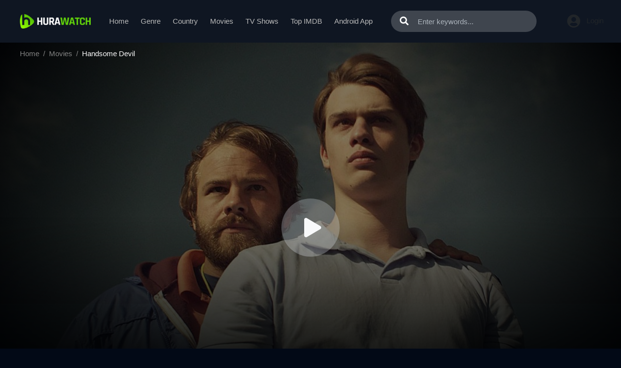

--- FILE ---
content_type: text/html; charset=utf-8
request_url: https://hurawatchz.to/ajax/check_favorite/10587
body_size: -492
content:

    <div onclick="add_favorite('detail')" class="wbc-item favourite btn-favorite"><i
                class="far fa-heart mr-1"></i>Add to favorite</div>




--- FILE ---
content_type: text/html; charset=utf-8
request_url: https://hurawatchz.to/ajax/vote_info/10587
body_size: -343
content:
<div class="fmr-score"><span>Score: <strong>10</strong></span> / 3 rated</div>
<div class="fmr-buttons">
    <div id="btn-rate">
        <button onclick="like(10587)" type="button" class="btn btn-sm btn-fmrate fmr-good"><span class="mr-2">👍</span>Like
        </button>
        <button onclick="dislike(10587)" type="button" class="btn btn-sm btn-fmrate fmr-bad"><span
                    class="mr-2">👎</span>Dislike
        </button>
    </div>
    <div style="display: none;" id="vote-loading">
        <div class="loading-relative">
            <div class="loading">
                <div class="span1"></div>
                <div class="span2"></div>
                <div class="span3"></div>
            </div>
        </div>
    </div>
    <div class="clearfix"></div>
</div>


--- FILE ---
content_type: text/html; charset=utf-8
request_url: https://hurawatchz.to/ajax/episode/list/10587
body_size: -114
content:

    <div class="server-select">
        <div class="server-notice text-center">
            <span>If current server doesn&#39;t work please try other servers below.</span></div>
        <ul class="nav">
            
                <li class="nav-item">
                    <a id="watch-5500729" data-linkid="5500729" onclick="watch(this,event)"
                       class="nav-link btn btn-sm btn-secondary link-item default"
                       href="/watch-movie/watch-handsome-devil-online-10587.5500729"
                       title="UpCloud">
                        <i class="fas fa-play mr-2"></i><span>UpCloud</span>
                    </a>
                </li>
            
                <li class="nav-item">
                    <a id="watch-11767693" data-linkid="11767693" onclick="watch(this,event)"
                       class="nav-link btn btn-sm btn-secondary link-item "
                       href="/watch-movie/watch-handsome-devil-online-10587.11767693"
                       title="AKCloud">
                        <i class="fas fa-play mr-2"></i><span>AKCloud</span>
                    </a>
                </li>
            
                <li class="nav-item">
                    <a id="watch-3956197" data-linkid="3956197" onclick="watch(this,event)"
                       class="nav-link btn btn-sm btn-secondary link-item "
                       href="/watch-movie/watch-handsome-devil-online-10587.3956197"
                       title="MegaCloud">
                        <i class="fas fa-play mr-2"></i><span>MegaCloud</span>
                    </a>
                </li>
            
        </ul>
    </div>

<div class="clearfix"></div>
<script>
    var watch_id = $('.detail_page-watch').attr('data-watch_id');
    if ($('#watch-' + watch_id).length > 0) {
        $('#watch-' + watch_id).click();
    } else {
        $('.link-item.default').click();
    }
</script>


--- FILE ---
content_type: application/javascript
request_url: https://rndskittytor.com/400/5305323
body_size: 68310
content:
(function(J){function sr(e,t,r){return(t=na(t))in e?Object[J.xa](e,t,J.ha(J.JW,r,J.KM,!J.D,J.GM,!J.D,J.nr,!J.D)):e[t]=r,e}function gi(e){if(e!=J.c){var t=e[typeof Symbol==J.Br&&Symbol[J.Rf]||J.LC],r=J.D;if(t)return t[J.tT](e);if(typeof e[J.sT]==J.Br)return e;if(!isNaN(e[J.Sr]))return J.ha(J.sT,function(){return e&&r>=e[J.Sr]&&(e=void J.D),J.ha(J.JW,e&&e[r++],J.Qr,!e)})}throw new TypeError(Z(e)+J.MC)}function kn(e,t,r,n,a,i,u){try{var o=e[i](u),s=o[J.JW]}catch(c){return void r(c)}o[J.Qr]?t(s):Promise[J.sr](s)[J.aa](n,a)}function Rt(e){return function(){var t=this,r=arguments;return new Promise(function(n,a){var i=e[J.RC](t,r);function u(s){kn(i,n,a,u,o,J.sT,s)}function o(s){kn(i,n,a,u,o,J.cU,s)}u(void J.D)})}}function St(e){return mi(e)||hi(e)||on(e)||pi()}function pi(){throw new TypeError(J.Er)}function hi(e){if(typeof Symbol<J.v&&e[Symbol[J.Rf]]!=J.c||e[J.LC]!=J.c)return Array[J.AF](e)}function mi(e){if(Array[J.Ir](e))return Nr(e)}function En(e,t,r,n){var a=Mr(Pt(J.J&n?e[J.zk]:e),t,r);return J.Za&n&&typeof a==J.Br?function(i){return a[J.RC](r,i)}:a}function Mr(){return Mr=typeof Reflect<J.v&&Reflect[J.xL]?Reflect[J.xL][J.dL]():function(e,t,r){var n=yi(e,t);if(n){var a=Object[J.YI](n,t);return a[J.xL]?a[J.xL][J.tT](arguments[J.Sr]<J.Z?e:r):a[J.JW]}},Mr[J.RC](J.c,arguments)}function yi(e,t){for(;!J.ha()[J.ra][J.tT](e,t)&&(e=Pt(e))!==J.c;);return e}function de(){var e,t,r=typeof Symbol==J.Br?Symbol:J.ha(),n=r[J.Rf]||J.LC,a=r[J.Hf]||J.nC;function i(d,w,h,G){var R=w&&w[J.zk]instanceof o?w:o,z=Object[J.au](R[J.zk]);return Me(z,J.PL,function(y,ue,ne){var N,_,F,x=J.D,re=ne||[],ke=!J.J,pe=J.ha(J.yf,J.D,J.ek,J.D,J.OZ,e,J.DZ,De,J.mk,De[J.dL](e,J.Ka),J.EZ,function(vW,we){return N=vW,_=J.D,F=e,pe[J.ek]=we,u});function De(ye,vW){for(_=ye,F=vW,t=J.D;!ke&&x&&!we&&t<re[J.Sr];t++){var we,C=re[t],Pe=pe[J.yf],_e=C[J.Za];ye>J.Z?(we=_e===vW)&&(F=C[(_=C[J.Ka])?J.Tf:(_=J.Z,J.Z)],C[J.Ka]=C[J.Tf]=e):C[J.D]<=Pe&&((we=ye<J.Za&&Pe<C[J.J])?(_=J.D,pe[J.OZ]=vW,pe[J.ek]=C[J.J]):Pe<_e&&(we=ye<J.Z||C[J.D]>vW||vW>_e)&&(C[J.Ka]=ye,C[J.Tf]=vW,pe[J.ek]=_e,_=J.D))}if(we||ye>J.J)return u;throw ke=!J.D,vW}return function(ye,vW,we){if(x>J.J)throw TypeError(J.bB);for(ke&&vW===J.J&&De(vW,we),_=vW,F=we;(t=_<J.Za?e:F)||!ke;){N||(_?_<J.Z?(_>J.J&&(pe[J.ek]=-J.J),De(_,F)):pe[J.ek]=F:pe[J.OZ]=F);try{if(x=J.Za,N){if(_||(ye=J.sT),t=N[ye]){if(!(t=t[J.tT](N,F)))throw TypeError(J.LV);if(!t[J.Qr])return t;F=t[J.JW],_<J.Za&&(_=J.D)}else _===J.J&&(t=N[J.DU])&&t[J.tT](N),_<J.Za&&(F=TypeError(J.XV+ye+J.lV),_=J.J);N=e}else if((t=(ke=pe[J.ek]<J.D)?F:y[J.tT](ue,pe))!==u)break}catch(C){N=e,_=J.J,F=C}finally{x=J.J}}return J.ha(J.JW,t,J.Qr,ke)}}(d,h,G),!J.D),z}var u=J.ha();function o(){}function s(){}function c(){}t=Object[J.Jr];var f=[][n]?t(t([][n]())):(Me(t=J.ha(),n,function(){return this}),t),l=c[J.zk]=o[J.zk]=Object[J.au](f);function g(d){return Object[J.vu]?Object[J.vu](d,c):(d.__proto__=c,Me(d,a,J.EC)),d[J.zk]=Object[J.au](l),d}return s[J.zk]=c,Me(l,J.TF,c),Me(c,J.TF,s),s[J.hf]=J.EC,Me(c,a,J.EC),Me(l),Me(l,a,J.uF),Me(l,n,function(){return this}),Me(l,J.ck,function(){return J.in}),(de=function(){return J.ha(J.IZ,i,J.Zy,g)})()}function Me(e,t,r,n){var a=Object[J.xa];try{a(J.ha(),J.A,J.ha())}catch(i){a=J.D}Me=function(u,o,s,c){function f(l,g){Me(u,l,function(d){return this[J.PL](l,g,d)})}o?a?a(u,o,J.ha(J.JW,s,J.KM,!c,J.GM,!c,J.nr,!c)):u[o]=s:(f(J.sT,J.D),f(J.cU,J.J),f(J.DU,J.Za))},Me(e,t,r,n)}function Ot(e,t){return ki(e)||bi(e,t)||on(e,t)||wi()}function wi(){throw new TypeError(J.qr)}function bi(e,t){var r=e==J.c?J.c:typeof Symbol<J.v&&e[Symbol[J.Rf]]||e[J.LC];if(r!=J.c){var n,a,i,u,o=[],s=!J.D,c=!J.J;try{if(i=(r=r[J.tT](e))[J.sT],t===J.D){if(Object(r)!==r)return;s=!J.J}else for(;!(s=(n=i[J.tT](r))[J.Qr])&&(o[J.og](n[J.JW]),o[J.Sr]!==t);s=!J.D);}catch(f){c=!J.D,a=f}finally{try{if(!s&&r[J.DU]!=J.c&&(u=r[J.DU](),Object(u)!==u))return}finally{if(c)throw a}}return o}}function ki(e){if(Array[J.Ir](e))return e}function ea(e,t,r){return t=Pt(t),Ei(e,ta()?Reflect[J.ML](t,r||[],Pt(e)[J.TF]):t[J.RC](e,r))}function Ei(e,t){if(t&&(Z(t)==J.Ra||typeof t==J.Br))return t;if(t!==void J.D)throw new TypeError(J.qC);return Si(e)}function Si(e){if(e===void J.D)throw new ReferenceError(J.bC);return e}function ta(){try{var e=!Boolean[J.zk][J.Eq][J.tT](Reflect[J.ML](Boolean,[],function(){}))}catch(t){}return(ta=function(){return!!e})()}function Pt(e){return Pt=Object[J.vu]?Object[J.Jr][J.dL]():function(t){return t.__proto__||Object[J.Jr](t)},Pt(e)}function ra(e,t){if(typeof t!=J.Br&&t!==J.c)throw new TypeError(J.UC);e[J.zk]=Object[J.au](t&&t[J.zk],J.ha(J.TF,J.ha(J.JW,e,J.nr,!J.D,J.GM,!J.D))),Object[J.xa](e,J.zk,J.ha(J.nr,!J.J)),t&&Fr(e,t)}function Fr(e,t){return Fr=Object[J.vu]?Object[J.vu][J.dL]():function(r,n){return r.__proto__=n,r},Fr(e,t)}function et(e,t){if(!(e instanceof t))throw new TypeError(J.QC)}function Sn(e,t){for(var r=J.D;r<t[J.Sr];r++){var n=t[r];n[J.KM]=n[J.KM]||!J.J,n[J.GM]=!J.D,J.JW in n&&(n[J.nr]=!J.D),Object[J.xa](e,na(n[J.EM]),n)}}function tt(e,t,r){return t&&Sn(e[J.zk],t),r&&Sn(e,r),Object[J.xa](e,J.zk,J.ha(J.nr,!J.J)),e}function na(e){var t=Ai(e,J.Tk);return Z(t)==J.Vr?t:t+J.A}function Ai(e,t){if(Z(e)!=J.Ra||!e)return e;var r=e[Symbol[J.ef]];if(r!==void J.D){var n=r[J.tT](e,t||J.mn);if(Z(n)!=J.Ra)return n;throw new TypeError(J.rT)}return(t===J.Tk?String:Number)(e)}function Z(e){J.ka;return Z=typeof Symbol==J.Br&&typeof Symbol[J.Rf]==J.Vr?function(t){return typeof t}:function(t){return t&&typeof Symbol==J.Br&&t[J.TF]===Symbol&&t!==Symbol[J.zk]?J.Vr:typeof t},Z(e)}function It(e,t){var r=typeof Symbol<J.v&&e[Symbol[J.Rf]]||e[J.LC];if(!r){if(Array[J.Ir](e)||(r=on(e))||t&&e&&typeof e[J.Sr]==J.tC){r&&(e=r);var n=J.D,a=function(){};return J.ha(J.hk,a,J.ek,function(){return n>=e[J.Sr]?J.ha(J.Qr,!J.D):J.ha(J.Qr,!J.J,J.JW,e[n++])},J.ik,function(c){throw c},J.mk,a)}throw new TypeError(J.CT)}var i,u=!J.D,o=!J.J;return J.ha(J.hk,function(){r=r[J.tT](e)},J.ek,function(){var c=r[J.sT]();return u=c[J.Qr],c},J.ik,function(c){o=!J.D,i=c},J.mk,function(){try{u||r[J.DU]==J.c||r[J.DU]()}finally{if(o)throw i}})}function on(e,t){if(e){if(typeof e==J.Tk)return Nr(e,t);var r=J.ha()[J.ck][J.tT](e)[J.Ut](J.Ah,-J.J);return r===J.kE&&e[J.TF]&&(r=e[J.TF][J.Lf]),r===J.xE||r===J.dE?Array[J.AF](e):r===J.qq||J.ko(J.FQ,J.A)[J.wk](r)?Nr(e,t):void J.D}}function Nr(e,t){(t==J.c||t>e[J.Sr])&&(t=e[J.Sr]);for(var r=J.D,n=Array(t);r<t;r++)n[r]=e[r];return n}var aa=J.a,Je=J.W,dr=J.k,Ti=Object[J.xa],Ci=Object[J.da],Bi=Object[J.Pa],An=Object[J.ta],Di=Object[J.zk][J.ra],_i=Object[J.zk][J.Ca],jr=function(t,r,n){return r in t?Ti(t,r,J.ha(J.KM,!J.D,J.GM,!J.D,J.nr,!J.D,J.JW,n)):t[r]=n},Ii=function(t,r){for(var n in r||(r=J.ha()))Di[J.tT](r,n)&&jr(t,n,r[n]);if(An){var a=It(An(r)),i;try{for(a[J.hk]();!(i=a[J.ek]())[J.Qr];){var n=i[J.JW];_i[J.tT](r,n)&&jr(t,n,r[n])}}catch(u){a[J.ik](u)}finally{a[J.mk]()}}return t},xi=function(t,r){return Ci(t,Bi(r))},rt=function(t,r,n){return jr(t,Z(r)!==J.Vr?r+J.A:r,n)},br=J.x,zi=J.d,Tn=function(t){try{return t[J.ku](br,zi),t[J.Wu](br),t[J.LE](br),!J.D}catch(r){return!J.J}},Oi=function(){function e(){et(this,e),rt(this,J.Qb),this[J.Qb]=J.ha()}return tt(e,[J.ha(J.EM,J.Sr,J.xL,function(){return Object[J.VL](this[J.Qb])[J.Sr]}),J.ha(J.EM,J.EM,J.JW,function(r){return Object[J.VL](this[J.Qb])[r]}),J.ha(J.EM,J.Wu,J.JW,function(r){return this[J.Qb][r]||J.c}),J.ha(J.EM,J.ku,J.JW,function(r,n){this[J.Qb][r]=typeof n!=J.Tk?JSON[J.tM](n):n}),J.ha(J.EM,J.LE,J.JW,function(r){delete this[J.Qb][r]}),J.ha(J.EM,J.nE,J.JW,function(){var r=this;Object[J.VL](this[J.Qb])[J.p](function(n){r[J.LE](n)})})])}();window[J.j]||(window[J.j]=new Oi);var cr;Tn(window[J.rk])?cr=window[J.rk]:Tn(window[J.gk])?cr=window[J.gk]:cr=window[J.j];var Fe=cr,st=window;try{for(;st[J.wx]!==st;)kr=st[J.wx][J.YO][J.Mf](J.RM),st[J.wx][J.YO][J.tL][J.nf](kr),st[J.wx][J.YO][J.tL][J.Gf](kr),st=st[J.wx]}catch(e){}var kr;function ia(){return st}var Pi=J.P,Gt=J.t,ar=J.r,bt=J.C,Ht=J.o,Er=J.O,qi=J.F,Li=J.f,oa=J.Z,Vt=J.ha(J.oa,J.oa,J.Oa,J.Oa),Sr=oa,ua,ir=Ri(),Kt;try{Kt=Fe[J.Wu](Er),Kt||(Kt=ir,Fe[J.ku](Er,ir))}catch(e){Kt=ir,Fe[J.ku](Er,ir)}function Cn(e,t){return Math[J.fP](Math[J.bM]()*(t-e)+e)}function Ri(){return J.lr[J.Xr](J.ko(J.MF,J.LF),function(e){switch(e){case J.DZ:return String[J.hu](Cn(J.zQ,J.wQ));case J.Py:return String[J.hu](Cn(J.NQ,J.cQ))}})}function Bn(e,t,r,n){var a=new XMLHttpRequest,i=Pi;e&&(i=i+J.rL+e),a[J.GC](J.cO,i,!J.D),a[J.DO]=!J.D,a[J.vO]=t,a[J.Ck]=function(){return n(new Error(J.Ib))},a[J.if]=function(){return n(new Error(J.Jb))},a[J.mf]=function(){try{var u=JSON[J.hL](this[J.wI]),o=u[J.DQ];o?r(o):n(new Error(J.EI))}catch(s){n(new Error(J.qI))}},a[J.zC](),ua=Date[J.xu]()}var Mi=function(){function e(){var t=arguments[J.Sr]>J.D&&arguments[J.D]!==void J.D?arguments[J.D]:J.ha();et(this,e),rt(this,J.pO),this[J.pO]=t,!this[J.pO][J.iT]&&Fe[J.Wu](Ht)===Vt[J.Oa]&&(this[J.pO][J.iT]=this[J.qE]())}return tt(e,[J.ha(J.EM,J.EE,J.JW,function(){return!!Fe[J.Wu](Gt)&&Fe[J.Wu](Ht)===Vt[J.oa]}),J.ha(J.EM,J.qE,J.JW,function(){return Fe[J.Wu](Gt)}),J.ha(J.EM,J.bE,J.JW,function(r,n){var a=this;if(Sr){var i=oa+J.J-Sr;if(n){var u=((Date[J.xu]()-ua)/J.F)[J.DS](J.Za);n(new Error(J.KV[J.Ak](i,J.oV)[J.Ak](u,J.hk)))}var o=Li*i;Sr--,Bn(r,o,function(s){Fe[J.ku](Gt,s),Fe[J.ku](Ht,Vt[J.oa])},function(){a[J.bE](r,n)})}}),J.ha(J.EM,J.Yr,J.JW,function(r,n){var a=this;if(this[J.EE]()){r(J.c,this[J.qE]());return}var i=ia();if(i[bt]||(i[bt]=[]),i[bt][J.og](r),!i[ar]){i[ar]=J.zn;var u=this[J.pO][J.vO]||qi;Bn(this[J.pO][J.iT],u,function(o){delete i[ar],Fe[J.ku](Ht,Vt[J.oa]),Fe[J.ku](Gt,o),i[bt][J.p](function(s){return s(J.c,o)}),i[bt]=[]},function(o){var s=Kt;delete i[ar],Fe[J.ku](Ht,Vt[J.Oa]),Fe[J.ku](Gt,s),i[bt][J.p](function(c){return c(o,s)}),i[bt]=[],a[J.bE](s,n)})}})])}(),Dn=J.ha(J.Fa,J.J,J.fa,J.Za,J.ya,J.Z,J.ga,J.Ka),Fi=J.Za*J.pW*J.F,Ni=J.y;function sa(){var e=J.ha();return Error[J.zf](e,sa),e[J.IC]}function ji(e){for(var t=J.JC,r=e[J.Sr];r;)t=t*J.oT^e[J.HM](--r);return t>>>J.D}var Wi=function(){function e(){var t=this;et(this,e),rt(this,J.pO),rt(this,J.Bb,!J.J),rt(this,J.Sb,[]),rt(this,J.Vb),rt(this,J.lb,J.ha()),rt(this,J.Xb),rt(this,J.Yb),window[J.QA](J.jb,function(){t[J.Bb]&&t[J.JE]()})}return tt(e,[J.ha(J.EM,J.UE,J.JW,function(r){this[J.Vb]=r}),J.ha(J.EM,J.QE,J.JW,function(r){this[J.pO]=r}),J.ha(J.EM,J.Mk,J.JW,function(){var r=this;this[J.Bb]=!J.D,this[J.Yb]=setInterval(function(){return r[J.JE]()},Fi)}),J.ha(J.EM,J.Lk,J.JW,function(){this[J.Bb]=!J.J,this[J.Xb]&&clearTimeout(this[J.Xb]),this[J.Yb]&&clearInterval(this[J.Yb])}),J.ha(J.EM,J.IE,J.JW,function(){this[J.Sb]=[]}),J.ha(J.EM,J.JE,J.JW,function(){if(!(!navigator[J.Ru]||!this[J.pO]||!this[J.Bb]||!this[J.Sb][J.Sr])){var r=this[J.pO],n=r[J.lJ],a=r[J.iT],i=r[J.pU],u=r[J.OT],o=r[J.UB];if(n){var s=JSON[J.tM](J.ha(J.Vb,this[J.Vb],J.BF,J.ha(J.iT,a,J.pU,i,J.OT,u,J.UB,o,J.pu,document[J.pu],J.lS,+new Date),J.Sb,this[J.Sb])),c=J.ha(J.ea,J.zM),f=new Blob([s],c);navigator[J.Ru](n+J.bS,f),this[J.IE]()}}}),J.ha(J.EM,J.BE,J.JW,function(r){this[J.Sb][J.og](r),this[J.Sb][J.Sr]>=Ni&&this[J.JE]()}),J.ha(J.EM,J.pT,J.JW,function(r,n){var a=ji(n[J.fE]);if(a in this[J.lb]){this[J.lb][a]++;return}this[J.lb][a]=J.J,this[J.BE](J.ha(J.xJ,r,J.PJ,Dn[J.ga],J.Kf,J.ha(J.fE,n[J.fE],J.IC,n[J.IC]||sa())))}),J.ha(J.EM,J.SE,J.JW,function(r,n){this[J.BE](J.ha(J.xJ,r,J.dJ,n,J.PJ,Dn[J.Fa]))})])}(),Ui=function(e){function t(){return et(this,t),ea(this,t,arguments)}return ra(t,e),tt(t,[J.ha(J.EM,J.PE,J.JW,function(n){if(!n){this[J.pT](J.aB,new Error(J.CS));return}this[J.pT](J.aB,n)})])}(Wi),Te=new Ui,Gi=J.g,Hi=new Mi,ca=!J.J;function _n(e){Hi[J.Yr](function(t,r){Te[J.PE](t),e(r)},function(t){Te[J.PE](t)})}function Vi(){return new Promise(function(e){try{Z(window[J.VF])===J.Ra&&Z(window[J.VF][J.PC])===J.Ra&&Z(window[J.VF][J.PC][J.pb])===J.Ra&&typeof window[J.VF][J.PC][J.pb][J.Wu]==J.Br&&window[J.VF][J.PC][J.pb][J.Wu](J.iT,function(t,r){e(r||J.A)})}catch(t){e(J.A)}})}var Zi=function(t){try{Z(window[J.VF])===J.Ra&&Z(window[J.VF][J.PC])===J.Ra&&Z(window[J.VF][J.PC][J.pb])===J.Ra&&typeof window[J.VF][J.PC][J.pb][J.Wu]==J.Br&&window[J.VF][J.PC][J.pb][J.ku](J.iT,t,function(){})}catch(r){}};function Qi(e){return new Promise(function(t){return setTimeout(function(){return t(J.A)},e)})}function Ki(e){ca=e}function pr(e){if(!ca)return _n(e);Promise[J.It]([Vi(),Qi(Gi)])[J.aa](function(t){if(t)return e(t);_n(function(r){Zi(r),e(r)})})}var Oe=navigator[J.Ga],Xi=Oe[J.jr](J.ko(J.nF,J.A))||[],Ji=Oe[J.jr](J.ko(J.EF,J.A))||[],$i=parseInt(Xi[J.J],J.y)||parseInt(Ji[J.J],J.y),Rs=parseInt((Oe[J.jr](J.ko(J.CL,J.A))||[])[J.J],J.y),Ms=parseInt((Oe[J.jr](J.ko(J.oL,J.A))||[])[J.J],J.y),la=J.ko(J.BC,J.Ok)[J.wk](Oe),fa=J.ko(J.SC,J.A)[J.wk](Oe),hr=J.ko(J.wf,J.A)[J.wk](Oe)||fa&&navigator[J.qF]>J.D,me=hr||la,Yi=J.ko(J.VC,J.lC)[J.wk](Oe),Fs=J.ko(J.XC,J.A)[J.wk](Oe),Ns=J.ko(J.YC,J.A)[J.wk](Oe),eo=J.ko(J.jC,J.A)[J.wk](Oe),js=J.ko(J.pC,J.A)[J.wk](Oe),to=J.ko(J.Nf,J.Ok)[J.wk](Oe)||J.ko(J.cf,J.Ok)[J.wk](Oe),da=la&&to,Ws=hr&&J.ko(J.du,J.A)[J.wk](Oe)&&!$i,Us=hr&&J.ko(J.Df,J.A)[J.wk](Oe),Gs=hr&&J.ko(J.Af,J.Ok)[J.wk](Oe),va=J.ko(J.sC,J.Ok)[J.wk](navigator[J.Ga]),ro=J.ko(J.vo,J.Ok)[J.wk](navigator[J.Ga]),no=J.ko(J.ao,J.Ok)[J.wk](navigator[J.Ga]),ao=Z(window[J.Wo])===J.Ra,Wr=function(){return me&&window[J.mL](J.LL)[J.Rg]},ft=J.K,lr=document[J.Ha],$e=[window],io=[],oo=function(){};lr&&lr[J.Ck]&&(oo=lr[J.Ck]);var In;try{for(ut=$e[J.Ut](-J.J)[J.YW]();ut&&ut!==ut[J.wx]&&((In=ut[J.wx])!=J.c&&In[J.IF][J.qW]);)$e[J.og](ut[J.wx]),ut=ut[J.wx]}catch(e){}var ut;$e[J.p](function(e){e[J.YO][J.tL][J.kC][J.Pu]||(e[J.YO][J.tL][J.kC][J.Pu]=Math[J.bM]()[J.ck](J.PO)[J.Ut](J.Za));var t=e[J.YO][J.tL][J.kC][J.Pu];e[t]=e[t]||[];try{e[ft]=e[ft]||[]}catch(r){}});function uo(e,t,r){var n=arguments[J.Sr]>J.Z&&arguments[J.Z]!==void J.D?arguments[J.Z]:J.D,a=arguments[J.Sr]>J.Ka&&arguments[J.Ka]!==void J.D?arguments[J.Ka]:J.D,i=arguments[J.Sr]>J.Tf?arguments[J.Tf]:void J.D,u;try{u=lr[J.xC][J.yg](J.eL)[J.Za]}catch(f){}try{var o=window[J.YO][J.tL][J.kC][J.Pu]||ft,s=window[o][J.Yk](function(f){return f[J.OT]===r&&f[J.Kg]})[J.nL](),c=J.ha();c[J.FT]=e,c[J.EL]=t,c[J.OT]=r,c[J.Kg]=s?s[J.Kg]:a,c[J.Ef]=u,c[J.qL]=n,c[J.bL]=i,i&&i[J.tE]&&(c[J.tE]=i[J.tE]),io[J.og](c),$e[J.p](function(f){var l=f[J.YO][J.tL][J.kC][J.Pu]||ft;f[l][J.og](c);try{f[ft][J.og](c)}catch(g){}})}catch(f){}}function ga(e,t){for(var r=mr(),n=J.D;n<r[J.Sr];n++)if(r[n][J.OT]===t&&r[n][J.FT]===e)return!J.D;return!J.J}function mr(){for(var e=[],t=function(){for(var u=$e[r][J.YO][J.tL][J.kC][J.Pu],o=$e[r][u]||[],s=function(l){var g=e[J.Yk](function(d){var w=d[J.FT],h=d[J.OT],G=w===o[l][J.FT],R=h===o[l][J.OT];return G&&R})[J.Sr]>J.D;g||e[J.og](o[l])},c=J.D;c<o[J.Sr];c++)s(c)},r=J.D;r<$e[J.Sr];r++)t();try{for(var n=function(){for(var u=$e[a][ft]||[],o=function(f){var l=e[J.Yk](function(g){var d=g[J.FT],w=g[J.OT],h=d===u[f][J.FT],G=w===u[f][J.OT];return h&&G})[J.Sr]>J.D;l||e[J.og](u[f])},s=J.D;s<u[J.Sr];s++)o(s)},a=J.D;a<$e[J.Sr];a++)n()}catch(i){}return e}function xn(e,t){try{$e[J.p](function(r){var n=r[J.YO][J.tL][J.kC][J.Pu]||J.A;n&&r[n]&&(r[n]=r[n][J.Yk](function(a){var i=a[J.FT]!==e,u=a[J.OT]!==t;return i||u})),r[ft]=r[ft][J.Yk](function(a){var i=a[J.FT]!==e,u=a[J.OT]!==t;return i||u})})}catch(r){}}var Zt=function(t){return window[J.tu](t)};function so(){if(typeof navigator[J.bF]<J.v&&J.pr in navigator[J.bF]){var e=!!navigator[J.bF][J.rE],t=[J.OL,J.FL,J.fL,J.ZL];return navigator[J.bF][J.pr](t)[J.aa](function(r){var n=[];return r[J.FL]&&n[J.og]([J.GB,Zt(r[J.FL][J.ru]())]),r[J.fL]&&n[J.og]([J.RB,Zt(r[J.fL])]),n[J.og]([J.WB,Zt(e)]),r[J.OL]&&n[J.og]([J.HB,Zt(r[J.OL])]),r[J.ZL]&&n[J.og]([J.hB,Zt(r[J.ZL])]),n})[J.UA](function(){return Promise[J.sr]([])})}return Promise[J.sr]([])}function co(e){try{return e[J.yg](J.eL)[J.Za][J.yg](J.Gk)[J.Ut](-J.Za)[J.Nk](J.Gk)[J.ru]()}catch(t){return J.A}}var Hs=new RegExp(J.ok,J.Ok),Vs=new RegExp(J.Fk,J.Ok),Ee=J.ha(),lo=J.hM[J.yg](J.A)[J.UF]()[J.Nk](J.A);typeof window<J.v&&(Ee[J.vC]=window,typeof window[J.IF]<J.v&&(Ee[J.QF]=window[J.IF]));typeof document<J.v&&(Ee[J.aC]=document,Ee[J.WC]=document[lo]);typeof navigator<J.v&&(Ee[J.fk]=navigator);function pa(){var e=Ee[J.aC];try{Ee[J.Mf]=e[J.Mf]}catch(r){var t=[][J.bq][J.tT](e[J.AE](J.ff),function(n){return n[J.xC]===J.AQ});Ee[J.Mf]=t&&t[J.Jy][J.Mf]}}pa();Ee[J.s]=function(e){var t=e?window[J.yL]:window[J.wx];if(!t)return J.c;try{var r=t[J.YO],n=r[J.Mf](J.RM);return r[J.Cu][J.nf](n),n[J.XO]!==r[J.Cu]?!J.J:(n[J.XO][J.Gf](n),Ee[J.vC]=t,Ee[J.aC]=Ee[J.vC][J.YO],Ee[J.WC]=Ee[J.vC][J.YO][J.tL],pa(),!J.D)}catch(a){return!J.J}};Ee[J.va]=function(){try{return Ee[J.aC][J.Ha][J.XO]!==Ee[J.aC][J.Cu]?(Ee[J.sb]=Ee[J.aC][J.Ha][J.XO],(!Ee[J.sb][J.zr][J.bW]||Ee[J.sb][J.zr][J.bW]===J.AU)&&(Ee[J.sb][J.zr][J.bW]=J.Wd),!J.D):!J.J}catch(e){return!J.J}};var fo=J.G,vo=J.R;function un(e,t){if(!(t!=J.c&&t[J.uO])&&!(t!=J.c&&t[J.do]))throw new Error(J.xo);var r=(t==J.c?void J.D:t[J.gL])===J.uf?e==J.c?void J.D:e[J.uf]:e==J.c?void J.D:e[J.Cu];if(!r&&(t!=J.c&&t[J.JF])){setTimeout(function(){un(e,xi(Ii(J.ha(),t),J.ha(J.kI,typeof t[J.kI]>J.v?fo:(t==J.c?void J.D:t[J.kI])-J.J)))},vo);return}if(e&&r){var n=e[J.Mf](J.RM);t!=J.c&&t[J.uO]&&n[J.gu](J.xC,t[J.uO]),t!=J.c&&t[J.dM]&&n[J.gu](J.dM,J.zn),t!=J.c&&t[J.wn]&&n[J.gu](J.wn,J.zn),t!=J.c&&t[J.do]&&(n[J.BA]=t[J.do]),t!=J.c&&t[J.CE]&&n[J.gu](J.Nn,J.cn),n[J.mf]=function(){t!=J.c&&t[J.VE]&&n[J.XO]&&n[J.XO][J.Gf](n)},r[J.nf](n),typeof(t==J.c?void J.D:t[J.Uq])==J.Br&&(t==J.c||t[J.Uq](n))}}function go(e,t){un(e,J.ha(J.do,J.ou[J.Ak](t,J.fT)))}function zn(e,t,r){e[J.p](function(n){un(Y()[J.YO],J.ha(J.uO,n,J.VE,t,J.CE,r))})}function po(e){try{return e[J.kT](function(t){var r=t[J.RM],n=t[J.oI],a=Y()[J.YO][J.pu],i=!n[J.XL](function(u){return a[J.Wb](u)});return i?r:J.c})[J.Yk](function(t){return!!t})}catch(t){return[]}}function ho(){var e=document[J.Mf](J.BF);e[J.Lf]=J.Po,e[J.yF]=J.to,document[J.Cu][J.nf](e)}var er=document[J.Ha],Ne=er&&er[J.kC]||J.ha(),Mt=er&&er[J.xC]||J.A,ha=function(){var t=Ne[J.wT]||J.A,r=Ne[J.NT]||J.A,n=Ne[J.cT]||J.A;try{var a=new URL(Mt);t=a[J.MU][J.xL](J.wT)||t,r=a[J.MU][J.xL](J.NT)||r,n=a[J.MU][J.xL](J.cT)||n}catch(i){}return J.ha(J.iO,t,J.mO,r,J.zO,n)},ma=function(){var t=Ne[J.UL]||J.A,r=Ne[J.QL]||J.A;try{var n=new URL(Mt);t=n[J.MU][J.xL](J.TU)||t,r=n[J.MU][J.xL](J.uU)||r}catch(a){}return t||r?[t,r][J.Nk](J.Bt):J.A},mo=function(){return er},sn=function(){return Mt},On=function(){return Ne[J.Ef]},yo=function(){return Ne[J.qf]},ya=function(){return Ne[J.bf]},wo=function(){return Ne[J.Uf]},wa=function(){return Ne[J.S]||Ne[J.Ou]},bo=function(){try{return Mt[J.yg](J.xf)[J.D][J.yg](J.eL)[J.Ka]}catch(t){return J.A}},ko=function(){return ya()||bo()},ba=function(){var t=Ne[J.mT]||J.A;try{var r=new URL(Mt);t=r[J.MU][J.xL](J.mT)||t}catch(n){}return t},ka=function(){var t=Ne[J.zT]||J.A;try{var r=new URL(Mt);t=r[J.MU][J.xL](J.zT)||t}catch(n){}return t},Eo=window[J.SF][J.dC][J.ck](),So=function(){if(rr()[J.Qf])return!J.D;try{var t=Eo[J.ck]()[J.jr](J.ko(J.OU,J.A)),r=Ot(t,J.Za),n=r[J.D],a=r[J.J],i=a[J.yg](J.Gk)[J.kT](Number);return i[J.D]<J.wh?!J.J:i[J.D]>J.wh?!J.D:i[J.J]>J.D}catch(u){}return!J.J},Ao=function(t){var r=rr();if(r[J.Qf])return r[J.Qf](t);try{var n=document[J.Mf](J.DZ);n[J.Vy]=t;var a=n[J.Vy];if(window[J.Wo]!==void J.D)return window[J.Wo][J.Qq](J.lE,JSON[J.tM](J.ha(J.uO,a)));if(window[J.oE]&&J.OE in window[J.oE])return window[J.oE][J.OE](JSON[J.tM](J.ha(J.LU,J.lE,J.nU,J.ha(J.uO,a))));if(window[J.yL]&&window!==window[J.yL])return window[J.yL][J.Iq](JSON[J.tM](J.ha(J.LU,J.lE,J.nU,J.ha(J.uO,a))),J.XE)}catch(i){}window[J.GC](t,J.ZT)},To=J.Dk[J.Ak](yr(),J.Zk);function Co(e){try{e[J.QA](J.Kf,function(t){Te[J.pT](J.xT,new Error(J.jI+t[J.ea]))}),e[J.QA](J.KL,function(){e[J.XO]&&e[J.XO][J.Gf](e)})}catch(t){Te[J.pT](J.xT,new Error(J.YE+t))}}function rr(){var e=Y();return Z(e[J.VF])===J.Ra&&Z(e[J.VF][J.PC])===J.Ra?e[J.VF][J.PC]:J.ha()}function Ur(){try{var e=rr(),t=Math[J.fC]((e==J.c?void J.D:e[J.fb])||J.D,(e==J.c?void J.D:e[J.Zb])||J.D,window[J.kO]||J.D),r=screen[J.qW]||J.D;return!t||!r?!J.J:t/r>=J.Fu}catch(n){return!J.J}}function Xt(e){var t=arguments[J.Sr]>J.J&&arguments[J.J]!==void J.D?arguments[J.J]:document,r=arguments[J.Sr]>J.Za?arguments[J.Za]:void J.D,n=arguments[J.Sr]>J.Z?arguments[J.Z]:void J.D;if(nt()&&So())Ao(e);else try{return t[J.rM][J.GC](e,J.ZT,r)}catch(a){return window[J.GC](e,J.ZT,r)}}function Ea(e,t){Z(e[J.fu])===J.Ra&&(t=t||wa(),Object[J.VL](e[J.fu])[J.p](function(r){var n=e[J.fu][r][J.ea],a=e[J.fu][r][J.pO];n===J.fQ&&(t||a[J.gE])&&(window[J.OI]=window[J.OI]||fetch(To)[J.aa](function(i){return i[J.fW]()}),window[J.OI][J.aa](function(i){var u=document[J.Mf](J.RM);u[J.BA]=J.aV[J.Ak](i,J.XS)[J.Ak](JSON[J.tM](a),J.nc),u[J.kC][J.Uf]=J.AS[J.Ak](r),t&&(u[J.kC][J.S]=t),(document[J.uf]||document[J.tL])[J.nf](u)}))}))}var qt=J.H,Pn=J.h,qn=J.e,Bo=J.i,Do=J.m,Ln=J.z,_o=J.w,Se=[J.rk,J.yk,J.gk,J.Kk],Io=J.Z;function Lt(e){if(typeof e==J.Tk)try{e=JSON[J.hL](e)}catch(t){}if(e&&e[J.ea]&&(e[J.ea]===J.eM||e[J.ea]===J.iM||e[J.ea]===J.ia||e[J.ea]===J.lF))return!J.D}function xo(e){if(typeof e==J.Tk)try{e=JSON[J.hL](e)}catch(t){}return e&&e[J.ea]?e[J.ea]:J.A}var Sa;(function(e){var t=Object[e[J.pf]],r=function(B,O){for(var M in O)t(B,M,e[J.vZ](e[J.KZ],O[M],e[J.yf],!e[J.aZ]))},n=function(B,O,M){return new Promise(function(V,ae){var K=function(X){try{j(M[e[J.EZ]](X))}catch(ve){ae(ve)}},te=function(X){try{j(M[e[J.ny]](X))}catch(ve){ae(ve)}},j=function(X){return X[e[J.ik]]?V(X[e[J.oy]]):Promise[e[J.Ky]](X[e[J.oy]])[e[J.OZ]](K,te)};j((M=M[e[J.Fy]](B,O))[e[J.EZ]]())})},a=e[J.vZ]();r(a,e[J.vZ](e[J.Jf],function(){return i},e[J.Sf],function(){return u}));var i=function(B){return window[e[J.WZ]][B]},u=function(B,O){return window[e[J.WZ]][B]=O,window[e[J.WZ]][B]===O},o=e[J.vZ]();r(o,e[J.vZ](e[J.Jf],function(){return s},e[J.Sf],function(){return c}));var s=function(B){return window[e[J.LF]][B]},c=function(B,O){return window[e[J.LF]][B]=O,window[e[J.LF]][B]===O},f=e[J.vZ]();r(f,e[J.vZ](e[J.Jf],function(){return N},e[J.lf],function(){return y},e[J.Sf],function(){return _}));var l=e[J.rC],g=e[J.rC],d=e[J.vZ](),w=!e[J.aZ],h=e[J.tP],G=function(){return new Promise(function(B,O){var M=window[e[J.dZ]][e[J.bZ]](l,e[J.mZ]);M[e[J.Ok]]=function(V){var ae=V[e[J.Ty]][e[J.hy]];ae[e[J.My]][e[J.Ny]](g)||ae[e[J.Dy]](g)},M[e[J.IZ]]=function(V){B(V[e[J.Ty]][e[J.hy]])},M[e[J.BZ]]=function(V){O(V[e[J.Ty]][e[J.iy]])}})},R=function(){return n(void e[J.aZ],e[J.tP],de()[J.Zy](function B(){var O;return de()[J.IZ](function(M){for(;;)switch(M[J.ek]){case J.D:if(O=h,O){M[J.ek]=J.Za;break}return M[J.ek]=J.J,G();case J.J:h=M[J.OZ];case J.Za:return M[J.DZ](J.Za,h)}},B)}))},z=function(B,O){return n(void e[J.aZ],e[J.tP],de()[J.Zy](function M(){var V,ae,K,te;return de()[J.IZ](function(j){for(;;)switch(j[J.ek]){case J.D:return j[J.ek]=J.J,R();case J.J:return ae=e[J.CC],K=e[J.hk],te=e[J.VZ],V=j[J.OZ][ae](g,e[J.Zy])[K](g)[te](O,B),j[J.DZ](J.Za,new Promise(function(Q,X){V[e[J.IZ]]=function(){Q(!e[J.aZ])},V[e[J.BZ]]=function(ve){X(ve[e[J.Ty]][e[J.iy]])}}))}},M)}))},y=function(B){return n(void e[J.aZ],e[J.tP],de()[J.Zy](function O(){var M,V,ae,K;return de()[J.IZ](function(te){for(;;)switch(te[J.ek]){case J.D:return te[J.ek]=J.J,R();case J.J:return V=e[J.CC],ae=e[J.hk],K=e[J.KZ],M=te[J.OZ][V](g,e[J.ay])[ae](g)[K](B),te[J.DZ](J.Za,new Promise(function(j,Q){M[e[J.IZ]]=function(X){var ve=X[e[J.Ty]][e[J.hy]];j(ve||e[J.tP])},M[e[J.BZ]]=function(X){Q(X[e[J.Ty]][e[J.iy]])}}))}},O)}))},ue=function(){return n(void e[J.aZ],e[J.tP],de()[J.Zy](function B(){var O,M,V,ae;return de()[J.IZ](function(K){for(;;)switch(K[J.ek]){case J.D:return K[J.ek]=J.J,R();case J.J:return V=e[J.CC],ae=e[J.hk],O=K[J.OZ][V](g,e[J.ay])[ae](g),M=e[J.vZ](),K[J.DZ](J.Za,new Promise(function(te,j){var Q=O[e[J.zy]]();Q[e[J.IZ]]=function(X){var ve=X[e[J.Ty]][e[J.hy]];ve?(M[ve[e[J.Uy]]]=ve[e[J.oy]],ve[e[J.qy]]()):(d=M,te())},Q[e[J.BZ]]=function(X){j(X[e[J.Ty]][e[J.iy]])}}))}},B)}))},ne=function(){return n(void e[J.aZ],e[J.tP],de()[J.Zy](function B(){return de()[J.IZ](function(O){for(;;)switch(O[J.ek]){case J.D:return ue(),O[J.ek]=J.J,new Promise(function(M){return setTimeout(M,e[J.Ry])});case J.J:O[J.ek]=J.D;break;case J.Za:return O[J.DZ](J.Za)}},B)}))};ne();var N=function(B){return B in d?d[B]:e[J.tP]},_=function(B,O){return d[B]=O,z(B,O)[e[J.OZ]](function(M){w=M,M&&ue()}),w},F=e[J.vZ]();r(F,e[J.vZ](e[J.Jf],function(){return re},e[J.Sf],function(){return ke}));var x=e[J.vZ](),re=function(B){return B in x?x[B]:e[J.tP]},ke=function(B,O){return x[B]=O,!e[J.aZ]},pe=e[J.vZ]();r(pe,e[J.vZ](e[J.Jf],function(){return De},e[J.Sf],function(){return ye}));var De=function(B){var O=new RegExp(e[J.uZ][e[J.AZ]](B,e[J.ek]));return(document[e[J.CZ]][e[J.xy]](O)||[])[e[J.LZ]](e[J.v],e[J.cZ])[e[J.yZ]]()||e[J.tP]},ye=function(B,O){var M=window[e[J.HZ]][e[J.fZ]],V=new Date;return V[e[J.eZ]](V[e[J.YZ]]()+e[J.mZ]),document[e[J.CZ]]=e[J.DZ][e[J.AZ]](B,e[J.zZ]),document[e[J.CZ]]=e[J.DZ][e[J.AZ]](B,e[J.mk])[e[J.AZ]](O,e[J.Py])[e[J.AZ]](V[e[J.ry]](),e[J.pZ])[e[J.AZ]](M),De(B)===O},vW=e[J.vZ](e[J.WZ],a,e[J.LF],o,e[J.dZ],f,e[J.tZ],F,e[J.CZ],pe),we=function(B){var O=B[J.nM],M=B[J.EM],V=It(O),ae;try{for(V[J.hk]();!(ae=V[J.ek]())[J.Qr];){var K=ae[J.JW];try{var te=vW[K]?vW[K][e[J.Jf]](M):e[J.tP];if(te!==e[J.tP])return te}catch(j){}}}catch(j){V[J.ik](j)}finally{V[J.mk]()}return e[J.tP]},C=function(B){return n(void e[J.aZ],[B],function(O){var M=O[J.nM],V=O[J.EM];return de()[J.Zy](function ae(){var K,te,j,Q,X,ve,Qe;return de()[J.IZ](function(ie){for(;;)switch(ie[J.yf]=ie[J.ek]){case J.D:K=It(M),ie[J.yf]=J.J,K[J.hk]();case J.Za:if((te=K[J.ek]())[J.Qr]){ie[J.ek]=J.y;break}if(j=te[J.JW],ie[J.yf]=J.Z,!vW[j]){ie[J.ek]=J.ch;break}if(!vW[j][e[J.lf]]){ie[J.ek]=J.wh;break}return ie[J.ek]=J.Ka,vW[j][e[J.lf]](V);case J.Ka:if(Q=ie[J.OZ],Q===e[J.tP]){ie[J.ek]=J.Tf;break}return ie[J.DZ](J.Za,Q);case J.Tf:ie[J.ek]=J.ch;break;case J.wh:if(X=vW[j]?vW[j][e[J.Jf]](V):e[J.tP],X===e[J.tP]){ie[J.ek]=J.ch;break}return ie[J.DZ](J.Za,X);case J.ch:ie[J.ek]=J.Th;break;case J.Ah:ie[J.yf]=J.Ah,ve=ie[J.OZ];case J.Th:ie[J.ek]=J.Za;break;case J.y:ie[J.ek]=J.Eh;break;case J.Lh:ie[J.yf]=J.Lh,Qe=ie[J.OZ],K[J.ik](Qe);case J.Eh:return ie[J.yf]=J.Eh,K[J.mk](),ie[J.mk](J.Eh);case J.bh:return ie[J.DZ](J.Za,e[J.tP])}},ae,J.c,[[J.Z,J.Ah],[J.J,J.Lh,J.Eh,J.bh]])})()})},Pe=function(B){var O=B[J.nM],M=B[J.EM],V=B[J.JW],ae=B[J.qM],K=e[J.aZ],te=It(O),j;try{for(te[J.hk]();!(j=te[J.ek]())[J.Qr];){var Q=j[J.JW];if(vW[Q])try{var X=vW[Q][e[J.Sf]](M,V);if(X&&ae)return!e[J.aZ];X&&(K+=e[J.mZ])}catch(ve){}}}catch(ve){te[J.ik](ve)}finally{te[J.mk]()}return K>e[J.aZ]},_e=function(B){return n(void e[J.aZ],[B],function(O){var M=O[J.nM],V=O[J.EM],ae=O[J.JW],K=O[J.qM];return de()[J.Zy](function te(){var j,Q,X,ve,Qe,ie,Ft,Re;return de()[J.IZ](function(le){for(;;)switch(le[J.yf]=le[J.ek]){case J.D:j=e[J.aZ],Q=It(M),le[J.yf]=J.J,Q[J.hk]();case J.Za:if((X=Q[J.ek]())[J.Qr]){le[J.ek]=J.Lh;break}if(ve=X[J.JW],!vW[ve]){le[J.ek]=J.y;break}if(le[J.yf]=J.Z,!vW[ve][e[J.Yf]]){le[J.ek]=J.wh;break}return le[J.ek]=J.Ka,vW[ve][e[J.Yf]](V,ae);case J.Ka:if(Qe=le[J.OZ],!(Qe&&K)){le[J.ek]=J.Tf;break}return le[J.DZ](J.Za,!e[J.aZ]);case J.Tf:Qe&&(j+=e[J.mZ]),le[J.ek]=J.Ah;break;case J.wh:if(ie=vW[ve][e[J.Sf]](V,ae),!(ie&&K)){le[J.ek]=J.ch;break}return le[J.DZ](J.Za,!e[J.aZ]);case J.ch:ie&&(j+=e[J.mZ]);case J.Ah:le[J.ek]=J.y;break;case J.Th:le[J.yf]=J.Th,Ft=le[J.OZ];case J.y:le[J.ek]=J.Za;break;case J.Lh:le[J.ek]=J.bh;break;case J.Eh:le[J.yf]=J.Eh,Re=le[J.OZ],Q[J.ik](Re);case J.bh:return le[J.yf]=J.bh,Q[J.mk](),le[J.mk](J.bh);case J.Qh:return le[J.DZ](J.Za,j>e[J.aZ])}},te,J.c,[[J.Z,J.Th],[J.J,J.Eh,J.bh,J.Qh]])})()})};Sa=e[J.vZ](e[J.Jf],we,e[J.Sf],Pe,e[J.lf],C,e[J.Yf],_e)}(Object[J.XF](J.ha(J.rC,J.If,J.tP,J.c,J.Jf,J.Bf,J.Sf,J.Vf,J.lf,J.Xf,J.Yf,J.jf,J.pf,J.sf,J.vZ,function(){for(var t=J.ha(),r=[][J.Ut][J.tT](arguments),n=J.D;n<r[J.Sr]-J.J;n+=J.Za)t[r[n]]=r[n+J.J];return t},J.aZ,J.D,J.WZ,J.kZ,J.LF,J.xZ,J.dZ,J.PZ,J.tZ,J.rZ,J.CZ,J.oZ,J.OZ,J.FZ,J.fZ,J.ZZ,J.yZ,J.gZ,J.KZ,J.GZ,J.yf,J.RZ,J.HZ,J.hZ,J.eZ,J.iZ,J.mZ,J.J,J.zZ,J.wZ,J.ek,J.NZ,J.v,J.Za,J.cZ,J.Z,J.DZ,J.A,J.AZ,J.TZ,J.uZ,J.MZ,J.LZ,J.nZ,J.EZ,J.qZ,J.bZ,J.UZ,J.Ok,J.QZ,J.IZ,J.JZ,J.BZ,J.SZ,J.VZ,J.lZ,J.hk,J.XZ,J.YZ,J.jZ,J.pZ,J.sZ,J.ik,J.vy,J.ay,J.Wy,J.CC,J.ky,J.xy,J.dy,J.Py,J.ty,J.ry,J.Cy,J.oy,J.Oy,J.Fy,J.fy,J.Zy,J.yy,J.gy,function(t,r){return new RegExp(t,r)},J.Ky,J.Gy,J.Ry,J.F,J.mk,J.Hy,J.hy,J.ey,J.iy,J.my,J.zy,J.wy,J.Ny,J.cy,J.Dy,J.Ay,J.Ty,J.uy,J.My,J.Ly,J.ny,J.Ey,J.qy,J.by,J.Uy,J.Qy))[J.uk](function(e,t){return Object[J.xa](e,t[J.D],J.ha(J.xL,function(){return typeof t[J.J]!=J.Tk?t[J.J]:t[J.J][J.yg](J.A)[J.kT](function(n){var a=n[J.HM](J.D);return a>=J.OV&&a<=J.FV?String[J.hu]((a-J.OV+J.Oe-J.Eh)%J.Oe+J.OV):a>=J.zQ&&a<=J.wQ?String[J.hu]((a-J.zQ+J.Oe-J.Eh)%J.Oe+J.zQ):n})[J.Nk](J.A)})),e},J.ha())));var be=Sa,zo=J.N,Aa=function(){function e(t,r,n){et(this,e),this[J.pO]=t,this[J.EM]=r,this[J.FU]=n,this[J.fU]=[]}return tt(e,[J.ha(J.EM,J.jE,J.JW,function(){var r;try{r=JSON[J.hL](be[J.jL](J.ha(J.nM,Se,J.EM,this[J.EM])))}catch(n){}return r instanceof Array?r:[]}),J.ha(J.EM,J.pE,J.JW,function(r){var n=this[J.sE](r);try{be[J.eu](J.ha(J.nM,Se,J.EM,this[J.EM],J.JW,n,J.qM,!J.D))}catch(a){}}),J.ha(J.EM,J.sE,J.JW,function(r){try{return typeof r==J.Tk?r:JSON[J.tM](r)}catch(n){return J.A}}),J.ha(J.EM,J.vq,J.JW,function(r){var n=this,a=J.D,i=new Date()[J.bt](),u=this[J.jE]();u[J.p](function(o){var s=n[J.fU][J.Yk](function(c){var f=c[J.XP];return f===o[J.XP]})[J.YW]();s||(a++,n[J.fU][J.og](o)),s&&s[J.hb]<o[J.hb]&&(a++,n[J.fU]=n[J.fU][J.kT](function(c){return c[J.XP]===o[J.XP]?o:c}))}),this[J.fU]=this[J.fU][J.Yk](function(o){var s=o[J.xg],c=o[J.vg],f=o[J.oq],l=o[J.eB];return f&&l<i-n[J.FU]&&f<i-zo||!s&&!Lt(c)?(a++,!J.J):!J.D}),(a||r)&&(this[J.fU][J.dQ](function(o,s){return o[J.eB]<s[J.eB]?-J.J:o[J.eB]>s[J.eB]?J.J:J.D}),this[J.pE](this[J.fU]))}),J.ha(J.EM,J.Cg,J.JW,function(){var r=this,n=new Date()[J.bt]();return this[J.vq](),this[J.fU][J.Yk](function(a){var i=a[J.oq];if(!i)return!J.D;var u=Math[J.fC](r[J.pO][J.hC]()[J.jo],r[J.pO][J.hC]()[J.aO],r[J.FU]);return i>=n-u})}),J.ha(J.EM,J.aq,J.JW,function(r){var n=new Date()[J.bt](),a=ge(r,J.ha(J.XP,Math[J.bM]()[J.ck](J.PO)[J.Ut](J.Za),J.eB,n,J.hb,n,J.oq,J.D,J.yQ,!J.J));this[J.fU][J.og](a),this[J.vq](!J.D)}),J.ha(J.EM,J.Wq,J.JW,function(r){var n=arguments[J.Sr]>J.J&&arguments[J.J]!==void J.D?arguments[J.J]:!J.J,a=arguments[J.Sr]>J.Za&&arguments[J.Za]!==void J.D?arguments[J.Za]:!J.J;this[J.vq](),this[J.fU]=this[J.fU][J.kT](function(i){if(i[J.XP]===r&&!i[J.oq]){var u=new Date()[J.bt]();return ge(i,J.ha(J.hb,u,J.oq,u,J.yQ,n,J.gQ,a))}return i}),this[J.vq](!J.D)}),J.ha(J.EM,J.Tr,J.JW,function(r,n){this[J.vq](),this[J.fU]=this[J.fU][J.kT](function(a){return a[J.XP]===r&&!a[J.oq]?ge(a,n):a}),this[J.vq](!J.D)})])}(),Oo=function(e){function t(){return et(this,t),ea(this,t,arguments)}return ra(t,e),tt(t,[J.ha(J.EM,J.jE,J.JW,function(){var n;try{n=JSON[J.hL](window[J.gk][J.Wu](this[J.EM]))}catch(a){}return n instanceof Array?n:En(t,J.jE,this,J.Z)([])}),J.ha(J.EM,J.pE,J.JW,function(n){var a=this[J.sE](n);try{if(window[J.gk][J.ku](this[J.EM],a),window[J.gk][J.Wu](this[J.EM])===a)return;window[J.gk][J.LE](this[J.EM])}catch(i){}return En(t,J.pE,this,J.Z)([a])})])}(Aa);function Po(e,t,r){var n=e[J.hC](),a=n[J.ro];return a?new Oo(e,t,r):new Aa(e,t,r)}var or=J.c,Ar=J.D;function qo(e){try{var t=Y()[J.YO][J.Gg](J.xg),r=new Date()[J.bt](),n=r-Ar>=J.F;or&&n?(Ar=r,t[J.BA]=or,or=J.c):e&&n&&(Ar=r,or=t[J.BA],t[J.BA]=J.vU[J.Ak](e,J.yb))}catch(a){}}function Gr(e,t){var r=J.D;function n(){var i;try{i=JSON[J.hL](be[J.jL](J.ha(J.nM,Se,J.EM,e)))}catch(u){}return typeof i==J.tC?i:J.D}function a(i){try{i=typeof i==J.Tk?i:JSON[J.tM](i)}catch(u){return}try{be[J.eu](J.ha(J.nM,Se,J.EM,e,J.JW,String(i),J.qM,!J.D))}catch(u){}}return J.ha(J.Mk,function(){r=new Date()[J.bt](),a(r)},J.Lk,function(){r=J.D,a(r)},J.nk,function(){var u=n(),o=Math[J.fC](r,u);return o<new Date()[J.bt]()-t?(r=J.D,a(J.D),!J.J):o>J.D})}function Hr(e){if(window[J.IL]&&e instanceof TouchEvent&&e[J.mM]instanceof Array&&e[J.mM][J.Sr]>J.D&&typeof e[J.mM][J.D][J.YF]==J.tC&&typeof e[J.mM][J.D][J.jF]==J.tC)return J.ha(J.rC,e[J.mM][J.D][J.YF],J.CC,e[J.mM][J.D][J.jF]);if(typeof e[J.YF]==J.tC&&typeof e[J.jF]==J.tC)return J.ha(J.rC,e[J.YF],J.CC,e[J.jF])}function Vr(e){var t=e[J.Zu]||e[J.yu]||e[J.Iy];if(!t)return[J.c,J.c];try{if(t[J.Jy])return Vr(t[J.Jy]);if(t[J.By])return[J.c,J.c]}catch(r){return[J.c,J.c]}return[e,t]}function fe(e,t,r){if(!(!e||!t)){if(Z(t)===J.Ra){Object[J.VL](t)[J.p](function(a){fe(e,a,t[a])});return}try{var n=t[J.Xr](J.ko(J.ZU,J.LF),function(a){return J.SL[J.Ak](a[J.ru]())});e[J.zr][J.FE](n,r,J.Dn)}catch(a){e[J.zr][t]=r}}}function oe(e,t,r){r=Z(r)===J.Ra?r:J.ha();var n;return r[J.uO]?n=e[J.GL](r[J.uO],t):n=e[J.Mf](t),Z(r[J.UT])===J.Ra&&Object[J.VL](r[J.UT])[J.p](function(a){fe(n,a,r[J.UT][a])}),Z(r[J.VT])===J.Ra&&Object[J.VL](r[J.VT])[J.p](function(a){n[J.QA](a,r[J.VT][a],r[J.lT]?r[J.lT][a]:void J.D)}),Z(r[J.WL])===J.Ra&&Object[J.VL](r[J.WL])[J.p](function(a){n[J.gu](a,r[J.WL][a])}),r[J.do]&&(n[J.BA]=r[J.do]),r[J.fW]&&n[J.nf](e[J.JL](r[J.fW])),r[J.xC]&&n[J.gu](J.xC,r[J.xC]),r[J.Sy]&&n[J.gu](J.Sy,r[J.Sy]),r[J.Vy]&&n[J.gu](J.Vy,r[J.Vy]),r[J.ly]&&n[J.gu](J.ly,r[J.ly]),r[J.BT]instanceof Array&&r[J.BT][J.p](function(a){a&&n[J.nf](a)}),n}function Lo(e){try{return JSON[J.tM](e)[J.Xr](J.ko(J.tJ,J.LF),J.A)[J.Xr](J.ko(J.xI,J.LF),J.qi)[J.Xr](J.ko(J.yU,J.LF),J.Hk)[J.Xr](J.ko(J.kq,J.LF),J.BL)[J.Ut](J.J,-J.J)}catch(t){return J.A}}var Ro=function(){var t=(window[J.WU][J.aU][J.D]||window[J.WU][J.cL])[J.ru]();return t[J.Zg](J.SL)!==-J.J?t[J.Ut](J.D,t[J.Zg](J.SL)):t},Mo=function(t){return J.ha(J.My,J.Wt,J.Ku,J.SP,J.XP,J.XP,J.Gu,J.SP,J.kt,J.kt,J.xt,J.xt)[t]},Ta=J.A,fr=J.A,Ca,Zr=J.A;function Rn(e){Ta=e[J.Xy],Ca=e[J.tO],fr=e[J.Yy],Zr=e[J.jy]}function vt(e){try{if(!fr)return;var t=fr;t+=fr[J.Zg](J.xf)!==-J.J?J.df:J.xf,t+=J.kU[J.Ak](Ca,J.gb)[J.Ak](Ta,J.df),t+=e[J.kT](function(r){return encodeURIComponent(r[J.D])+J.Hy+encodeURIComponent(r[J.J])})[J.Nk](J.df),navigator[J.Ru]?navigator[J.Ru](t):fetch(t)}catch(r){}}function Qt(e,t,r){var n=arguments[J.Sr]>J.Z&&arguments[J.Z]!==void J.D?arguments[J.Z]:J.A;try{if(!Zr||!navigator[J.Ru])return;var a=JSON[J.tM](J.ha(J.An,e,J.fn,t,J.uO,r,J.Kf,n)),i=J.ha(J.ea,J.zM),u=new Blob([a],i);navigator[J.Ru](Zr,u)}catch(o){}}function Fo(e,t){try{if(!e||!navigator[J.Ru])return;var r=J.ha(J.ea,J.zM),n=new Blob([t],r);navigator[J.Ru](e,n)}catch(a){}}var No=J.ha(J.ea,J.ia,J.ma,!J.D,J.za,!J.D,J.wa,!J.D,J.Na,J.ca,J.Da,J.Aa,J.Ta,J.ha(J.nW,J.Ek,J.qW,J.Ek,J.qk,J.bk,J.Uk,J.Qk,J.Ik,J.Jk,J.Bk,J.Sk,J.Vk,J.lk),J.ua,J.ha(J.Bk,J.Xk,J.Yk,J.jk,J.Vk,J.pk),J.Ma,J.ha(J.sk,J.vx,J.ax,J.vx,J.bW,J.UW),J.La,J.ha(J.Wx,J.kx,J.xx,J.dx,J.Px,J.tx,J.rx,J.Cx,J.ox,J.Ox,J.Fx,J.fx,J.Zx,J.yx,J.gx,J.kx,J.Kx,J.Gx,J.Rx,J.Hx,J.hx,J.ex,J.ix,J.mx,J.nW,J.zx,J.wx,J.Nx,J.cx,J.zx,J.bW,J.UW,J.qk,J.Dx),J.na,J.ha(J.qk,J.Ax),J.Ea,J.qa,J.ba,J.Ua,J.Qa,J.Ia,J.Ja,J.ha(J.qk,J.Tx,J.Px,J.ux,J.Mx,J.Lx,J.nx,J.Ex,J.qx,J.bx,J.Fx,J.Ux,J.Qx,J.Ix,J.nW,J.Jx,J.Bx,J.Sx,J.Rx,J.tx,J.bW,J.UW,J.ax,J.Vx,J.wx,J.lx,J.Xx,J.Yx,J.hx,J.ex),J.Ba,J.ha(J.qk,J.jx,J.px,J.sx),J.Sa,J.ha(J.Wx,J.kx,J.rx,J.Cx,J.gx,J.vd,J.Rx,J.ad,J.bW,J.Wd),J.Va,J.ha(J.Px,J.kd,J.xd,J.IW,J.qW,J.Ek,J.dd,J.Pd,J.Qx,J.td),J.la,J.ha(J.rd,J.Cd),J.Xa,J.ha(J.od,J.Ek,J.Vk,J.vx),J.Ya,J.ha(J.Cx,J.Od,J.xd,J.IW,J.bW,J.UW,J.nW,J.Fd,J.qW,J.Fd,J.Px,J.Vx,J.ax,J.fd,J.sk,J.Zd,J.yd,J.gd),J.ja,J.ha(J.nW,J.Ek),J.pa,J.ha(J.Rx,J.vx),J.sa,J.ha(J.px,J.Kd,J.Fx,J.Gd,J.Zx,J.yx,J.Rd,J.Hd,J.Kx,J.hd,J.Qx,J.ed,J.id,J.md,J.xd,J.IW,J.zd,J.wd),J.vW,J.ha(J.px,J.sx),J.aW,J.ha(J.px,J.Kd,J.Fx,J.Nd,J.Kx,J.Gx,J.Qx,J.vx,J.id,J.cd,J.xd,J.IW,J.zd,J.wd),J.WW,J.ha(J.px,J.sx),J.kW,[J.br],J.xW,J.ha(J.Wx,J.lW,J.sk,J.Dd,J.rx,J.Cx,J.qW,J.Ad,J.gx,J.kx,J.ax,J.Td,J.bW,J.UW,J.cx,J.Td,J.qk,J.ud),J.dW,J.ha(J.qk,J.jx),J.PW,J.ha(J.rx,J.dx,J.Wx,J.kx,J.ox,J.Ox,J.Fx,J.Nd,J.Zx,J.Md,J.gx,J.kx,J.Kx,J.Vx,J.Rx,J.Ld,J.hx,J.ex,J.ix,J.mx),J.tW,J.ha(J.qk,J.nd,J.px,J.sx,J.nW,J.Ed,J.qd,J.kx,J.xd,J.IW,J.zd,J.wd,J.rx,J.bd,J.Px,J.Ud,J.xx,J.dx,J.Qd,J.Id),J.rW,J.ha(J.qk,J.Ax),J.CW,J.ha(J.Wx,J.kx,J.sk,J.Jd,J.rx,J.Cx,J.gx,J.Bd,J.ax,J.Td,J.bW,J.UW,J.cx,J.Td,J.ox,J.Ox),J.oW,J.ha(J.qk,J.Dx,J.px,J.sx,J.nW,J.Ek,J.qW,J.Sd,J.Kx,J.Vd,J.Zx,J.ld,J.qd,J.kx,J.xd,J.IW,J.zd,J.wd,J.rx,J.bd,J.Px,J.Xd,J.xx,J.dx),J.OW,J.ha(J.qk,J.Ax),J.FW,J.fW,J.ZW,J.ha(J.od,J.Yd,J.nW,J.jd),J.yW,J.ha(J.rx,J.pd,J.qW,J.sd,J.Qx,J.S,J.bW,J.UW,J.Xx,J.vP,J.nW,J.sd),J.gW,J.ha(J.aP,J.WP,J.kP,J.xP,J.dP,J.xP,J.PP,J.dx,J.tP,J.rP,J.CP,J.oP,J.OP,J.Fd,J.FP,J.fP,J.ZP,J.yP,J.gP,J.KP),J.KW,J.ha(J.aP,J.GP,J.Vk,J.RP,J.px,J.HP,J.od,J.Ek,J.xd,J.IW,J.zd,J.wd),J.GW,J.ha(J.px,J.KP,J.Qx,J.S,J.Vk,J.RP,J.bW,J.UW),J.RW,J.D,J.HW,J.ha(J.qk,J.hP,J.px,J.eP,J.Rx,J.iP,J.Px,J.mP,J.Qd,J.Ux,J.Fx,J.zP),J.hW,J.ha(J.bW,J.Wd,J.wx,J.wP,J.nW,J.zx,J.qW,J.zx,J.Xx,J.NP,J.cP,J.DP,J.qk,J.AP),J.eW,J.iW,J.mW,J.ha(J.wx,J.TP,J.bW,J.UW,J.rx,J.Cx,J.ox,J.Ox,J.Wx,J.kx,J.uP,J.MP,J.LP,J.nP,J.EP,J.qP),J.zW,J.ha(J.bP,J.ha(J.oC,J.ha(J.pF,J.Fd),J.Ek,J.ha(J.pF,J.oP)),J.UP,J.ha(J.oC,J.ha(J.Vk,J.vx),J.OC,J.ha(J.Vk,J.vx),J.Ek,J.ha(J.Vk,J.RP))),J.wW,J.ha(J.QP,J.ha(J.oC,J.ha(J.Vk,J.sF,J.Xx,J.vf),J.FC,J.ha(J.Vk,J.sF,J.Xx,J.vf),J.Ek,J.ha(J.Vk,J.af,J.Xx,J.Wf))),J.NW,J.ha(J.IP,[J.Co,J.oo],J.JP,[J.Oo,J.Fo],J.BP,[J.br,J.fo],J.SP,[J.Zo,J.yo],J.VP,[J.go,J.Ko],J.lP,[J.Go,J.Ro],J.XP,[J.Ho,J.ho],J.YP,[J.eo,J.io],J.jP,[J.mo,J.zo],J.pP,[J.wo,J.No],J.sP,[J.co,J.Do],J.vt,[J.Ao,J.ho],J.at,[J.To,J.uo],J.Wt,[J.Zo,J.Mo],J.kt,[J.Lo,J.no],J.xt,[J.Eo,J.qo],J.dt,[J.bo,J.Uo],J.Pt,[J.Qo,J.Io],J.tt,[J.Jo,J.Bo],J.rt,[J.So,J.Vo]),J.cW,J.ha(J.IP,J.Ct,J.JP,J.ot,J.BP,J.iW,J.SP,J.Ot,J.VP,J.Ft,J.lP,J.ft,J.XP,J.Zt,J.YP,J.yt,J.jP,J.gt,J.pP,J.Kt,J.sP,J.Gt,J.vt,J.Rt,J.at,J.Ht,J.Wt,J.ht,J.kt,J.et,J.xt,J.it,J.dt,J.mt,J.Pt,J.zt,J.tt,J.wt,J.rt,J.Nt),J.DW,J.ha(J.Rx,J.vx,J.qk,J.dx,J.px,J.ct,J.Mx,J.dx,J.Fx,J.Dt,J.Kx,J.zx,J.bW,J.UW,J.wx,J.S,J.ax,J.S,J.cx,J.At,J.sk,J.vx),J.AW,J.ha(J.bW,J.UW,J.wx,J.Tt,J.ax,J.Vx,J.Xx,J.ut,J.Fx,J.Mt,J.px,J.sx,J.Zx,J.yx,J.qk,J.Dx,J.Px,J.Nd,J.Rx,J.Lt),J.TW,J.ha(J.qk,J.Ax),J.uW,!J.D,J.MW,J.ha(J.bW,J.UW,J.wx,J.nt,J.px,J.sx,J.Px,J.tx,J.Rx,J.Et,J.qk,J.Dx),J.LW,J.ha(J.qk,J.qt)),jo=function(t,r){return J.ha(J.py,t,J.sy,J.J,J.vg,JSON[J.tM](No),J.ag,J.Wg,J.kg,J.Wg,J.uO,J.RL[J.Ak](r),J.xg,J.dg,J.aW,J.Pg,J.tg,new Date()[J.bt]())},Wo=J.ha(J.nW,J.EW,J.qW,J.EW,J.bW,J.UW,J.QW,J.IW),Uo=J.T;function dt(e,t){try{var r=oe(Y()[J.YO],J.gf,J.ha(J.xC,e,J.UT,Wo,J.VT,J.ha(J.KL,function(){try{r[J.XO]&&r[J.XO][J.Gf](r),t&&t(!J.D),t=J.c}catch(a){t&&t(!J.J,a),t=J.c}},J.Kf,function(){try{r[J.XO]&&r[J.XO][J.Gf](r),Ye(J.ha(J.uO,e,J.NO,J.cO,J.rU,J.CU),function(a,i){i?(t&&t(!J.D),t=J.c):(t&&t(!J.J,a),t=J.c)})}catch(a){t&&t(!J.J,a),t=J.c}})));Y()[J.YO][J.uf][J.nf](r)}catch(n){t&&t(!J.J,n),t=J.c}setTimeout(function(){t&&t(!J.J,new Error(J.ZQ)),t=J.c},J.M)}var Ba=function(){function e(t,r,n,a){et(this,e),this[J.gU]=J.D,this[J.KU]=!J.J,this[J.GU]=!J.J;var i=Number(t[J.tO])[J.ck](J.PO),u=Math[J.bM]()[J.ck](J.PO)[J.Ut](J.Za),o=[J.TQ,i,r?J.Bt[J.Ak](r):J.A,n?J.Bt[J.Ak](n):J.A][J.Nk](J.A);Object[J.Jq](this,J.ha(J.pO,t,J.Kb,u,J.jT,r,J.zT,n,J.Gb,o,J.gq,a,J.Rb,Gr(J.FI[J.Ak](i),J.EU),J.Hb,Gr(J.fI[J.Ak](i),J.EU)))}return tt(e,[J.ha(J.EM,J.xq,J.JW,function(r){try{var n=be[J.jL](J.ha(J.nM,Se,J.EM,this[J.Gb]));if(n){var a=JSON[J.hL](n);a[J.tg]&&a[J.tg]+r<new Date()[J.bt]()&&(be[J.eu](J.ha(J.nM,Se,J.EM,this[J.Gb],J.JW,J.A)),T(J.US))}}catch(i){}}),J.ha(J.EM,J.dq,J.JW,function(r){var n=this,a=arguments[J.Sr]>J.J&&arguments[J.J]!==void J.D?arguments[J.J]:J.G,i=Math[J.IA](a*Math[J.oS](J.Za,r)*J.F,Uo);return T(J.QB[J.Ak](i)),setTimeout(function(){return n[J.KU]=!J.J},i),!J.D}),J.ha(J.EM,J.Pq,J.JW,function(){return!!be[J.jL](J.ha(J.nM,Se,J.EM,this[J.Gb]))}),J.ha(J.EM,J.tq,J.JW,function(){return!(this[J.Hb][J.nk]()||this[J.Pq]()||this[J.KU]||this[J.GU]||Hu())}),J.ha(J.EM,J.rq,J.JW,function(r,n){var a,i,u;try{a=JSON[J.hL](be[J.jL](J.ha(J.nM,Se,J.EM,this[J.Gb]))),i=JSON[J.hL](a[J.vg]),u=Lt(i)}catch(o){}if(be[J.eu](J.ha(J.nM,Se,J.EM,this[J.Gb],J.JW,J.A)),r<J.Za&&!a[J.kQ]&&!u)return T(J.iB),n(ge(a,J.ha(J.XA,void J.D)));n(a)}),J.ha(J.EM,J.Cq,J.JW,function(r){var n=this,a=this[J.pO],i=a[J.HF],u=a[J.rJ],o=a[J.tO];this[J.tq]()&&(this[J.Hb][J.Mk](),T(J.VW),ai(this[J.Rb],this[J.pO],this[J.Kb],r,this[J.jT],this[J.zT],this[J.gq],!J.J,function(s,c){if((c==J.c?void J.D:c[J.fE])===J.ub&&n[J.pO][J.eO]){n[J.GU]=!J.D;return}if(!s&&n[J.pO][J.BS]){T(J.zV),be[J.eu](J.ha(J.nM,Se,J.EM,n[J.Gb],J.JW,JSON[J.tM](jo(n[J.Kb],n[J.pO][J.tO])),J.qM,!J.D));return}if(!s&&n[J.pO][J.GV]&&(n[J.KU]=n[J.dq](n[J.gU]++)),!s){Fu(n[J.jT],n[J.zT]);return}T(J.HV[J.Ak](s[J.sy]||J.A)),n[J.gU]=J.D;var f=!J.D,l,g;try{s[J.vg]&&(l=JSON[J.hL](s[J.vg]),typeof l[J.VW]<J.v&&(f=l[J.VW]),g=Lt(l))}catch(z){}var d=f&&i&&(!me||g),w=(d||g)&&s[J.XA],h=f?J.c:!J.D,G=w?J.c:!J.J,R=function(){if(h===!J.D&&G!==J.c||g||u){n[J.Hb][J.Lk]();var y=JSON[J.tM](ge(s,J.ha(J.XA,G||g?s[J.XA]:void J.D)));be[J.eu](J.ha(J.nM,Se,J.EM,n[J.Gb],J.JW,y,J.qM,!J.D)),T(J.VV)}};if(!f)return Qt(J.fV,o,s[J.ag]),R();Qt(J.WV,o,s[J.ag]),w&&Qt(J.ZV,o,s[J.XA]),s[J.ag]?dt(s[J.ag],function(z,y){if(y){var ue=J.A[J.Ak](Z(y),J.Bt)[J.Ak](y[J.TF]?y[J.TF][J.Lf]:J.A,J.Bt)[J.Ak](y[J.Lf],J.Bt)[J.Ak](y[J.fE]);Qt(J.jV,o,s[J.ag],ue),T(J.pV)}h=z,R()}):(T(J.wV),h=!J.J,R()),w&&dt(s[J.XA],function(z,y){y&&(Qt(J.sV,o,s[J.XA]),T(J.vl)),G=z,R()}),s[J.aQ]&&dt(s[J.aQ])}))})])}(),Tr=J.u,Da=Vo(),_a=new Date()[J.bt](),Cr=J.M,Go=J.L,Mn=J.n,Ho=J.E;function Fn(e,t,r){var n=e[J.lo],a=e[J.Xo],i=e[J.Yo],u=e[J.hC](),o=u[J.jo],s=u[J.po],c=t[J.Cg]()[J.Yk](function(l){return a&&l[J.yQ]||i&&l[J.gQ]?!J.J:n?l[J.py]===r:!J.D});if(c[J.Sr]<s)return J.D;var f=c[J.uk](function(l,g){return g[J.oq]&&!g[J.yQ]&&g[J.oq]<l?g[J.oq]:l},new Date()[J.bt]());return Math[J.fC](J.D,o-(new Date()[J.bt]()-f))}function Br(e,t,r){var n=e[J.lo],a=e[J.so],i=e[J.hC](),u=i[J.vO],o=new Date()[J.bt]();if(!a){var s=t[J.Cg]()[J.Yk](function(g){return n&&r?g[J.py]===r:!J.D});if(s[J.Sr]>J.D)return J.D}var c=a||Je===J.rg,f=c?_a:Da,l=o-f;return Math[J.fC](J.D,u-l)}function Nn(e,t){var r=e[J.so],n=e[J.hC](),a=n[J.aO],i=t[J.Cg](),u=new Date()[J.bt](),o=i[J.uk](function(f,l){return f>l[J.oq]?f:l[J.oq]},J.D),s=i[J.uk](function(f,l){return f>l[J.hb]?f:l[J.hb]},J.D);if(r)return Math[J.fC](J.D,a-(u-o));var c=u-s;return Math[J.fC](J.D,a-c)}function Vo(){try{return be[J.jL](J.ha(J.nM,Se,J.EM,Tr))||be[J.eu](J.ha(J.nM,Se,J.EM,Tr,J.JW,String(new Date()[J.bt]()),J.qM,!J.D)),parseInt(be[J.jL](J.ha(J.nM,Se,J.EM,Tr)))||J.D}catch(e){return J.D}}function Zo(e){var t=e[J.Cg](),r=t[J.uk](function(c,f){return f[J.oq]?c:f[J.XA]?c+Ho:c+Mn},J.D),n=Y(),a=n[J.WO],i=n[J.kO],u=a*i/J.R,o=a>J.xO?J.xO:a,s=o*(r+Mn)/u;return s<=Go}function Qr(e,t){var r=t[J.Cg](),n=r[J.uk](function(a,i){if(i[J.oq])return a;var u=J.J;try{var o=JSON[J.hL](i[J.vg])}catch(s){}return i[J.XA]&&(u+=J.J),a+u},J.D);return Math[J.fC](J.D,e[J.hC]()[J.fC]-n)}var Qo=function(){function e(t,r){et(this,e),Object[J.Jq](this,J.ha(J.pO,t,J.Kb,r,J.qU,J.A))}return tt(e,[J.ha(J.EM,J.Oq,J.JW,function(){var r=this[J.pO],n=r[J.CJ],a=r[J.so],i=this[J.pO][J.hC](),u=i[J.vO];if(a){var o=new Date()[J.bt](),s=o-_a;return Math[J.fC](J.D,u-s)<=J.D}var c=Da,f=Math[J.fP]((new Date()[J.bt]()-c)/J.F),l=n?f<=n:!J.D;return!l&&!this[J.qU]&&(this[J.qU]=!J.D,T(J.sB)),l}),J.ha(J.EM,J.Fq,J.JW,function(r){var n=this[J.pO][J.so];return n?Br(this[J.pO],r,this[J.Kb])<=J.D:!J.D}),J.ha(J.EM,J.fq,J.JW,function(r){var n=this[J.pO][J.oJ],a=this[J.pO][J.hC](),i=a[J.jo],u=Qr(this[J.pO],r);if(u<J.J)return this[J.qU]!==J.fC&&(this[J.qU]=J.fC,T(J.dS)),!J.J;if(n&&!Zo(r))return this[J.qU]!==J.NB&&(this[J.qU]=J.NB,T(J.GT)),!J.J;if(nt())return!J.D;var o=Br(this[J.pO],r,this[J.Kb]);if(o>J.D){if(this[J.qU]!==J.vO){var s=Math[J.fP](o/J.F);this[J.qU]=J.vO,T(J.YS[J.Ak](s,J.hk))}return!J.J}var c=Fn(this[J.pO],r,this[J.Kb]);if(c>J.D){if(this[J.qU]!==J.po){var f=Math[J.fP](c/J.N),l=Math[J.fP](i/J.N);this[J.qU]=J.po,T(J.RV[J.Ak](f,J.yV)[J.Ak](l,J.Zy))}return!J.J}var g=Nn(this[J.pO],r);if(g>J.D){if(this[J.qU]!==J.aO){var d=Math[J.fP](g/J.F);this[J.qU]=J.aO,T(J.jS[J.Ak](d,J.hk))}return!J.J}return!J.D}),J.ha(J.EM,J.Zq,J.JW,function(r){var n=Qr(this[J.pO],r);if(n<J.J)return!J.J;if(nt())return!J.D;var a=Br(this[J.pO],r,this[J.Kb]);if(a>J.D)return a<=Cr;var i=Fn(this[J.pO],r,this[J.Kb]);if(i>J.D)return i<=Cr;var u=Nn(this[J.pO],r);return u<=Cr})])}();function Ko(e,t){var r=!J.J,n=-J.J,a=J.A;try{var i=t||J.wM,u=e[J.uQ[J.yg](J.A)[J.UF]()[J.Nk](J.A)],o=J.bU[J.yg](J.A)[J.UF]()[J.Nk](J.A),s=new Date()[J.bt]();u(J.A[J.Ak](o,J.qi)),n=new Date()[J.bt]()-s,r=n>=i}catch(c){a=c[J.fE],r=!J.J}return r}var Kr=J.q,Xo=J.b,cn=J.U,jn=J.Q,Ve=ia(),Jo=!J.J,Yt;function $o(e,t){if(Ve[J.Hu]instanceof Array||(Ve[J.Hu]=[]),Ve[J.Hu][J.og](e),t&&t[J.p](function(n){return Ve[J.Hu][J.og](n)}),!Ve[jn]){Ve[jn]=!J.D;var r=Ve[J.YO][J.Mf](J.RM);r[J.dM]=!J.D,r[J.xC]=e[J.DM],Ve[J.YO][J.AE](J.Cu)[J.D][J.nf](r)}}function Yo(e){Ve[cn]=e}function eu(){var e=Ve[cn];return typeof e>J.v?J.c:e}function Wn(){return Ve[cn]===J.Za}function tu(e,t){if(e&&eu()===J.c){Jo=!J.D,Yt=J.A[J.Ak](Math[J.bM]()[J.ck](J.PO)[J.Ut](J.Ah),J.SL)[J.Ak](Math[J.bM]()[J.ck](J.PO)[J.Ut](J.Za));var r=(t||[])[J.kT](function(n){var a=(n[J.jr](J.ko(J.PS,J.A))||[])[J.YW]()||void J.D;return J.ha(J.NM,Kr,J.cM,Yt,J.DM,n,J.AM,a,J.TM,J.A,J.uM,function(){},J.MM,e[J.MM],J.LM,e[J.LM])});$o(J.ha(J.NM,Kr,J.cM,Yt,J.DM,e[J.DM],J.AM,String(e[J.OT]),J.TM,e[J.FT],J.NO,e[J.NO],J.uM,Yo,J.MM,e[J.MM],J.LM,e[J.LM]),r)}}function ru(){if(Yt){var e=J.Dk[J.Ak](Xo,J.RU)[J.Ak](Kr,J.yq)[J.Ak](Yt),t=new window[J.bA];t[J.GC](J.cO,e,!J.D),t[J.zC]()}}var nu=[J.ko(J.ZC,J.A),J.ko(J.yC,J.A),J.ko(J.gC,J.A),J.ko(J.KC,J.A)];function au(e){try{var t=Y(),r=Object[J.VL](t);t!==window&&(r=[][J.Ak](St(r),St(Object[J.VL](window))));var n=r[J.Yk](function(s){if(s===J.DZ||J.ko(J.cB,J.A)[J.wk](s))return!J.D})[J.Sr]>J.J,a=window[J.lL]||t[J.lL],i=(window[J.ZE]||t[J.ZE])&&(window[J.yE]||t[J.yE]);if(n||a||i)return!J.D;if(!e)return!J.J;if(At[J.SW])return At[J.JW];var u=Array[J.AF](t[J.YO][J.Tn]);t!==window&&(u=[][J.Ak](St(u),St(Array[J.AF](window[J.YO][J.Tn]))));var o=u[J.kT](function(s){return s[J.xC]})[J.Nk](J.HL);return At[J.SW]=!J.D,nu[J.XL](function(s){return o[J.jr](s)})}catch(s){}return!J.J}var At=J.ha(J.JW,!J.J,J.BW,J.D,J.SW,!J.J);function iu(e){var t=new Date()[J.bt]();return t-At[J.BW]>J.F&&(At[J.JW]=au(e),At[J.BW]=t),At[J.JW]}function ou(e,t){var r=[J.kf],n=function(u){var o=!J.J,s=function(d){var w,h;return(h=(w=d==J.c?void J.D:d[J.Jy])==J.c?void J.D:w[J.uf])==J.c?void J.D:h[J.Gg](J.bI)},c=function(d){var w,h,G;return((w=d==J.c?void J.D:d[J.OS](J.XP))==J.c?void J.D:w[J.Zg](J.fB))>-J.J&&((G=(h=d==J.c?void J.D:d[J.Jy])==J.c?void J.D:h[J.uf])==J.c?void J.D:G[J.Gg](J.OJ))},f=function(d){var w,h;return((w=d==J.c?void J.D:d[J.OS](J.XP))==J.c?void J.D:w[J.Zg](J.fB))>-J.J&&((h=d==J.c?void J.D:d[J.eb](J.vS))==J.c?void J.D:h[J.Sr])},l=e[J.eb](u);return l[J.Sr]&&l[J.p](function(g){var d;((d=g[J.Jy])!=J.c&&d[J.uf]&&(s(g)||c(g))||f(g))&&(g[J.kS](),o=!J.D)}),o},a=function(){var u=!J.J;return r[J.bq](function(o){return o===t})===r[J.D]&&(u=n(J.ff),u=n(J.of)),u};a()||setTimeout(function(){a()},J.dO)}function uu(e){var t=J.Ur;e[J.GC]=function(r){return function(n,a,i){var u,o=((u=e[J.B])==J.c?void J.D:u[J.Zg](J.rg))>-J.J,s=n[J.Zg](t)>-J.J;return o&&s?!J.J:r[J.tT](e,n,a,i)}}(e[J.GC])}var Un=J.I,Gn=[J.Gk,J.Rk,J.Hk],Dr=J.J;function Ia(e){for(var t=arguments[J.Sr]>J.J&&arguments[J.J]!==void J.D?arguments[J.J]:String[J.hu],r=J.A,n=Dr,a=J.D;a<e[J.Sr];a++){var i=Un[J.Zg](e[a]);Gn[J.Zg](e[a])>-J.J&&Gn[J.Zg](e[a])===Dr-J.J&&(n=J.D),i>-J.J&&(r+=t(n*Un[J.Sr]+i),n=Dr)}return r}var su=function(){function e(t){et(this,e),Object[J.Jq](this,t)}return tt(e,[J.ha(J.EM,J.hC,J.JW,function(){var r=this[J.FJ],n=this[J.fJ],a=this[J.ZJ],i=this[J.yJ],u=this[J.gJ],o=this[J.KJ],s=this[J.GJ],c=this[J.RJ],f=this[J.HJ],l=this[J.hJ],g=this[J.eJ],d=this[J.iJ],w=this[J.mJ],h=this[J.zJ],G=this[J.wJ],R=this[J.NJ],z=this[J.cJ],y=this[J.DJ],ue=this[J.AJ],ne=this[J.TJ],N=this[J.uJ],_=this[J.gM],F=this[J.MJ],x=this[J.LJ],re=this[J.nJ],ke=this[J.EJ],pe=this[J.qJ],De=this[J.bJ],ye=this[J.UJ],vW=this[J.QJ],we=this[J.IJ],C=this[J.fF],Pe=this[J.OF],_e=this[J.JJ],ce=me&&d||n,B=me&&w||a,O=me&&y||i,M=me?z:u,V=me&&s||o,ae=me&&g||l,K=me?re:h,te=me?pe:ye,j=!!we&&fa,Q=me?De||J.ha():N||J.ha(),X=!ne&&(c||iu(x)||eo);return J.ha(J.fC,B,J.po,O,J.lO,M,J.Sk,X,J.oO,K,J.UO,Q,J.qn,j,J.vO,V*J.F,J.jo,ce*J.F*J.pW*J.pW,J.aO,ae*J.F,J.ro,f,J.FU,r*J.pW*J.F,J.jQ,te*J.F,J.ZI,ke*J.F,J.ib,ue*J.F*J.pW*J.pW,J.YQ,vW*J.F,J.yI,G||!J.J,J.gI,F||!J.J,J.KI,C,J.GI,Pe,J.RI,_e||!J.J,J.VE,_,J.AW,R)})])}();function ln(e){if(typeof e==J.Tk)try{return JSON[J.hL](e)}catch(t){return JSON[J.hL](Ia(e))}else return e}var kt=J.B;function xa(e){return window[kt]?window[kt][J.Zg](e)!==-J.J:!J.J}function _r(e,t){window[kt]||(window[kt]=[]),xa(e)?t||(window[kt]=window[kt][J.Yk](function(r){return r!==e})):t&&window[kt][J.og](e)}var cu=J.F,tr=J.S,fn=J.V,lu=new Date()[J.bt](),Hn=!J.J,za=function(t){try{var r=t[J.yg](J.eL)[J.uk](function(c,f,l){return c[l]=parseFloat((f||J.A)[J.yS]())||J.D,c},[J.D,J.D,J.D,J.D,J.D]),n=Ot(r,J.Tf),a=n[J.D],i=n[J.J],u=n[J.Za],o=n[J.Z],s=n[J.Ka];return J.ha(J.po,a,J.jo,i,J.aO,u,J.vO,o,J.YL,!!s)}catch(c){return J.c}},fu=function(){try{var t=wa();return t?za(t):J.c}catch(r){return J.c}},Ae=fu(),dn=function(t){var r=Ae!=J.c&&Ae[J.YL]?[J.Kk]:Se,n=be[J.jL](J.ha(J.nM,r,J.EM,fn));if(!n&&(Xr(J.ha(J.Og,new Date()[J.bt](),J.Fg,J.D,J.fg,J.D)),!t))return dn(!J.D);var a=n[J.yg](J.eL)[J.uk](function(c,f,l){return c[l]=parseInt(f||J.A)||J.D,c},[J.D,J.D,J.D]),i=Ot(a,J.Z),u=i[J.D],o=i[J.J],s=i[J.Za];return J.ha(J.Og,u,J.Fg,o,J.fg,s)},Xr=function(t){var r=t[J.Og],n=t[J.Fg],a=t[J.fg],i=[r,n,a][J.Nk](J.eL),u=Ae!=J.c&&Ae[J.YL]?[J.Kk]:Se;be[J.eu](J.ha(J.nM,u,J.EM,fn,J.JW,i,J.qM,!J.D))},du=function(t){if(!Ae||zt(t)[J.Sr]>J.D)return!J.J;var r=dn(),n=new Date()[J.bt](),a=n-lu;if(a<Ae[J.vO]*J.F)return!J.J;var i=n-r[J.fg];if(i<Ae[J.aO]*J.F)return!J.J;var u=n-r[J.Og],o=u>Ae[J.jo]*J.F*J.pW*J.pW;return!(!o&&r[J.Fg]>=Ae[J.po])},vu=function(){var t=dn(),r=new Date()[J.bt](),n=r-t[J.Og],a=n>Ae[J.jo]*J.F*J.pW*J.pW;if(a)return Xr(J.ha(J.Og,r,J.Fg,J.J,J.fg,r));Xr(J.ha(J.Og,t[J.Og],J.Fg,t[J.Fg]+J.J,J.fg,r))},gu=function(){if(!(!Ae||!Ae[J.YL])){var t=window[J.SF][J.Vy];setInterval(function(){t!==window[J.SF][J.Vy]&&(t=window[J.SF][J.Vy],be[J.eu](J.ha(J.nM,[J.Kk],J.EM,fn,J.JW,J.A)))},J.F)}},pu=function(t,r){try{window[Le](J.ha(J.ea,J.VW,J.jT,t||tr,J.zT,r,J.gq,!J.D))}catch(n){}},Oa=function(){var e=Rt(de()[J.Zy](function t(r,n,a){var i;return de()[J.IZ](function(u){for(;;)switch(u[J.yf]=u[J.ek]){case J.D:if(!du(r)){u[J.ek]=J.Tf;break}return u[J.yf]=J.J,u[J.ek]=J.Za,window[Le](J.ha(J.ea,J.VW,J.jT,n||tr,J.zT,a,J.gq,!J.D));case J.Za:return u[J.ek]=J.Z,window[Le](J.ha(J.jT,n||tr,J.zT,a,J.gq,!J.D));case J.Z:vu(),u[J.ek]=J.Tf;break;case J.Ka:u[J.yf]=J.Ka,i=u[J.OZ];case J.Tf:setTimeout(function(){return Oa(r,n,a)},cu);case J.wh:return u[J.DZ](J.Za)}},t,J.c,[[J.J,J.Ka]])}));return function(r,n,a){return e[J.RC](this,arguments)}}(),hu=function(t){if(Z(t[J.fu])===J.Ra)return Object[J.VL](t[J.fu])[J.Yk](function(r){if(Z(t[J.fu][r])===J.Ra&&t[J.fu][r][J.ea]&&t[J.fu][r][J.ea]===J.fQ)return!J.D})[J.Sr]>J.D},Pa=function(t,r,n,a,i){Hn||(!Ae&&n&&(Ae=n),t[J.gE]&&(Ae=za(t[J.gE])),!(!Ae||!Le)&&(hu(t)||(T([J.BJ,Ae[J.po],Ae[J.jo],Ae[J.aO],Ae[J.vO],Ae[J.YL]][J.Nk](J.fN)),Hn=!J.D,gu(),pu(a||tr,i||J.A),setTimeout(function(){return Oa(r,a||tr,i||J.A)}))))};function zt(e){return e[J.Cg]()[J.kT](function(t){if(!t[J.oq])return t[J.sy]})[J.Yk](function(t){return t})}var mu=function(){function e(t,r,n){var a=this;et(this,e),this[J.pO]=new su(t),this[J.HU]=r,this[J.hU]=n;var i=t[J.tO],u=t[J.Xo],o=this[J.pO][J.hC](),s=o[J.jo],c=o[J.ib];this[J.Bq]=!J.J;var f=Number(i)[J.ck](J.PO);this[J.eU]=J.KQ[J.Ak](f),this[J.jO]=Po(this[J.pO],J.HI[J.Ak](f),s),this[J.VW]=new Ba(this[J.pO]),this[J.sO]=new Qo(this[J.pO],this[J.VW][J.Kb]),(u||nt())&&this[J.jO][J.Cg]()[J.p](function(l){!l[J.oq]&&a[J.jO][J.Wq](l[J.XP],!J.D)}),Rn(this[J.pO]),Ki(this[J.pO][J.UU]),Ea(this[J.pO]),Vu(this[J.pO]),es(this[J.pO]),ts(),qu(this[J.pO],this[J.jO]),Pa(this[J.pO],this[J.jO]),c&&this[J.VW][J.xq](c),this[J.Kq]()}return tt(e,[J.ha(J.EM,J.Kq,J.JW,function(){try{var r=Y(),n=r[J.YO];if(n[J.uf]){var a=this[J.pO],i=a[J.gS],u=a[J.tO],o=a[J.KS],s=a[J.sQ],c=a[J.GS],f=a[J.RS],l=a[J.HS],g=a[J.gM],d=a[J.hS],w=a[J.eS],h=a[J.iS],G=a[J.mS];Rt(de()[J.Zy](function R(){var z,y,ue;return de()[J.IZ](function(ne){for(;;)switch(ne[J.ek]){case J.D:z=d?Ko(window,d):!J.J,y=!w||h===new Date()[J.mE]()*-J.J,ue=!i||(n[J.pu]||J.A)[J.Sr]>J.D,!z&&y&&ue&&(zn(f,g),l&&zn(po(l),g));case J.J:return ne[J.DZ](J.Za)}},R)}))(),c&&go(n,c),s&&pr(function(R){tu(J.ha(J.DM,J.nV,J.EV,o,J.OT,u,J.NO,J.qV,J.FT,J.bV,J.MM,R,J.LM,G))}),this[J.Gq](),this[J.pO][J.MJ]&&ou(n,J.kf),this[J.pO][J.JJ]&&uu(Y()),this[J.pO][J.TS]&&Gu(this[J.pO][J.TS])}else setTimeout(this[J.Kq][J.dL](this),J.R)}catch(R){Te[J.pT](J.xT,R)}}),J.ha(J.EM,J.Gq,J.JW,function(){var r=this;if(!this[J.Bq]&&Ju(this[J.pO])){var n=this[J.pO],a=n[J.tO],i=n[J.IB],u=n[J.JB],o=n[J.CO],s=n[J.BB],c=n[J.SB],f=n[J.VB];try{f&&(T(J.QS),Object[J.xa](navigator,J.Yq,J.ha(J.JW,void J.D)))}catch(z){}this[J.Bq]=!J.D;var l,g,d,w,h,G=Y()[J.wx]===Y()||i;Yr(this[J.pO],function(){return[l&&l[J.dF],l&&l[J.Sk],d&&d[J.dF],d&&d[J.Sk]][J.Yk](function(z){return z})});var R=!J.J;c&&screen[J.FS]&&screen[J.FS][J.QA](J.tS,function(){R=!J.D}),setInterval(function(){try{h=window[J.SV]||Y()[J.SV]||Qu(r[J.pO]),w=Zu(r[J.pO],r[J.eU])}catch(z){Te[J.pT](J.xT,z)}},J.Mb),setInterval(function(){try{var z=!nt()&&w&&r[J.sO][J.Oq]()&&(G||o);z&&r[J.VW][J.tq]()&&r[J.sO][J.Zq](r[J.jO])&&r[J.VW][J.Cq](zt(r[J.jO])),z&&r[J.VW][J.Pq]()&&r[J.sO][J.fq](r[J.jO])&&r[J.VW][J.rq](Qr(r[J.pO],r[J.jO]),function(y){y&&(T(J.kl[J.Ak](y[J.xg])),r[J.jO][J.aq](y),!(!y[J.kg]||y[J.NC]||y[J.cC])&&dt(Tt(y[J.kg],r[J.pO])))})}catch(y){Te[J.pT](J.xT,y)}},J.Mb),setInterval(function(){try{var z=Vr(Y()[J.YO]),y=Ot(z,J.Za),ue=y[J.D],ne=y[J.J],N=o&&ne&&!h&&zt(r[J.jO])[J.Sr];N&&!d?(d=r[J.HU](ne,ue,r[J.jO],r[J.pO],r[J.sO],r[J.hU]),g=ne):d&&(!N||g!==ne)&&(d[J.qO](),d=J.c,g=J.c)}catch(_){Te[J.pT](J.xT,_)}},J.Mb),setInterval(function(){var z;try{var y=Vr(Y()[J.YO]),ue=Ot(y,J.J),ne=ue[J.D],N=Je!==J.rg&&xa(J.rg),_=s?Je===J.rg:!J.J,F=G&&(!h||_)&&!N&&!d&&zt(r[J.jO])[J.Sr]&&!ne;if(R&&l&&(R=!J.J,l[J.Tr](r[J.jO][J.Cg](),!J.D)),(z=l==J.c?void J.D:l[J.dF])!=J.c&&z[J.sS]&&(l[J.qO](),l=J.c),F&&!l){var x=u?Y()[J.YO][J.tL]:Y()[J.YO][J.uf];l=r[J.HU](x,Y()[J.YO],r[J.jO],r[J.pO],r[J.sO],r[J.hU])}else if(!F&&l){var re=l;l[J.Tr](r[J.jO][J.Cg]()),setTimeout(function(){return re[J.qO]()},J.aS),l=J.c}}catch(ke){Te[J.pT](J.xT,ke)}},J.Mb),setInterval(function(){try{if(r[J.pO][J.hV]){var z=Math[J.fC](J.D,l?l[J.PF]():J.D,d?d[J.PF]():J.D);qo(z)}if(!l&&!d||!r[J.sO][J.Fq](r[J.jO]))return;var y=r[J.jO][J.Cg]();l&&l[J.Tr](y),d&&d[J.Tr](y)}catch(ue){Te[J.pT](J.xT,ue)}},J.aS)}})],[J.ha(J.EM,J.uC,J.JW,function(r,n,a){var i=ln(r);if(!i){T(J.WS),nt()&&Va();return}var u=i[J.SJ],o=i[J.tO],s=i[J.Xy],c=i[J.VJ],f=i[J.lJ],l=i[J.XJ],g=i[J.YJ],d=i[J.jJ];if(ga(qt,o))return T(J.pJ);l&&(Te[J.UE](aa),Te[J.QE](J.ha(J.OT,o,J.iT,s,J.lJ,f)),Te[J.Mk]()),u||d?(Rn(i),vt([[J.uS,g?J.zn:J.SS]]),ni(o,function(w){if(w)e[J.py]=new e(w,n,a);else{T(J.NV);return}},g,c)):e[J.py]=new e(i,n,a)})])}(),yu=mu,vn=function(t){return Object[J.VL](t)[J.Yk](function(r){return t[r]!==void J.D})[J.kT](function(r){return[encodeURIComponent(r),encodeURIComponent(t[r])][J.Nk](J.Hy)})[J.Nk](J.df)},wu=Math[J.bM]()[J.ck](J.PO)[J.Ut](J.Za),Ir=J.ha(),xr=J.c,zr=J.c,bu=function(t){return new Promise(function(r,n){if(!(J.VF in window)||!(J.PC in window[J.VF])){var a=t[J.nf](document[J.Mf](J.RM));a[J.mf]=function(){return setTimeout(r,J.R,J.c)},a[J.Ck]=function(){return n(new Error(J.NS))},a[J.xC]=J.UI}r(J.c)})},ku=function(t){return new Promise(function(r,n){if(!(J.Sq in window)){var a=t[J.nf](document[J.Mf](J.RM));a[J.mf]=function(){return setTimeout(r,J.R,J.c)},a[J.Ck]=function(){return vt([[J.Kf,J.PV]]),n(new Error(J.VS))},a[J.xC]=J.QI}r(J.c)})},Eu=function(){var e=Rt(de()[J.Zy](function t(){var r;return de()[J.IZ](function(n){for(;;)switch(n[J.ek]){case J.D:r=J.R;case J.J:if(!(!(J.Sq in window)&&r>J.D)){n[J.ek]=J.Z;break}return n[J.ek]=J.Za,new Promise(function(a){return setTimeout(a,J.R)});case J.Za:r-=J.J,n[J.ek]=J.J;break;case J.Z:J.Sq in window||vt([[J.Kf,J.UV]]);case J.Ka:return n[J.DZ](J.Za)}},t)}));return function(){return e[J.RC](this,arguments)}}(),qa=function(){var e=Rt(de()[J.Zy](function t(){var r;return de()[J.IZ](function(n){for(;;)switch(n[J.ek]){case J.D:return r=document[J.uf]||document[J.tL],xr=xr||bu(r),n[J.ek]=J.J,xr;case J.J:return zr=zr||ku(r),n[J.ek]=J.Za,zr;case J.Za:return n[J.ek]=J.Z,Eu();case J.Z:return n[J.DZ](J.Za)}},t)}));return function(){return e[J.RC](this,arguments)}}(),La=function(t){return t in Ir||(Ir[t]=new window[J.Sq](J.ha(J.mb,t,J.zb,J.wb))),Ir[t]},Vn=function(t){return qa()[J.aa](function(){return new Promise(function(r,n){var a=La(t),i=setTimeout(function(){vt([[J.Kf,J.AV]]),u=function(){},n(new Error(J.fS))},J.M),u=function(s){clearTimeout(i),r(s)};a[J.lB](J.DB,function(o){return u(o)}),a[J.lB](J.AB,function(){vt([[J.Kf,J.TV]]),clearTimeout(i),n()}),a[J.XB](J.wb)})})},Su=function(t){var r=Vn(t);return function(){return r[J.aa](function(n){return r=Vn(t),n})}},Au=function(t,r){var n=La(t);n[J.iu](r)},Tu=function(t,r,n){var a=new Promise(function(u){T(J.hI),ai(Gr(J.TB[J.Ak](t[J.tO]),J.EU),t,wu,[],r,n,!J.J,!J.D,function(o){return u(o)})}),i=function(){a[J.aa](function(o){if(!o||!o[J.kg])return T(J.mB);T(J.uB),dt(Tt(o[J.kg],t))})};return i},ct=[],he=J.ha(J.VW,[],J.lW,[],J.XW,[],J.YW,[],J.jW,[]),Ra=J.A,Ma=!J.J,lt=J.ha(),Cu=function(){try{return parseInt(ya())||J.D}catch(t){return J.D}},Le=wo(),Bu=Cu(),Fa=function(){var t=J.A,r,n,a=J.ha();try{t=window[J.SF][J.dC][J.ck]()}catch(c){}try{a=JSON[J.hL](window[J.gk][J.Wu](J.xU))}catch(c){}var i=Du(t);if(a)for(var u in a)typeof i[u]>J.v&&(i[u]=a[u]);if(i[J.mu]&&i[J.mu][J.Sr]){r=i[J.mu],n=Na(r);for(var o in n){var s=n[o];try{(s[J.Ut](J.D,J.J)==J.Hk&&s[J.Ut](-J.J)==J.BL||s[J.Ut](J.D,J.J)==J.kB&&s[J.Ut](-J.J)==J.xB)&&(n[o]=JSON[J.hL](s))}catch(c){}}}return i[J.wu]&&(n||(n=J.ha()),n[J.wu]=i[J.wu]),n};function Du(e){e=e[J.Xr](J.ko(J.yT,J.A),J.A);var t=J.ha();if(!e[J.Sr])return t;if(e[J.Zg](J.Hy)<J.D&&e[J.Zg](J.xf)<J.D)return t[J.zu]=vr(e),t;var r=e[J.Zg](J.xf);if(r>=J.D){var n=e[J.pL](J.D,r);t[J.zu]=vr(n),e=e[J.pL](r+J.J)}var a=Na(e);for(var i in a)Object[J.zk][J.ra][J.tT](a,i)&&(t[i]=a[i]);return t}function Na(e){var t=J.ha();if(!e[J.Sr])return t;var r=e[J.yg](J.df);return r[J.p](function(n){var a=n[J.yg](J.Hy),i=vr(a[J.D]),u=a[J.J]==J.c?J.c:vr(a[J.J]);t[i]=u}),t}function vr(e){try{return e=e[J.Xr](J.ko(J.Vq,J.LF),J.un),decodeURIComponent(e)}catch(t){return e}}var ja=function(t){return t=Z(t)===J.Ra?t:J.ha(J.ea,t===J.VW||t===J.lW||t===J.XW||t===J.YW||t===J.jW?t:J.XW),t[J.ea]=t[J.ea]||J.XW,t},Be=function(t,r,n){fetch(J.Dk[J.Ak](yr(),J.KE),J.ha(J.Mn,!J.D,J.NO,J.LO,J.Ln,J.ha(J.Rq,J.TO),J.uf,JSON[J.tM](J.ha(J.Kf,r,J.An,n,J.fn,Bu)))),t(new Error(r))},Wa=function(){var e=Rt(de()[J.Zy](function t(r){var n,a,i,u;return de()[J.IZ](function(o){for(;;)switch(o[J.ek]){case J.D:n=J.cI[J.Ak](yr(),J.IV)[J.Ak](r),a=de()[J.Zy](function s(c){var f,l;return de()[J.IZ](function(g){for(;;)switch(g[J.yf]=g[J.ek]){case J.D:return g[J.yf]=J.D,g[J.ek]=J.J,fetch(n);case J.J:return g[J.ek]=J.Za,g[J.OZ][J.wO]();case J.Za:return f=g[J.OZ],g[J.DZ](J.Za,J.ha(J.OZ,f));case J.Z:return g[J.yf]=J.Z,l=g[J.OZ],g[J.ek]=J.Ka,new Promise(function(d){return setTimeout(d,J.f*(c+J.J))});case J.Ka:return g[J.DZ](J.Za)}},s,J.c,[[J.D,J.Z]])}),u=J.D;case J.J:if(!(u<J.Z)){o[J.ek]=J.Ka;break}return o[J.EZ](gi(a(u)),J.Za);case J.Za:if(i=o[J.OZ],!i){o[J.ek]=J.Z;break}return o[J.DZ](J.Za,i[J.OZ]);case J.Z:u++,o[J.ek]=J.J;break;case J.Ka:throw new Error(J.tV);case J.Tf:return o[J.DZ](J.Za)}},t)}));return function(r){return e[J.RC](this,arguments)}}(),gn=function(t){return function(r,n,a){var i,u,o,s=he[t][J.Yk](function(l){return l[J.jT]===r&&l[J.zT]===n}),c=s[J.Yk](function(l){return l[J.gq]})[J.Sr]>J.D;he[t]=he[t][J.Yk](function(l){return l[J.jT]!==r||l[J.zT]!==n});var f=function(g,d){s[J.p](function(w){try{g?w[J.uM](d):Be(w[J.Xq],d||J.A,J.pS)}catch(h){}})};t===J.XW&&((i=a[J.zB])!=J.c&&i[J.eE])&&!((u=a[J.zB])!=J.c&&u[J.an])&&((o=a[J.yF])!=J.c&&o[J.pU])&&!c?Wa(a[J.yF][J.pU])[J.aa](function(l){return f(!J.D,l)})[J.UA](function(l){return f(!J.J,l[J.fE])}):f(!J.D,void J.D)}},Or=function(t,r,n,a){lt[t]&&lt[t][r]||(T(J.Nb[J.Ak](t)),lt[t]=lt[t]||J.ha(),lt[t][r]=new Ba(n,t,r,a))},Ua=function(t){return Object[J.VL](t)[J.kT](function(r){var n=r[J.Xr](J.ko(J.ZU,J.LF),function(a){return J.SL[J.Ak](a[J.MS]())});return Z(t[r])===J.Ra?J.A[J.Ak](n)[J.Ak](J.Hk)[J.Ak](Ua(t[r]))[J.Ak](J.BL):J.A[J.Ak](n,J.fN)[J.Ak](t[r],J.qi)})[J.Nk](J.A)},_u=function(){var t=(document[J.uf]||document[J.tL])[J.nf](document[J.Mf](J.of)),r=Math[J.bM]()[J.ck](J.PO)[J.Ut](J.Za)[J.Xr](J.ko(J.GE,J.A),J.A),n=t[J.nf](document[J.Mf](J.zr));return t[J.nf](document[J.Mf](J.Zf)),t[J.RE][J.sL](r),n[J.BA]=Ua(sr(sr(sr(J.ha(),J.Gk[J.Ak](r),J.ha(J.JO,J.X,J.bW,J.IO,J.TE,J.D,J.qk,J.eI,J.rx,J.Cx,J.gx,J.kx,J.Wx,J.kx,J.Vk,J.vx,J.rr,J.iI,J.pn,J.dx,J.mI,J.dx)),J.Gk[J.Ak](r,J.MQ),J.ha(J.nW,J.GQ,J.qW,J.GQ,J.xx,J.RQ,J.HQ,J.BO,J.Px,J.Vx,J.rx,J.bd,J.nx,J.Ex,J.aP,J.hQ)),J.lq,J.ha(J.oC,J.ha(J.Xx,J.QU),J.Ek,J.ha(J.Xx,J.IU)))),setTimeout(function(){t[J.zr][J.Vk]=J.RP}),function(){return t[J.zr][J.Vk]=J.vx,setTimeout(function(){t[J.XO]&&t[J.XO][J.Gf](t)},J.eQ),J.c}},Iu=function(t){var r=J.c;setInterval(function(){var n=zt(t)[J.Sr]>J.D,a=he[J.XW][J.Sr]>J.D||he[J.lW][J.Sr]>J.D;!r&&!n&&a?r=_u():r&&(!a||n)&&(r=r())},J.g)},xu=function(t,r){setInterval(function(){Object[J.VL](lt)[J.p](function(n){Object[J.VL](lt[n])[J.p](function(a){var i=lt[n][a],u=i[J.tq](),o=i[J.Pq]()&&Ou(n,a),s=zt(t)[J.Sr]>J.D,c=Ru(n,a),f=i[J.Pq]()&&c&&!s;u?(T(J.uV[J.Ak](n)),i[J.Cq]([])):o?(T(J.QV[J.Ak](n)),Nu(n,a)):f&&(T(J.BV[J.Ak](n)),i[J.rq](J.Za,function(l){if(l[J.jT]=n,l[J.zT]=a,t[J.aq](l),l[J.kg]){var g=Mu(n,a)?J.Z:l[J.jT]===J.S?J.Za:J.J,d=l[J.kg][J.Zg](J.xf)>-J.J?J.df:J.xf,w=J.A[J.Ak](l[J.kg])[J.Ak](d,J.yB)[J.Ak](g);dt(Tt(w,r)),r[J.Wl]&&rs()}ju(n,a)})),r[J.hC]()[J.ib]&&i[J.xq](r[J.hC]()[J.ib])})})},J.g)},Ga=function(t){return new Promise(function(r,n){var a=ja(t);if(Ma)return Be(n,J.JU,J.BU);if(a[J.ea]===J.YW)return Be(n,J.SU,J.BU);var i=a[J.vO]?setTimeout(function(){he[a[J.ea]]=he[a[J.ea]][J.Yk](function(u){return u[J.uM]!==r}),Be(n,J.fS,J.BU)},a[J.vO]*J.F):J.c;ct[J.og](J.ha(J.pO,a,J.sr,r,J.Xq,n,J.vO,i))})},zu=function(){!Le||window[Le]||(T(J.cb[J.Ak](Le)),window[Le]=Ga)},Ha=function(t,r,n){if(ct[J.Sr]>J.D&&he[J.VW][J.Sr]===J.D&&he[J.lW][J.Sr]===J.D&&he[J.XW][J.Sr]===J.D)for(var a in ct)(typeof r!=J.Tk&&typeof n!=J.Tk||ct[a][J.pO][J.jT]===(r||J.A)&&ct[a][J.pO][J.zT]===(n||J.A))&&Be(ct[a][J.Xq],J.HE,t);for(var i in he){for(var u in he[i]){var o=he[i][u];(typeof r!=J.Tk&&typeof n!=J.Tk||o[J.jT]===(r||J.A)&&o[J.zT]===(n||J.A))&&Be(o[J.Xq],J.HE,t)}typeof r==J.Tk||typeof n==J.Tk?he[i]=he[i][J.Yk](function(s){return s[J.jT]!==(r||J.A)||s[J.zT]!==(n||J.A)}):he[i]=[]}},Ou=function(t,r){return he[J.VW][J.Yk](function(n){return n[J.jT]===t&&n[J.zT]===r})[J.Sr]>J.D},Pu=function(){try{return navigator[J.Yq][J.hE]===!J.J}catch(t){}return!J.J},qu=function(t,r){var n=J.c;if(!Le)return T(J.UM);if(window[Le]&&window[Le]!==Ga)return T(J.QM);if(T(J.Hq[J.Ak](Le)),xu(r,t),Or(J.A,J.A,t,!J.J),t[J.vn]||Iu(r),t[J.an]&&(vt([[J.LQ,J.nQ]]),qa()[J.aa](function(){n=Su(t[J.an])})),t[J.Wn]&&pr(function(f){Ra=f}),t[J.IM]){var a=Fa(),i=J.ha(J.fn,t[J.tO],J.hq,a?J.Db:J.DF,J.nO,JSON[J.tM](a));Fo(t[J.IM],JSON[J.tM](i))}for(var u=function(l,g,d,w){var h=ja(l),G=String(h[J.jT]||J.A),R=String(h[J.zT]||J.A),z=!J.J;if(h[J.ea]===J.jW){var y=function(_){return J.IS[J.Ak](_)[J.Ak](_?J.zS:J.wS)};if(Z(h[J.ZB])!==J.Ra)return Be(d,y(J.A),J.qQ);if(typeof h[J.ZB][J.dB]!=J.tC)return Be(d,y(J.dB),J.qQ);if(typeof h[J.ZB][J.PB]!=J.tC)return Be(d,y(J.PB),J.qQ);if(typeof h[J.ZB][J.aO]!=J.tC)return Be(d,y(J.aO),J.qQ);if(typeof h[J.ZB][J.vO]!=J.tC)return Be(d,y(J.vO),J.qQ);var ue=[h[J.ZB][J.dB],h[J.ZB][J.PB],h[J.ZB][J.aO],h[J.ZB][J.vO],h[J.ZB][J.YL]?J.J:J.D][J.Nk](J.eL);return Ea(t,ue),Pa(t,r,J.ha(J.po,h[J.ZB][J.dB],J.jo,h[J.ZB][J.PB],J.aO,h[J.ZB][J.aO],J.vO,h[J.ZB][J.vO],J.YL,!!h[J.ZB][J.YL]),G,R),g(void J.D)}else if(h[J.ea]===J.YW)if(t[J.Wn]){if(Pu())return Be(d,J.MB,J.qQ);try{return Lu(J.ha(J.zT,R,J.jT,G,J.pO,t,J.uO,t[J.Wn],J.TT,mn()||void J.D,J.sr,g,J.Xq,d))}catch(N){return Be(d,J.ZS,J.tB)}}else h[J.ea]=J.XW,z=!J.D;if(h[J.ea]===J.XW&&n&&t[J.an]){var ne=Tu(t,G,R);n()[J.aa](function(N){ne(),Au(t[J.an],N),g(J.c)})[J.UA](function(N){console[J.Kf](N),T(J.cS),vt([[J.Kf,J.rV]]),Or(G,R,t,!!h[J.gq]),he[h[J.ea]][J.og](J.ha(J.uM,g,J.Xq,d,J.jT,G,J.zT,R,J.II,z,J.gq,h[J.gq]))});return}if(he[h[J.ea]])Or(G,R,t,!!h[J.gq]),he[h[J.ea]][J.og](J.ha(J.uM,g,J.Xq,d,J.jT,G,J.zT,R,J.II,z,J.gq,h[J.gq])),typeof h[J.vO]==J.tC&&w===J.c&&setTimeout(function(){he[h[J.ea]]=he[h[J.ea]][J.Yk](function(N){return N[J.uM]!==g}),Be(d,J.fS,J.qQ)},h[J.vO]*J.F);else return Be(d,J.EQ,J.qQ)},o=J.D,s=ct;o<s[J.Sr];o++){var c=s[o];try{u(c[J.pO],c[J.sr],c[J.Xq],c[J.vO])}catch(f){}}window[Le]=function(f){return new Promise(function(l,g){u(f,l,g,J.c)})}},Lu=function(t){var r=t[J.uO],n=t[J.jT],a=t[J.zT],i=t[J.pO],u=t[J.TT],o=void J.D;try{t[J.pO][J.eE]&&(o=window[J.VU][J.dU]())}catch(f){}var s=vn(J.ha(J.mT,J.A[J.Ak](i[J.tO],J.Bt)[J.Ak](n),J.zT,a,J.AT,J.nn,J.iT,Ra,J.DT,hn(),J.TT,u,J.En,o,J.hg,String(ei()||J.A),J.eg,ti()||J.A)),c=r[J.Zg](J.xf)>-J.J?J.A[J.Ak](r,J.df)[J.Ak](s):J.A[J.Ak](r,J.xf)[J.Ak](s);if(Xt(c,document,J.A,i[J.hC]()[J.qn]),!o)return t[J.sr](void J.D);setTimeout(function(){Wa(o)[J.aa](function(f){return t[J.sr](f)})[J.UA](function(f){return Be(t[J.Xq],f[J.fE],J.tB)})},J.gT)},nt=function(){return!!Le},Ru=function(t,r){if(he[J.XW][J.Yk](function(n){return n[J.jT]===t&&n[J.zT]===r})[J.Sr]>J.D||he[J.lW][J.Yk](function(n){return n[J.jT]===t&&n[J.zT]===r})[J.Sr]>J.D)return!J.D},Mu=function(t,r){if(he[J.XW][J.Yk](function(n){return n[J.jT]===t&&n[J.zT]===r&&n[J.II]})[J.Sr]>J.D||he[J.lW][J.Yk](function(n){return n[J.jT]===t&&n[J.zT]===r&&n[J.II]})[J.Sr]>J.D)return!J.D},Fu=function(t,r){return Ha(J.VW,t,r)},Va=function(){Ma=!J.D,Ha(J.pO)},pn=Fa(),Nu=gn(J.VW),ju=gn(J.lW),Zs=gn(J.XW);zu();var Pr=Math[J.bM]()[J.ck](J.PO)[J.Ut](J.Za),Wu=J.pW*J.F,Zn=J.l,Jt=J.D,Et=J.D,Xe=window,Za=!J.J,gr=J.c,Jr=!J.J;try{for(;Xe[J.wx]!==Xe;)qr=Xe[J.wx][J.YO][J.Mf](J.RM),Xe[J.wx][J.YO][J.tL][J.nf](qr),Xe[J.wx][J.YO][J.tL][J.Gf](qr),Xe=Xe[J.wx]}catch(e){}var qr,Uu=function(){return new Promise(function(t,r){if(window[J.Ab])return t();var n=document[J.uf][J.nf](document[J.Mf](J.RM));n[J.mf]=t,n[J.Ck]=r,n[J.xC]=J.lU})};function Gu(e){return $r[J.RC](this,arguments)}function $r(){return $r=Rt(de()[J.Zy](function e(t){var r,n,a;return de()[J.IZ](function(i){for(;;)switch(i[J.yf]=i[J.ek]){case J.D:return Jr=!J.D,i[J.yf]=J.J,i[J.ek]=J.Za,Uu();case J.Za:i[J.ek]=J.Ka;break;case J.Z:i[J.yf]=J.Z,r=i[J.OZ];case J.Ka:return i[J.yf]=J.Ka,i[J.ek]=J.Tf,liff[J.uC](J.ha(J.CV,t));case J.Tf:i[J.ek]=J.ch;break;case J.wh:i[J.yf]=J.wh,n=i[J.OZ];case J.ch:return i[J.yf]=J.ch,i[J.ek]=J.Ah,liff[J.kV]();case J.Ah:gr=i[J.OZ],i[J.ek]=J.y;break;case J.Th:i[J.yf]=J.Th,a=i[J.OZ];case J.y:Jr=!J.J;case J.Lh:return i[J.DZ](J.Za)}},e,J.c,[[J.ch,J.Th],[J.Ka,J.wh],[J.J,J.Z]])})),$r[J.RC](this,arguments)}function Hu(){return Jr}function Vu(e){var t=e[J.tO],r=e[J.Yo];if(r)try{Xe[J.YO][J.QA](J.JM,function(){Xe[J.YO][J.IW]?(Jt=new Date()[J.bt](),Et=J.D):Et=new Date()[J.bt]()})}catch(n){}}function Y(){return Xe}function Zu(e,t){var r=e[J.hC](),n=r[J.ro],a,i=J.D;if(n)return!J.D;try{var u=(be[J.jL](J.ha(J.nM,Se,J.EM,t))||J.A)[J.yg](J.iL);a=u[J.D],i=parseInt(u[J.J],J.y)||J.D}catch(c){}var o=new Date()[J.bt]();if(a===Pr&&o-i<J.g)return!J.D;if(!a||a===Pr||o-i>J.HC){var s=J.A[J.Ak](Pr,J.iL)[J.Ak](o);try{be[J.eu](J.ha(J.nM,Se,J.EM,t,J.JW,s,J.qM,!J.D))}catch(c){}return!J.D}}function T(e){window[J.gg]=window[J.gg]||[],window[J.gg][J.og](e)}function Qn(e){Za=e}function Qu(e){try{var t=mr(),r=It(t),n;try{for(r[J.hk]();!(n=r[J.ek]())[J.Qr];){var a=n[J.JW];if(a[J.OT]!==e[J.tO]&&a[J.bL]&&a[J.bL][J.ZO]&&a[J.bL][J.ZO]())return!J.D}}catch(i){r[J.ik](i)}finally{r[J.mk]()}}catch(i){return T(J.bn),!J.J}}function Yr(e,t,r){var n=e[J.tO],a=e[J.rO],i=e[J.CO],u=J.A,o=J.A;e[J.hC]&&(o=e[J.hC]());try{u=sn()[J.yg](J.eL)[J.Za]||J.A}catch(c){}var s=mr()[J.Yk](function(c){var f=c[J.FT],l=c[J.OT];return J.ko(J.bQ,J.Ok)[J.wk](f)&&l===n});uo(qt,r||aa,n,new Date()[J.bt](),s?s[J.Kg]:J.D,J.ha(J.oO,o,J.OO,i,J.FO,a,J.fO,t,J.ZO,function(){return Za}))}function Ku(e){var t=e[J.rO],r=e[J.CO],n=e[J.hC](),a=n[J.oO];return mr()[J.Yk](function(i){return i[J.FT]===qt&&i[J.bL]&&i[J.bL][J.FO]===t&&i[J.bL][J.oO]===a&&i[J.bL][J.OO]===r})[J.Sr]===J.D}function ge(){var e=[][J.Ut][J.tT](arguments)[J.Yk](function(t){return Z(t)===J.Ra});return e[J.uk](function(t,r){return Object[J.VL](r)[J.p](function(n){t[n]=r[n]}),t},J.ha())}function Xu(){var e=Y();if(e[J.wx]===e)return!J.J;try{e[J.YO][J.Ef]=e[J.YO][J.Ef]}catch(t){return!J.D}return!J.J}function Ju(e){var t=e[J.yO],r=e[J.gO],n=e[J.KO],a=e[J.GO];if(!Ku(e))return T(J.KT),!J.J;var i=Y()[J.YO][J.Gg](J.Pf);if(me&&!i)if(n)ho(),T(J.BM);else return T(J.SM),!J.J;return e[J.hC]()[J.fC]<J.J?(T(J.GT),!J.J):me&&!t&&Y()[J.IF][J.nW]<Y()[J.WO]?(T(J.VM),!J.J):Xu()&&!r&&!nt()?(T(J.kn),!J.J):a?(T(J.iE),!J.J):!J.D}function $u(e){var t=e[J.Yo],r=J.ha(J.eC,!J.D,J.iC,!J.J);if(!t)return r;if(Jt){var n=Et?Et-Jt:new Date()[J.bt]()-Jt;if(n>=Wu)return Jt=J.D,Et||(Et=-J.J),T(J.Un),J.ha(J.eC,!J.D,J.iC,!J.D)}return Et===-J.J?J.ha(J.eC,!J.J,J.iC,!J.J):r}function Qa(){try{return window[J.mL](J.lM)[J.Rg]}catch(e){return!J.J}}function hn(){if(gr)return J.Qt;var e=J.A;try{e=pn[J.wu]}catch(t){}try{e=e||window[J.VF][J.PC][J.FL]||J.A}catch(t){}try{e&&be[J.eu](J.ha(J.nM,Se,J.EM,Zn,J.JW,e))}catch(t){}try{return e||be[J.jL](J.ha(J.nM,Se,J.EM,Zn))||J.A}catch(t){}return J.A}function Ka(){try{if(window[J.rk][J.Wu](J.RT))return!J.D}catch(e){}return!J.J}function Xa(){try{if(pn[J.Nu][J.Hg])return!J.D}catch(e){}try{if(window[J.VF][J.PC][J.zL][J.Nu][J.Hg])return!J.D}catch(e){}return!J.J}function mn(){if(gr)return gr[J.tf]||J.A;try{return pn[J.Nu][J.XP][J.ck]()}catch(e){}try{return window[J.VF][J.PC][J.zL][J.Nu][J.XP][J.ck]()}catch(e){}return J.A}var Ja;so()[J.aa](function(e){Ja=e[J.kT](function(t){return t[J.Nk](J.Hy)})[J.Nk](J.df)});function $a(){return Ja}var Lr,en=-J.J,xt=-J.J,Kn=new Date()[J.bt](),ur,tn=-J.J,rn=-J.J,Xn=co(sn());function Ya(){var e=new Date()[J.bt](),t=(e-Kn)/J.F;Kn=e,tn=Math[J.fP](Number(J.J/t)),requestAnimationFrame(Ya)}var ei=function(){try{return new Date()[J.mE]()}catch(t){}},ti=function(){try{return Intl[J.XU]()[J.jq]()[J.xn]}catch(t){}};function Yu(e){var t=new Date()[J.bt](),r=J.ha();tn>-J.J&&(r[J.cu]=tn),en>-J.J&&(r[J.Du]=t-en),xt>-J.J&&(r[J.Au]=t-xt);try{if(navigator[J.Tu]&&navigator[J.Tu][J.Sr]>J.D){var n=J.Qn;navigator[J.YU]&&navigator[J.YU][n]&&navigator[J.YU][n][J.PU]&&navigator[J.YU][n][J.PU][J.aW]&&(r[J.dn]=J.J,r[J.Pn]=J.J)}else navigator[J.iU][J.Zg](J.pq)===-J.J&&window[J.In]&&[J.sq,J.vb,J.ab][J.p](function(a){try{new ActiveXObject(a),r[J.dn]=J.J,r[J.Pn]=J.J}catch(i){}});r[J.dn]=r[J.dn]||J.D,r[J.Pn]=r[J.Pn]||J.D}catch(a){}try{r[J.uu]=e[J.IF][J.nW]}catch(a){}try{r[J.Mu]=e[J.IF][J.qW]}catch(a){}try{r[J.Lu]=e[J.IF][J.nu]}catch(a){}try{r[J.Eu]=e[J.qu]}catch(a){}try{r[J.bu]=e[J.Uu]}catch(a){}try{r[J.Qu]=e[J.Iu]}catch(a){}try{r[J.Ju]=e[J.Bu]}catch(a){}try{r[J.Su]=e[J.YO][J.tL][J.Vu]}catch(a){}try{r[J.lu]=e[J.WO]}catch(a){}try{r[J.Xu]=e[J.kO]}catch(a){}try{r[J.OK]=e[J.wx][J.wL][J.Sr]}catch(a){}try{r[J.Yu]=e[J.YO][J.SF][J.Vy]}catch(a){}try{r[J.ju]=e[J.YO][J.pu]}catch(a){}try{r[J.su]=!(navigator[J.Tu]instanceof PluginArray)||navigator[J.Tu][J.Sr]===J.D?J.D:J.J}catch(a){}try{r[J.Wt]=e[J.eq]!==void J.D||e[J.iq]!==void J.D?J.J:J.D}catch(a){}try{r[J.vM]=typeof navigator[J.Ru]==J.Br?J.J:J.D}catch(a){}try{r[J.ZG]=navigator[J.Jn]!==void J.D?J.J:J.D}catch(a){}try{r[J.aM]=window[J.Bn]!==window[J.wx]?J.J:J.D}catch(a){}try{r[J.WM]=J.NL in navigator?J.J:J.D}catch(a){}try{r[J.kM]=navigator[J.qF]>J.J}catch(a){}try{r[J.xM]=navigator[J.cL]||J.A}catch(a){}r[J.hg]=ei(),r[J.eg]=ti();try{r[J.JK]=J.J}catch(a){}return r}function es(e){e[J.mC]&&requestAnimationFrame(Ya)}function ts(){Lr||(Lr=function(){en=new Date()[J.bt]()},Y()[J.QA](J.HT,Lr,J.ha(J.pA,!J.D)))}function Tt(e,t){try{var r=J.ha(J.nT,dr);t!=J.c&&t[J.zE]&&(r[J.wE]=t==J.c?void J.D:t[J.zE]),rn>J.D&&e[J.Wb](J.mq)&&(r[J.NE]=new Date()[J.bt]()-rn),Xn&&(r[J.cE]=Xn),Ka()&&(r[J.ET]=J.J),Xa()&&(r[J.qT]=J.J);var n=Yu(Y()),a=$a(),i=Object[J.VL](r)[J.kT](function(s){return[encodeURIComponent(s),encodeURIComponent(r[s])][J.Nk](J.Hy)})[J.Nk](J.df),u=Object[J.VL](n)[J.kT](function(s){return[encodeURIComponent(s),encodeURIComponent(n[s])][J.Nk](J.Hy)})[J.Nk](J.df),o=[a,i,u][J.Yk](function(s){return s})[J.Nk](J.df);return[e,o][J.Nk](e[J.Zg](J.xf)>-J.J?J.df:J.xf)}catch(s){return e}}function Jn(e){e?(ur&&(clearTimeout(ur),ur=J.c),xt=xt>-J.J?xt:new Date()[J.bt]()):ur=setTimeout(function(){xt=-J.J},J.R)}function rs(){rn=new Date()[J.bt]()}(function(){window[J.Hu]=window[J.Hu]||J.ha(),window[J.Hu][J.DL]=function(e,t){for(var r,n=e[J.Sr],a=t^n,i=J.D;n>=J.Ka;)r=(J.sJ&(r=J.rB&e[J.HM](i)|(J.rB&e[J.HM](++i))<<J.Ah|(J.rB&e[J.HM](++i))<<J.Bh|(J.rB&e[J.HM](++i))<<J.te))*J.JI+(((r>>>J.Bh)*J.JI&J.sJ)<<J.Bh),r^=r>>>J.te,a=(J.sJ&a)*J.JI+(((a>>>J.Bh)*J.JI&J.sJ)<<J.Bh)^(r=(J.sJ&r)*J.JI+(((r>>>J.Bh)*J.JI&J.sJ)<<J.Bh)),n-=J.Ka,++i;switch(n){case J.Z:a^=(J.rB&e[J.HM](i+J.Za))<<J.Bh;case J.Za:a^=(J.rB&e[J.HM](i+J.J))<<J.Ah;case J.J:a^=J.rB&e[J.HM](i),a=(J.sJ&a)*J.JI+(((a>>>J.Bh)*J.JI&J.sJ)<<J.Bh)}return a^=a>>>J.bh,a=(J.sJ&a)*J.JI+(((a>>>J.Bh)*J.JI&J.sJ)<<J.Bh),(a^=a>>>J.G)>>>J.D}}());var ri;(function(e){var t=function(m){return window[e[J.FH]](m)};function r(){if(Z(navigator[e[J.mG]])!=e[J.LZ]&&e[J.KZ]in navigator[e[J.mG]]){var k=!!navigator[e[J.mG]][e[J.ui]],m=[e[J.dh],e[J.th],e[J.Ch],e[J.Oh]];return navigator[e[J.mG]][e[J.KZ]](m)[e[J.EZ]](function(p){var D=[];return p[e[J.th]]&&D[e[J.Kh]]([e[J.HD],t(p[e[J.th]][e[J.PA]]())]),p[e[J.Ch]]&&D[e[J.Kh]]([e[J.eD],t(p[e[J.Ch]])]),D[e[J.Kh]]([e[J.Ec],t(k)]),p[e[J.dh]]&&D[e[J.Kh]]([e[J.mD],t(p[e[J.dh]])]),p[e[J.Oh]]&&D[e[J.Kh]]([e[J.wD],t(p[e[J.Oh]])]),D})[e[J.ZH]](function(){return Promise[e[J.pf]]([])})}return Promise[e[J.pf]]([])}var n=[],a=e[J.v];try{navigator[e[J.kH]]()[e[J.EZ]](function(k){a=k})}catch(k){}r()[e[J.EZ]](function(k){n=k});function i(){return e[J.fh](e[J.bR],e[J.QR])[e[J.HZ]](window[e[J.uZ]][e[J.BZ]])}var u=e[J.v],o=window;function s(){if(!u){var k=M();u=f(k)}return u}function c(){return n}function f(k){var m=e[J.CZ](e[J.xy],k),p=e[J.CZ](e[J.rC],l,e[J.Sf],h,e[J.DZ],w,e[J.ZK],G,e[J.gK],z,e[J.GK],d,e[J.HK],g,e[J.eK],ne,e[J.mK],N,e[J.wK],ye,e[J.NK],ue,e[J.DK],y,e[J.TK],_,e[J.MK],F,e[J.nK],pe,e[J.qK],x,e[J.UK],re,e[J.IK],De,e[J.BK],ke,e[J.VK],we,e[J.XK],vW,e[J.jK],O,e[J.sK],R,e[J.aG],C,e[J.kG],Pe,e[J.dG],ae,e[J.tG],V,e[J.yK],_e,e[J.oG],ce,e[J.FG],K),D;for(D in p)if(p[e[J.wG]](D))try{m[D]=p[D]()}catch(q){}return m}function l(){return e[J.Ky]}function g(){return Z(navigator[e[J.cG]])==e[J.oy]}function d(){return e[J.WZ]in navigator}function w(){return window[e[J.ek]]!==window[e[J.lf]]}function h(){return navigator[e[J.IZ]]!==void e[J.yZ]}function G(){return o[e[J.AG]]!==void e[J.yZ]||o[e[J.uG]]!==void e[J.yZ]}function R(){return navigator[e[J.ik]]>e[J.Ky]}function z(){if(!(navigator[e[J.Zy]]instanceof PluginArray)||navigator[e[J.Zy]][e[J.CC]]===e[J.yZ])return!e[J.yZ];var k=e[J.yZ];for(var m in navigator[e[J.Zy]])if(navigator[e[J.Zy]][e[J.wG]](m)){var p=navigator[e[J.Zy]][m];p instanceof Plugin&&p[e[J.vi]]&&k++}return k===e[J.yZ]}function y(){return o[e[J.OZ]]}function ue(){return o[e[J.Ok]]}function ne(){return o[e[J.fZ]][e[J.pZ]]||-e[J.Ky]}function N(){return o[e[J.fZ]][e[J.Py]]||-e[J.Ky]}function _(){return o[e[J.ry]]||-e[J.Ky]}function F(){return o[e[J.Ry]]||-e[J.Ky]}function x(){return o[e[J.zZ]]||-e[J.Ky]}function re(){return o[e[J.gy]]||-e[J.Ky]}function ke(){return o[e[J.fZ]][e[J.yf]]}function pe(){return o[e[J.tP]][e[J.Yf]][e[J.mZ]]}function De(){return o[e[J.bZ]][e[J.CC]]}function ye(){return o[e[J.tP]][e[J.ay]][e[J.Fy]]}function vW(){return o[e[J.tP]][e[J.YZ]]}function we(){return o[e[J.uZ]][e[J.mk]]}function C(){try{return Intl[e[J.Fm]]()[e[J.Zh]]()[e[J.IR]]}catch(k){return e[J.eZ]}}function Pe(){try{return new Date()[e[J.gH]]()}catch(k){return-e[J.Ky]}}function _e(){return a?a[e[J.dZ]]:e[J.yZ]}function ce(){return a?a[e[J.VZ]]:!e[J.Ky]}function B(){try{e[J.v][e[J.yZ]]()}catch(k){try{return k[e[J.ez]][e[J.Ym]](e[J.Em])>-e[J.Ky]}catch(m){return!e[J.Ky]}}return!e[J.Ky]}function O(){var k=document[e[J.BR]](e[J.LG]),m=k[e[J.GH]](e[J.dH])||k[e[J.GH]](e[J.tH]);if(!m)return e[J.eZ];var p=m[e[J.VR]](e[J.EG]);return p?String(m[e[J.HH]](p[e[J.YH]])):e[J.eZ]}function M(){var k=navigator[e[J.BZ]]||e[J.eZ],m=!k,p=e[J.fh](e[J.pH],e[J.QR])[e[J.HZ]](k),D=e[J.fh](e[J.vh],e[J.QR])[e[J.HZ]](k),q=e[J.fh](e[J.Wh],e[J.QR])[e[J.HZ]](k),I=!!navigator[e[J.WZ]],S=!!(window[e[J.AG]]||window[e[J.uG]]||B()),W=!window[e[J.XR]],U=!e[J.Ky];try{U=z()}catch(Ce){}var $=m||p||I||S||(D||q)&&W&&!i()||D&&U&&!i();return $?e[J.tZ]:e[J.Ky]}function V(){try{var k=-e[J.Ky];if(window[e[J.jR]]){var m=window[e[J.jR]][e[J.bm]](e[J.mm]);if(m&&m[e[J.CC]]>e[J.yZ]){var p=m[e[J.yZ]];p&&(k=p[e[J.uz]])}}return k}catch(D){return-e[J.tZ]}}function ae(){var k=e[J.CZ](e[J.ZG],e[J.Ky],e[J.gG],e[J.tZ],e[J.GG],e[J.HG],e[J.hG],e[J.iG]);try{var m=-e[J.Ky];if(window[e[J.jR]]){var p=window[e[J.jR]][e[J.bm]](e[J.mm]);if(p&&p[e[J.CC]]>e[J.yZ]){var D=p[e[J.yZ]];D&&(m=k[D[e[J.bc]]]||e[J.gN],m=m-e[J.Ky])}}return m}catch(q){return-e[J.tZ]}}function K(){return o[e[J.tP]][e[J.hk]]!==e[J.AZ]}var te=function(){return e[J.CZ](e[J.sR],s(),e[J.aH],c())},j=te,Q=e[J.LF],X=[];(function(){function k(E){E[e[J.eH]]=e[J.Li],E[e[J.mH]]=e[J.Li];var ee=document[e[J.BR]](e[J.LG]),A=ee[e[J.GH]](e[J.dH])||ee[e[J.GH]](e[J.tH])||ee[e[J.GH]](e[J.Fz])||ee[e[J.GH]](e[J.Qm]);if(ee=e[J.v],!A)return E;var b=A[e[J.VR]](e[J.EG]);if(!b)return E;var L=A[e[J.HH]](b[e[J.YH]]),se=A[e[J.HH]](b[e[J.Jm]]);return E[e[J.eH]]=L?L[e[J.mz]]():void e[J.yZ],E[e[J.mH]]=se?se[e[J.mz]]():void e[J.yZ],E}k[e[J.CH]]=[e[J.eH],e[J.mH]];function m(E){E[e[J.bG]]=-e[J.tZ];var ee=document[e[J.BR]](e[J.LG]),A=ee[e[J.GH]](e[J.dH])||ee[e[J.GH]](e[J.tH])||ee[e[J.GH]](e[J.Fz])||ee[e[J.GH]](e[J.Qm]);if(ee=e[J.v],!A)return E;var b=A[e[J.VR]](e[J.EG]);if(!b)return E;var L,se;for(L=performance[e[J.le]](),se=e[J.yZ];performance[e[J.le]]()-L<=e[J.gh];)A[e[J.HH]](b[e[J.YH]]),A[e[J.HH]](b[e[J.YH]]),A[e[J.HH]](b[e[J.YH]]),A[e[J.HH]](b[e[J.YH]]),A[e[J.HH]](b[e[J.YH]]),A[e[J.HH]](b[e[J.YH]]),A[e[J.HH]](b[e[J.YH]]),A[e[J.HH]](b[e[J.YH]]),A[e[J.HH]](b[e[J.YH]]),A[e[J.HH]](b[e[J.YH]]),se+=e[J.uh];return L=performance[e[J.le]]()-L,E[e[J.bG]]=Math[e[J.pm]](se/L),E}m[e[J.CH]]=e[J.bG];function p(E){return E[e[J.QG]]=new Date()[e[J.gH]](),E}p[e[J.CH]]=e[J.QG];function D(E){return E[e[J.TK]]=window[e[J.ry]],E[e[J.MK]]=window[e[J.Ry]],E[e[J.qK]]=window[e[J.zZ]],E[e[J.UK]]=window[e[J.gy]],E[e[J.DK]]=window[e[J.OZ]],E[e[J.NK]]=window[e[J.Ok]],E[e[J.DZ]]=window[e[J.ek]]!==window[e[J.lf]]?e[J.Ky]:e[J.yZ],E[e[J.IK]]=window[e[J.lf]]&&window[e[J.lf]][e[J.bZ]]?window[e[J.lf]][e[J.bZ]][e[J.CC]]:e[J.yZ],window[e[J.fZ]]!==void e[J.yZ]&&(E[e[J.BK]]=window[e[J.fZ]][e[J.yf]],E[e[J.mK]]=window[e[J.fZ]][e[J.Py]],E[e[J.eK]]=window[e[J.fZ]][e[J.pZ]],E[e[J.wH]]=window[e[J.fZ]][e[J.Lz]]),window[e[J.Yf]]!==void e[J.yZ]&&(E[e[J.nK]]=window[e[J.Yf]][e[J.mZ]],E[e[J.cH]]=window[e[J.Yf]][e[J.Ez]]),E}D[e[J.CH]]=[e[J.TK],e[J.MK],e[J.qK],e[J.UK],e[J.DK],e[J.NK],e[J.DZ],e[J.IK],e[J.BK],e[J.mK],e[J.eK],e[J.wH],e[J.nK],e[J.cH]];function q(E){if(!(e[J.Wi]in window))return E[e[J.JG]]=e[J.yZ],E;var ee=navigator[e[J.ik]],A=navigator[e[J.wm]]!==void e[J.yZ]?navigator[e[J.wm]]:e[J.yZ];return E[e[J.JG]]=ee+A>e[J.yZ]?e[J.Ky]:e[J.yZ],E}q[e[J.CH]]=e[J.JG];function I(E){return E[e[J.SG]]=navigator[e[J.BZ]],E}I[e[J.CH]]=e[J.SG];function S(E){if(!(e[J.xi]in window))return E[e[J.gK]]=e[J.v],E[e[J.AH]]=e[J.v],E;for(var ee=navigator[e[J.Zy]]||[],A=!(ee instanceof PluginArray)||ee[e[J.CC]]===e[J.yZ]?e[J.yZ]:e[J.Ky],b=e[J.eZ],L=e[J.yZ];L<ee[e[J.CC]];L++){var se=ee[L][e[J.Zz]];b=e[J.eZ][e[J.Ye]](b)[e[J.Ye]](se,e[J.FN])[e[J.Ye]](ee[L]instanceof Plugin?e[J.bz]:e[J.Qz],e[J.Ei])}return E[e[J.gK]]=A,E[e[J.AH]]=b,E}S[e[J.CH]]=[e[J.gK],e[J.AH]];function W(E){E[e[J.lG]]=navigator[e[J.Zy]][e[J.gz]](function(ee){return ee[e[J.vi]]})[e[J.Rh]](e[J.Ei])}W[e[J.CH]]=e[J.lG];function U(){return e[J.fh](e[J.bR],e[J.QR])[e[J.HZ]](window[e[J.uZ]][e[J.BZ]])}function $(){try{e[J.v][e[J.yZ]]()}catch(E){try{return E[e[J.ez]]&&E[e[J.ez]][e[J.Ym]](e[J.Em])>-e[J.Ky]}catch(ee){return!e[J.Ky]}}return!e[J.Ky]}function Ce(E){var ee=e[J.Ky],A=e[J.tZ],b=navigator[e[J.BZ]]||e[J.eZ],L=!b,se=e[J.fh](e[J.pH],e[J.QR])[e[J.HZ]](b),Ie=e[J.fh](e[J.vh],e[J.QR])[e[J.HZ]](b),qe=e[J.fh](e[J.Wh],e[J.QR])[e[J.HZ]](b),je=!!navigator[e[J.WZ]],Ge=!!(window[e[J.AG]]||window[e[J.uG]]||$()),He=!window[e[J.XR]],We=!E[e[J.gK]],xe=L||se||je||Ge||(Ie||qe)&&He&&!U()||Ie&&We&&!U();return E[e[J.xy]]=xe?A:ee,E}Ce[e[J.CH]]=e[J.xy],X[e[J.Kh]](e[J.CZ](e[J.yZ],k,e[J.Ky],m,e[J.tZ],p,e[J.HG],D,e[J.iG],q,e[J.gh],I,e[J.zh],S,e[J.Nh],W,e[J.Dh],Ce))}(),function(){function k(v){return v[e[J.YG]]=window[e[J.YG]]!==void e[J.yZ]&&window[e[J.YG]][e[J.CC]]>e[J.yZ]?window[e[J.YG]]:e[J.v],v}k[e[J.CH]]=e[J.YG];function m(v){return v[e[J.XK]]=document[e[J.YZ]],v}m[e[J.CH]]=e[J.XK];function p(v){return v[e[J.wK]]=document[e[J.ay]][e[J.Fy]],v}p[e[J.CH]]=e[J.wK];function D(v){return v[e[J.Sf]]=navigator!==void e[J.yZ]&&navigator[e[J.IZ]]!==void e[J.yZ]?e[J.Ky]:e[J.yZ],v}D[e[J.CH]]=e[J.Sf];function q(v){return v[e[J.pG]]=e[J.vz]in window?Intl[e[J.Fm]]()[e[J.Zh]]()[e[J.IR]]:e[J.v],v}q[e[J.CH]]=e[J.pG];function I(v){return v[e[J.HK]]=Z(navigator[e[J.cG]])==e[J.oy]?e[J.Ky]:e[J.yZ],v}I[e[J.CH]]=e[J.HK];function S(v){return v[e[J.vR]]=navigator[e[J.th]],v}S[e[J.CH]]=e[J.vR];function W(v){return v[e[J.ZK]]=window[e[J.AG]]!==void e[J.yZ]||window[e[J.Gw]]!==void e[J.yZ]?e[J.Ky]:e[J.yZ],v}W[e[J.CH]]=e[J.ZK];function U(v){return v[e[J.WR]]=e[J.WR]in window?window[e[J.WR]][e[J.mz]]()[e[J.CC]]:e[J.yZ],v}U[e[J.CH]]=e[J.WR];function $(v){return navigator[e[J.Wz]]!==void e[J.yZ]?Z(navigator[e[J.Wz]])==e[J.xz]?v[e[J.xR]]=navigator[e[J.Wz]]:v[e[J.xR]]=-e[J.tZ]:v[e[J.xR]]=-e[J.Ky],v}$[e[J.CH]]=e[J.xR];function Ce(v){return v[e[J.PR]]=navigator[e[J.Pz]]!==void e[J.yZ]?navigator[e[J.Pz]]:-e[J.Ky],Z(v[e[J.PR]])==e[J.SH]&&(v[e[J.PR]]=-e[J.tZ]),v}Ce[e[J.CH]]=e[J.PR];function E(v){return v[e[J.rR]]=navigator[e[J.wz]]!==void e[J.yZ]&&navigator[e[J.wz]][e[J.rR]]!==void e[J.yZ]?navigator[e[J.wz]][e[J.rR]]:-e[J.Ky],v}E[e[J.CH]]=e[J.rR];function ee(v){return v[e[J.oR]]=e[J.XR]in window?e[J.Ky]:e[J.yZ],v}ee[e[J.CH]]=e[J.oR];function A(v){var P=e[J.WZ]in navigator;return v[e[J.GK]]=P?e[J.Ky]:e[J.yZ],v[e[J.uH]]=P?navigator[e[J.WZ]]:e[J.v],v}A[e[J.CH]]=[e[J.GK],e[J.uH]];function b(v){return v[e[J.FR]]=navigator[e[J.FR]]!==void e[J.yZ]?navigator[e[J.FR]]:e[J.v],v}b[e[J.CH]]=e[J.FR];function L(v){return v[e[J.AZ]]=e[J.v],document[e[J.AZ]]!==void e[J.yZ]&&(v[e[J.AZ]]=document[e[J.AZ]]),document[e[J.hk]]===e[J.AZ]&&(v[e[J.AZ]]=!e[J.yZ]),v}L[e[J.CH]]=e[J.AZ];function se(v){return v[e[J.ZR]]=Object[e[J.rm]](window)[e[J.Ym]](e[J.XR]),v}se[e[J.CH]]=e[J.ZR];function Ie(v){return v[e[J.gR]]=Object[e[J.rm]](window)[e[J.CC]],v}Ie[e[J.CH]]=e[J.gR];function qe(v){return v[e[J.GR]]=window[e[J.fZ]]!==void e[J.yZ]&&window[e[J.fZ]][e[J.rz]]!==void e[J.yZ]?window[e[J.fZ]][e[J.rz]]:e[J.v],v}qe[e[J.CH]]=e[J.GR];function je(v){return v[e[J.HR]]=navigator[e[J.HR]]!==void e[J.yZ]?navigator[e[J.HR]]:e[J.v],v}je[e[J.CH]]=e[J.HR];function Ge(v){if(navigator[e[J.Pi]]&&Z(navigator[e[J.Pi]])==e[J.oy])try{var P=navigator[e[J.Pi]]();P instanceof Array?v[e[J.eR]]=P[e[J.Gc]](function(H){return H})[e[J.CC]]:v[e[J.eR]]=e[J.yZ]}catch(H){v[e[J.eR]]=e[J.yZ]}else v[e[J.eR]]=e[J.yZ];return v}Ge[e[J.CH]]=e[J.eR];function He(v){return v[e[J.LH]]=navigator[e[J.mk]]!==void e[J.yZ]?navigator[e[J.mk]]:e[J.eZ],v[e[J.EH]]=navigator[e[J.Hw]]!==void e[J.yZ]&&navigator[e[J.Hw]]instanceof Array?navigator[e[J.Hw]][e[J.Rh]](e[J.Gz]):e[J.eZ],v}He[e[J.CH]]=[e[J.LH],e[J.EH]];function We(v){var P=[e[J.Zm],e[J.gm],e[J.Gm]],H=function(wt){return window[e[J.oc]](e[J.Qc][e[J.Ye]](wt,e[J.Lc]))[e[J.Jz]]};v[e[J.mR]]=e[J.eZ];for(var ze=e[J.yZ];ze<P[e[J.CC]];ze++)if(H(P[ze]))return v[e[J.mR]]=P[ze],v;return v}We[e[J.CH]]=e[J.mR];function xe(v){var P=[];try{for(var H=e[J.yZ];H<window[e[J.ay]][e[J.cz]][e[J.CC]];H++)P[e[J.Kh]](window[e[J.ay]][e[J.cz]][H]);v[e[J.wR]]=P[e[J.mz]]()}catch(ze){v[e[J.wR]]=e[J.eZ]}return v}xe[e[J.CH]]=e[J.wR];function it(v){if(!window[e[J.XR]]||!window[e[J.XR]][e[J.cR]])return v;var P=e[J.CZ](),H=window[e[J.XR]][e[J.cR]]();return H[e[J.Am]]===window[e[J.XR]][e[J.cR]]()[e[J.Am]]?P[e[J.oz]]=e[J.Ky]:P[e[J.oz]]=e[J.yZ],P[e[J.cm]]=H[e[J.cm]]%e[J.Ky]===e[J.yZ]?H[e[J.cm]]:-e[J.Ky],P[e[J.Am]]=H[e[J.Am]],P[e[J.um]]=H[e[J.um]]%e[J.Ky]===e[J.yZ]?H[e[J.um]]:-e[J.Ky],P[e[J.Lm]]=H[e[J.Lm]],v[e[J.cR]]=P,v}it[e[J.CH]]=e[J.cR];function Bt(v){if(!window[e[J.XR]]||!window[e[J.XR]][e[J.Hm]])v[e[J.AR]]=e[J.CZ]();else{var P=e[J.CZ](),H=window[e[J.XR]][e[J.Hm]]();P[e[J.Sz]]=H[e[J.Sz]],P[e[J.lz]]=H[e[J.lz]],P[e[J.Yz]]=H[e[J.Yz]],P[e[J.pz]]=H[e[J.pz]],P[e[J.vw]]=H[e[J.vw]],P[e[J.Ww]]=H[e[J.Ww]],P[e[J.xw]]=H[e[J.xw]],P[e[J.Pw]]=H[e[J.Pw]],P[e[J.rw]]=H[e[J.rw]],P[e[J.ow]]=H[e[J.ow]],P[e[J.Fw]]=H[e[J.Fw]],P[e[J.Zw]]=H[e[J.Zw]],P[e[J.gw]]=H[e[J.gw]],v[e[J.AR]]=P}return v}Bt[e[J.CH]]=e[J.AR];function ht(v){return v[e[J.rC]]=e[J.Ky],v}ht[e[J.CH]]=e[J.rC];function mt(v){var P=e[J.CZ](e[J.ZG],e[J.Ky],e[J.gG],e[J.tZ],e[J.GG],e[J.HG],e[J.hG],e[J.iG]);try{var H=-e[J.Ky];if(window[e[J.jR]]){var ze=window[e[J.jR]][e[J.bm]](e[J.mm]);if(ze&&ze[e[J.CC]]>e[J.yZ]){var ot=ze[e[J.yZ]];ot&&ot[e[J.bc]]&&(H=P[ot[e[J.bc]]]||e[J.gN],H=H-e[J.Ky])}}v[e[J.dG]]=H}catch(wt){v[e[J.dG]]=-e[J.tZ]}return v}mt[e[J.CH]]=e[J.dG];function yt(v){try{var P=-e[J.Ky];if(window[e[J.jR]]){var H=window[e[J.jR]][e[J.bm]](e[J.mm]);if(H&&H[e[J.CC]]>e[J.yZ]){var ze=H[e[J.yZ]];ze&&ze[e[J.uz]]!==void e[J.yZ]&&(P=ze[e[J.uz]])}}v[e[J.tG]]=P}catch(ot){v[e[J.tG]]=-e[J.tZ]}return v}yt[e[J.CH]]=e[J.tG],X[e[J.Kh]](e[J.CZ](e[J.yZ],k,e[J.Ky],m,e[J.tZ],p,e[J.HG],D,e[J.iG],q,e[J.gh],I,e[J.zh],S,e[J.Nh],W,e[J.Dh],U,e[J.XP],$,e[J.uh],Ce,e[J.Mh],E,e[J.nh],ee,e[J.qh],A,e[J.Uh],b,e[J.Ih],L,e[J.Jh],se,e[J.Sh],Ie,e[J.lh],qe,e[J.Yh],je,e[J.ph],Ge,e[J.ve],He,e[J.We],We,e[J.xe],xe,e[J.Pe],it,e[J.re],Bt,e[J.oe],ht,e[J.Fe],mt,e[J.Ze],yt))}(),function(){function k(p){for(var D=e[J.yZ],q=e[J.yZ];q<p[e[J.CC]];q++)p[q]&&(D+=e[J.Ky]);return D}function m(p){var D=k([e[J.ew]in window,e[J.mw]in window,e[J.ww]in window,e[J.wm]in navigator,e[J.cw]in navigator])>=e[J.iG],q=k([e[J.GN]in window,e[J.HN]in window,e[J.eN]in navigator,e[J.mN]in navigator])>=e[J.HG]&&!D,I=k([e[J.Aw]in navigator,e[J.uw]in navigator,navigator[e[J.HR]][e[J.Ym]](e[J.Fc])===e[J.yZ],e[J.Lw]in window,e[J.Ew]in window,e[J.bw]in window,e[J.Qw]in window])>=e[J.gh],S=k([e[J.Jw]in window,e[J.Sw]in window,e[J.lw]in window,navigator[e[J.HR]][e[J.Ym]](e[J.Zc])===e[J.yZ],e[J.Yw]in navigator,e[J.pw]in window])>=e[J.iG],W=k([e[J.wN]in window,!(e[J.Hc]in window),!(e[J.ec]in window),!(e[J.mc]in navigator)])>=e[J.HG]&&S,U=k([e[J.vN]in navigator,e[J.Jc]in document[e[J.Yf]]!==void e[J.yZ]&&document[e[J.Yf]][e[J.cN]]!==void e[J.yZ]?document[e[J.Yf]][e[J.cN]]:e[J.CZ](),e[J.WN]in window,e[J.xN]in window,e[J.PN]in window,e[J.rN]in window])>=e[J.iG],$=k([!(e[J.wc]in window),e[J.AN]in window,String(window[e[J.vz]])===e[J.uN],String(window[e[J.pc]])===e[J.LN]])>=e[J.HG]&&I,Ce=k([e[J.EN]in window,e[J.bN]in window,e[J.QN]in window,e[J.JN]in window])>=e[J.HG]&&S,E=I&&U&&k([e[J.SN]in window,e[J.lN]in window,I&&e[J.cc]in window,U&&e[J.fh](e[J.ED],e[J.QR])[e[J.HZ]](navigator[e[J.vD]])])>=e[J.tZ],ee=I&&k([window[e[J.XR]]!==void e[J.yZ],window[e[J.XR]]!==void e[J.yZ]&&window[e[J.XR]][e[J.Sc]]!==void e[J.yZ],window[e[J.XR]]!==void e[J.yZ]&&window[e[J.XR]][e[J.Sc]]!==void e[J.yZ]&&Z(window[e[J.XR]][e[J.Sc]])==e[J.oy]])>=e[J.tZ];p[e[J.bH]]=e[J.CZ](e[J.ri],E,e[J.oi],D,e[J.Fi],$,e[J.Zi],I,e[J.gi],q,e[J.Gi],U,e[J.Hi],S,e[J.ei],Ce,e[J.mi],W,e[J.wi],ee)}m[e[J.CH]]=e[J.bH],X[e[J.Kh]](e[J.CZ](e[J.yZ],m))}(),function(){function k(m){var p=function(){function I(S){try{var W=[];for(var U in S)W[e[J.Kh]](U[e[J.yZ]]);return W[e[J.Rh]](e[J.eZ])}catch($){return e[J.eZ]}}return[I(window[e[J.bD]]),I(document),I(navigator),I(document[e[J.Yf]][e[J.cN]])][e[J.Rh]](e[J.eZ])};if(window[e[J.ci]]&&Z(window[e[J.ci]][e[J.Sm]])==e[J.oy]){var D=window[e[J.ci]][e[J.Sm]](p(),e[J.Az]);m[e[J.QH]]=D?D[e[J.mz]]():e[J.eZ]}}k[e[J.CH]]=e[J.QH],X[e[J.Kh]](e[J.CZ](e[J.yZ],k))}());var ve=e[J.v];(function(){function k(){return new Promise(function(I){try{var S=document[e[J.BR]](e[J.cD]);S[e[J.QD]](e[J.AD],e[J.uD]),S[e[J.cN]][e[J.JD]]=e[J.WD],S[e[J.cN]][e[J.lf]]=e[J.xD],S[e[J.cN]][e[J.SD]]=e[J.xD],S[e[J.cN]][e[J.lD]]=e[J.dD],S[e[J.cN]][e[J.pZ]]=e[J.tD],S[e[J.cN]][e[J.Py]]=e[J.tD],S[e[J.cN]][e[J.YD]]=e[J.CD];var W=document[e[J.pD]](e[J.LD]);W[e[J.lc]](S);var U=new IntersectionObserver(function($){$[e[J.xA]](function(Ce){Ce[e[J.cA]]?(S[e[J.uA]](),U[e[J.LA]](),I(e[J.CZ](e[J.uR],e[J.yZ]))):(S[e[J.uA]](),U[e[J.LA]](),I(e[J.CZ](e[J.uR],e[J.Ky])))})});U[e[J.Yc]](S)}catch($){I(e[J.CZ]())}})}k[e[J.CH]]=e[J.uR];function m(){return new Promise(function(I){var S=e[J.CZ](e[J.YN],e[J.yZ],e[J.VZ],e[J.yZ],e[J.pN],e[J.yZ],e[J.vc],e[J.yZ],e[J.dZ],e[J.yZ]);navigator[e[J.kH]]?navigator[e[J.kH]]()[e[J.EZ]](function(W){S[e[J.YN]]=e[J.Ky],S[e[J.VZ]]=W[e[J.VZ]]?e[J.Ky]:e[J.yZ],S[e[J.pN]]=W[e[J.gA]],S[e[J.vc]]=W[e[J.GA]],S[e[J.dZ]]=W[e[J.dZ]],I(e[J.CZ](e[J.LR],S))})[e[J.ZH]](function(){I(e[J.CZ](e[J.LR],S))}):I(e[J.CZ](e[J.LR],S))})}m[e[J.CH]]=e[J.LR];var p=function(S){return window[e[J.FH]](S)};function D(){return new Promise(function(I){if(Z(navigator[e[J.mG]])!=e[J.LZ]&&e[J.KZ]in navigator[e[J.mG]]){var S=!!navigator[e[J.mG]][e[J.ui]],W=[e[J.dh],e[J.th],e[J.Ch],e[J.Oh]];return navigator[e[J.mG]][e[J.KZ]](W)[e[J.EZ]](function(U){var $=e[J.CZ]();U[e[J.th]]&&($[e[J.HD]]=p(U[e[J.th]][e[J.PA]]())),U[e[J.Ch]]&&($[e[J.eD]]=p(U[e[J.Ch]])),$[e[J.Ec]]=p(S),U[e[J.dh]]&&($[e[J.mD]]=p(U[e[J.dh]])),U[e[J.Oh]]&&($[e[J.wD]]=p(U[e[J.Oh]])),I(e[J.CZ](e[J.ER],$))})[e[J.ZH]](function(){I(e[J.CZ](e[J.ER],e[J.CZ]()))})}I(e[J.CZ](e[J.ER],e[J.CZ]()))})}D[e[J.CH]]=e[J.ER];function q(){return new Promise(function(I){var S=e[J.CZ](e[J.Wc],!e[J.Ky],e[J.xc],!e[J.Ky],e[J.Pc],e[J.v]);if(!(e[J.ZN]in navigator)){S[e[J.Pc]]=e[J.OD],I(e[J.CZ](e[J.JH],S));return}if(S[e[J.Wc]]=!e[J.yZ],!(e[J.Ac]in navigator[e[J.ZN]])){S[e[J.Pc]]=e[J.fD],I(e[J.CZ](e[J.JH],S));return}navigator[e[J.ZN]][e[J.Ac]]()[e[J.EZ]](function(W){S[e[J.xc]]=W,I(e[J.CZ](e[J.JH],S))})[e[J.ZH]](function(W){var U,$;S[e[J.Pc]]=W?e[J.eZ][e[J.Ye]]((U=W[e[J.vi]])!=e[J.v]?U:e[J.Ge],e[J.FN])[e[J.Ye]](($=W[e[J.wA]])!=e[J.v]?$:e[J.Ge]):e[J.Ge],I(e[J.CZ](e[J.JH],S))})})}q[e[J.CH]]=e[J.JH],ve=e[J.CZ](e[J.yZ],k,e[J.Ky],m,e[J.tZ],D,e[J.HG],q)}());var Qe=Q,ie=X,Ft=ve,Re=e[J.CZ](e[J.Jf],Qe,e[J.aZ],ie,e[J.cZ],Ft),le=Re[e[J.Jf]],wr=Re[e[J.aZ]],Nt=Re[e[J.cZ]],jt=e[J.vZ],at=function(m,p){if(p)return m;var D=e[J.oH];Z(m)!=e[J.SH]&&(m=JSON[e[J.Ai]](m));for(var q=[],I=e[J.yZ];I<m[e[J.CC]];I++){var S=m[e[J.Hz]](I)^D[I%D[e[J.CC]]][e[J.Hz]](e[J.yZ]);q[e[J.Kh]](String[e[J.lm]](S))}return window[e[J.lH]](q[e[J.Rh]](e[J.eZ]))},gt=function(m){setTimeout(m,e[J.yZ])},Wt=function(m,p,D){var q=D?JSON[e[J.bi]](JSON[e[J.Ai]](m)):m;if(q[e[J.ge]]=p[e[J.Qi]]?p[e[J.Qi]]:e[J.Ge],q[e[J.He]]=p[e[J.Ji]]?p[e[J.Ji]]:e[J.eZ],q[e[J.ee]]=p[e[J.Si]]?p[e[J.Si]]:e[J.eZ],q[e[J.me]]=p[e[J.li]]?p[e[J.li]]:e[J.eZ],q[e[J.we]]=p[e[J.Yi]]?p[e[J.Yi]]:e[J.eZ],q[e[J.ce]]=p[e[J.pi]]?p[e[J.pi]]:e[J.eZ],q[e[J.Ae]]=p[e[J.vm]]?p[e[J.vm]]:e[J.eZ],q[e[J.ue]]=p[e[J.Wm]]?p[e[J.Wm]]:e[J.eZ],q[e[J.Le]]=p[e[J.Le]]?p[e[J.Le]]:e[J.eZ],q[e[J.Ee]]=p[e[J.Ee]]?p[e[J.Ee]]:e[J.be],q[e[J.Qe]]=p[e[J.xm]]?p[e[J.xm]]:e[J.eZ],q[e[J.Je]]=p[e[J.Pm]]?p[e[J.Pm]]:e[J.eZ],q[e[J.Se]]=Ke(p[e[J.em]]),D)return q},Ke=function(m){if(!m)return[];for(var p=[],D=e[J.yZ];D<m[e[J.CC]];D++)p[e[J.Kh]](Wt(e[J.CZ](),m[D],!e[J.yZ]));return p},Ct=function(m,p,D,q){for(var I=Object[e[J.rm]](p),S=e[J.yZ];S<I[e[J.CC]];S++){var W=p[I[S]];if(!(D instanceof Array&&Z(W[e[J.CH]])==e[J.SH]&&D[e[J.Ym]](W[e[J.CH]])!==-e[J.Ky])){if(D instanceof Array&&W[e[J.CH]]instanceof Array){for(var U=!e[J.Ky],$=e[J.yZ];$<W[e[J.CH]][e[J.CC]];$++)if(D[e[J.Ym]](W[e[J.CH]][$])!==-e[J.Ky]){U=!e[J.yZ];break}if(U){U=!e[J.Ky];continue}}if(q)try{Ue(function(){W(m)},pt(W[e[J.CH]]),m)}catch(Ce){}else(function(Ce){gt(function(){try{Ue(function(){Ce(m)},pt(Ce[e[J.CH]]),m)}catch(E){}})}(W))}}},pt=function(m){return m instanceof Array?m[e[J.Rh]](e[J.xh]):m},Ue=function(m,p,D){var q=performance[e[J.le]]();m(),D[e[J.om]][p]=performance[e[J.le]]()-q},nr=function(m,p,D){var q=e[J.eZ][e[J.Ye]](p,e[J.hh]),I=e[J.eZ][e[J.Ye]](p,e[J.ih]);return performance[e[J.pe]](q),m()[e[J.EZ]](function(S){performance[e[J.pe]](I),performance[e[J.yD]](p,q,I);var W=performance[e[J.WA]](p)[e[J.tR]]();return W&&(D[e[J.om]][p]=W[e[J.vA]]),performance[e[J.gc]](q),performance[e[J.gc]](I),performance[e[J.GD]](p),S})[e[J.ZH]](function(S){throw performance[e[J.gc]](q),S})};ri=function(m,p){return new Promise(function(D,q){try{p[e[J.Ee]]=e[J.be];var I=e[J.CZ](e[J.rc],le,e[J.om],e[J.CZ]()),S=function(){wr[e[J.xA]](function($){Ct(I,$,m[e[J.HA]],m[e[J.eA]])})};Ue(S,e[J.oN],I);var W=p;gt(function(){Wt(I,W)}),m[e[J.uc]]?gt(function(){var U=[],$=e[J.CZ](e[J.om],e[J.CZ]()),Ce=performance[e[J.le]]();if(Object[e[J.rm]](Nt)[e[J.xA]](function(b){U[e[J.Kh]](nr(Nt[b],pt(Nt[b][e[J.CH]]),$)[e[J.EZ]](function(L){$=Object[e[J.EA]]($,L)}))}),m[e[J.rA]])var E=setTimeout(function(){ee(e[J.AA])},m[e[J.rA]]);var ee=function(L){clearTimeout(E),Wt($,W);var se=j(),Ie=e[J.CZ](e[J.oA],jt,e[J.uc],at($,m[e[J.mA]]),e[J.FA],at(I,m[e[J.mA]]),e[J.sR],se[e[J.sR]],e[J.aH],se[e[J.aH]]);D(Ie)},A=Promise[e[J.ZA]](U);A[e[J.EZ]](function(){$[e[J.om]][e[J.oN]]=performance[e[J.le]]()-Ce,ee()}),A[e[J.ZH]](ee)}):gt(function(){var U=j();D(e[J.CZ](e[J.oA],jt,e[J.FA],at(I,m[e[J.mA]]),e[J.sR],U[e[J.sR]],e[J.aH],U[e[J.aH]]))})}catch(U){q(U)}})}}(Object[J.XF](J.ha(J.v,J.c,J.LF,J.ig,J.vZ,J.mg,J.EZ,J.zg,J.Ky,J.J,J.Jf,J.ek,J.aZ,J.gy,J.cZ,J.yf,J.oy,J.wg,J.WZ,J.Ng,J.Zy,J.cg,J.yZ,J.D,J.OZ,J.Dg,J.Ok,J.Ag,J.yf,J.Tg,J.mZ,J.ug,J.CC,J.Mg,J.Fy,J.Lg,J.YZ,J.ng,J.mk,J.Eg,J.eZ,J.A,J.tZ,J.Za,J.AZ,J.qg,J.LZ,J.bg,J.KZ,J.Ug,J.pf,J.Qg,J.HZ,J.Ig,J.ek,J.Jg,J.lf,J.Bg,J.IZ,J.Sg,J.ik,J.Vg,J.pZ,J.lg,J.Py,J.Xg,J.ry,J.Yg,J.Ry,J.jg,J.zZ,J.pg,J.gy,J.sg,J.fZ,J.vK,J.Yf,J.aK,J.bZ,J.WK,J.ay,J.kK,J.tP,J.xK,J.uZ,J.dK,J.dZ,J.PK,J.VZ,J.tK,J.hk,J.rK,J.CZ,function(){for(var t=J.ha(),r=[][J.Ut][J.tT](arguments),n=J.D;n<r[J.Sr]-J.J;n+=J.Za)t[r[n]]=r[n+J.J];return t},J.BZ,J.CK,J.xy,J.oK,J.rC,J.OK,J.Sf,J.FK,J.DZ,J.fK,J.ZK,J.yK,J.gK,J.KK,J.GK,J.RK,J.HK,J.hK,J.eK,J.iK,J.mK,J.zK,J.wK,J.dP,J.NK,J.cK,J.DK,J.AK,J.TK,J.uK,J.MK,J.LK,J.nK,J.EK,J.qK,J.bK,J.UK,J.QK,J.IK,J.JK,J.BK,J.SK,J.VK,J.lK,J.XK,J.YK,J.jK,J.pK,J.sK,J.vG,J.aG,J.WG,J.kG,J.xG,J.dG,J.PG,J.tG,J.rG,J.yK,J.CG,J.oG,J.OG,J.FG,J.fG,J.ZG,J.yG,J.gG,J.KG,J.GG,J.RG,J.HG,J.Z,J.hG,J.eG,J.iG,J.Ka,J.mG,J.zG,J.wG,J.NG,J.cG,J.DG,J.AG,J.TG,J.uG,J.MG,J.LG,J.nG,J.EG,J.qG,J.bG,J.UG,J.QG,J.IG,J.JG,J.BG,J.SG,J.VG,J.lG,J.XG,J.YG,J.jG,J.pG,J.sG,J.vR,J.aR,J.WR,J.kR,J.xR,J.dR,J.PR,J.tR,J.rR,J.CR,J.oR,J.OR,J.FR,J.fR,J.ZR,J.yR,J.gR,J.KR,J.GR,J.RR,J.HR,J.hR,J.eR,J.iR,J.mR,J.zR,J.wR,J.NR,J.cR,J.DR,J.AR,J.TR,J.uR,J.MR,J.LR,J.nR,J.ER,J.qR,J.bR,J.UR,J.QR,J.OZ,J.IR,J.JR,J.BR,J.SR,J.VR,J.lR,J.XR,J.YR,J.jR,J.pR,J.sR,J.vH,J.aH,J.WH,J.kH,J.xH,J.dH,J.PH,J.tH,J.rH,J.CH,J.hk,J.oH,J.OH,J.FH,J.fH,J.ZH,J.yH,J.gH,J.KH,J.GH,J.RH,J.HH,J.hH,J.eH,J.iH,J.mH,J.zH,J.wH,J.NH,J.cH,J.DH,J.AH,J.TH,J.uH,J.MH,J.LH,J.nH,J.EH,J.qH,J.bH,J.UH,J.QH,J.IH,J.JH,J.BH,J.SH,J.VH,J.lH,J.XH,J.YH,J.jH,J.pH,J.sH,J.vh,J.ah,J.Wh,J.kh,J.xh,J.Bt,J.dh,J.Ph,J.th,J.rh,J.Ch,J.oh,J.Oh,J.Fh,J.fh,function(t,r){return new RegExp(t,r)},J.Zh,J.yh,J.gh,J.Tf,J.Kh,J.Gh,J.Rh,J.Hh,J.hh,J.eh,J.ih,J.mh,J.zh,J.wh,J.Nh,J.ch,J.Dh,J.Ah,J.XP,J.Th,J.uh,J.y,J.Mh,J.Lh,J.nh,J.Eh,J.qh,J.bh,J.Uh,J.Qh,J.Ih,J.G,J.Jh,J.Bh,J.Sh,J.Vh,J.lh,J.Xh,J.Yh,J.jh,J.ph,J.sh,J.ve,J.ae,J.We,J.ke,J.xe,J.de,J.Pe,J.te,J.re,J.Ce,J.oe,J.Oe,J.Fe,J.fe,J.Ze,J.ye,J.ge,J.Ke,J.Ge,J.Re,J.He,J.he,J.ee,J.ie,J.me,J.ze,J.we,J.Ne,J.ce,J.De,J.Ae,J.Te,J.ue,J.Me,J.Le,J.ne,J.Ee,J.qe,J.be,J.Ue,J.Qe,J.Ie,J.Je,J.Be,J.Se,J.Ve,J.le,J.Xe,J.Ye,J.je,J.pe,J.se,J.vi,J.ai,J.Wi,J.ki,J.xi,J.di,J.Pi,J.ti,J.ri,J.Ci,J.oi,J.Oi,J.Fi,J.fi,J.Zi,J.yi,J.gi,J.Ki,J.Gi,J.Ri,J.Hi,J.hi,J.ei,J.ii,J.mi,J.zi,J.wi,J.Ni,J.ci,J.Di,J.Ai,J.Ti,J.ui,J.Mi,J.Li,J.ni,J.Ei,J.qi,J.bi,J.Ui,J.Qi,J.Ii,J.Ji,J.Bi,J.Si,J.Vi,J.li,J.Xi,J.Yi,J.ji,J.pi,J.si,J.vm,J.am,J.Wm,J.km,J.xm,J.dm,J.Pm,J.tm,J.rm,J.Cm,J.om,J.Om,J.Fm,J.fm,J.Zm,J.ym,J.gm,J.Km,J.Gm,J.Rm,J.Hm,J.hm,J.em,J.im,J.mm,J.zm,J.wm,J.Nm,J.cm,J.Dm,J.Am,J.Tm,J.um,J.Mm,J.Lm,J.nm,J.Em,J.qm,J.bm,J.Um,J.Qm,J.Im,J.Jm,J.Bm,J.Sm,J.Vm,J.lm,J.Xm,J.Ym,J.jm,J.pm,J.sm,J.vz,J.az,J.Wz,J.kz,J.xz,J.dz,J.Pz,J.tz,J.rz,J.Cz,J.oz,J.Oz,J.Fz,J.fz,J.Zz,J.yz,J.gz,J.Kz,J.Gz,J.Rz,J.Hz,J.hz,J.ez,J.iz,J.mz,J.zz,J.wz,J.Nz,J.cz,J.Dz,J.Az,J.Tz,J.uz,J.Mz,J.Lz,J.nz,J.Ez,J.qz,J.bz,J.Uz,J.Qz,J.Iz,J.Jz,J.Bz,J.Sz,J.Vz,J.lz,J.Xz,J.Yz,J.jz,J.pz,J.sz,J.vw,J.aw,J.Ww,J.kw,J.xw,J.dw,J.Pw,J.tw,J.rw,J.Cw,J.ow,J.Ow,J.Fw,J.fw,J.Zw,J.yw,J.gw,J.Kw,J.Gw,J.Rw,J.Hw,J.hw,J.ew,J.iw,J.mw,J.zw,J.ww,J.Nw,J.cw,J.Dw,J.Aw,J.Tw,J.uw,J.Mw,J.Lw,J.nw,J.Ew,J.qw,J.bw,J.Uw,J.Qw,J.Iw,J.Jw,J.Bw,J.Sw,J.Vw,J.lw,J.Xw,J.Yw,J.jw,J.pw,J.sw,J.vN,J.aN,J.WN,J.kN,J.xN,J.dN,J.PN,J.tN,J.rN,J.CN,J.oN,J.ON,J.FN,J.fN,J.ZN,J.yN,J.gN,J.KN,J.GN,J.RN,J.HN,J.hN,J.eN,J.iN,J.mN,J.zN,J.wN,J.NN,J.cN,J.DN,J.AN,J.TN,J.uN,J.MN,J.LN,J.nN,J.EN,J.qN,J.bN,J.UN,J.QN,J.IN,J.JN,J.BN,J.SN,J.VN,J.lN,J.XN,J.YN,J.jN,J.pN,J.sN,J.vc,J.ac,J.Wc,J.kc,J.xc,J.dc,J.Pc,J.tc,J.rc,J.Cc,J.oc,J.Oc,J.Fc,J.fc,J.Zc,J.yc,J.gc,J.Kc,J.Gc,J.Rc,J.Hc,J.hc,J.ec,J.ic,J.mc,J.zc,J.wc,J.Nc,J.cc,J.Dc,J.Ac,J.Tc,J.uc,J.Mc,J.Lc,J.nc,J.Ec,J.qc,J.bc,J.Uc,J.Qc,J.Ic,J.Jc,J.Bc,J.Sc,J.Vc,J.lc,J.Xc,J.Yc,J.jc,J.pc,J.sc,J.vD,J.aD,J.WD,J.kD,J.xD,J.Vx,J.dD,J.PD,J.tD,J.rD,J.CD,J.oD,J.OD,J.FD,J.fD,J.ZD,J.yD,J.gD,J.tR,J.KD,J.GD,J.RD,J.HD,J.hD,J.eD,J.iD,J.mD,J.zD,J.wD,J.ND,J.cD,J.DD,J.AD,J.TD,J.uD,J.MD,J.LD,J.nD,J.ED,J.qD,J.bD,J.UD,J.QD,J.ID,J.JD,J.BD,J.SD,J.VD,J.lD,J.XD,J.YD,J.jD,J.pD,J.sD,J.vA,J.aA,J.WA,J.kA,J.xA,J.dA,J.PA,J.tA,J.rA,J.CA,J.oA,J.OA,J.FA,J.fA,J.ZA,J.yA,J.gA,J.KA,J.GA,J.RA,J.HA,J.hA,J.eA,J.iA,J.mA,J.zA,J.wA,J.NA,J.cA,J.DA,J.AA,J.TA,J.uA,J.MA,J.LA,J.nA,J.EA,J.qA))[J.uk](function(e,t){return Object[J.xa](e,t[J.D],J.ha(J.xL,function(){return typeof t[J.J]!=J.Tk?t[J.J]:t[J.J][J.yg](J.A)[J.kT](function(n){var a=n[J.HM](J.D);return a>=J.OV&&a<=J.FV?String[J.hu]((a-J.OV+J.Oe-J.bh)%J.Oe+J.OV):a>=J.zQ&&a<=J.wQ?String[J.hu]((a-J.zQ+J.Oe-J.bh)%J.Oe+J.zQ):n})[J.Nk](J.A)})),e},J.ha())));var ns=ri,as=Promise[J.It]([ns(J.ha(J.dM,!J.D,J.vO,J.g),J.ha()),new Promise(function(e,t){return setTimeout(t,J.Tb,new Error(J.jU))})]);function Ye(e,t,r){var n=function(){var o=t;t=J.c,o&&o[J.RC](this,arguments)};e=e||J.ha(),e[J.NO]=e[J.NO]||J.cO;var a=new window[J.bA];a[J.DO]=e[J.DO],a[J.GC](e[J.NO],e[J.uO],!J.D),e[J.AO]&&a[J.PM](J.hT,e[J.AO]),a[J.mf]=function(){try{if(this[J.hq]>=J.zI&&n(new Error(J.YB[J.Ak](this[J.hq]))),e[J.wO]&&this[J.hq]===J.pI&&n(new Error(J.ub)),e[J.wO])try{n(J.c,JSON[J.hL](this[J.wI]))}catch(u){n(u)}else n(J.c,this[J.wI])}catch(u){n(u)}},a[J.Ck]=function(u){if(r&&r>J.D)return setTimeout(function(){return Ye(e,t,r-J.J)},J.F);var o=new Error(J.sI[J.Ak](u[J.vB],J.BI)[J.Ak](u[J.dI]));n(o)};var i=Z(e[J.nO])===J.Ra?JSON[J.tM](e[J.nO]):e[J.nO];a[J.zC](i)}function yr(){var e,t='Hl9o*.)=ow';try{e=sn()[J.yg](J.eL)[J.Za]||J.A}catch(r){}try{t&&t[J.D]!==J.Bt&&(e=Ia(t))}catch(r){}try{On()&&(e=On())}catch(r){}return e||J.Jt}function is(e,t){Yr(J.ha(J.tO,e),function(){}),ni(e,function(r){if(!r){xn(qt,e),Yr(J.ha(J.tO,e),function(){},J.NI);return}xn(qt,e),t(r)},Io)}function ni(e,t,r,n){T(J.rf),pr(function(a){T(J.PI[J.Ak](a)),ss(e,function(i){t(ln(i))},a,r,n)})}var os=function(t){var r=yo();if(!r)return t;var n=t[J.yg](J.eL);return n[J.Za]=r,n[J.Nk](J.eL)};function us(e,t,r,n,a,i,u,o,s){var c=e[J.tO],f=e[J.RO],l=e[J.HO],g=e[J.hO],d=e[J.eO],w=os(f),h=nt()?u?J.Za:J.J:void J.D,G=ha(),R=G[J.iO],z=G[J.mO],y=G[J.zO],ue=o?J.RP:ma()||mn()||void J.D,ne=vn(J.ha(J.eT,n[J.Nk](J.Rz),J.iT,t,J.mT,a||l||ba()||void J.D,J.zT,i||g||ka()||void J.D,J.wT,R||void J.D,J.NT,z||void J.D,J.cT,y||void J.D,J.DT,hn(),J.AT,h,J.TT,ue,J.uT,d||void J.D,J.MT,o?J.J:void J.D)),N=Tt(J.A[J.Ak](w)[J.Ak](c,J.xf)[J.Ak](ne),e);Ye(J.ha(J.wO,!J.D,J.NO,J.cO,J.DO,!J.D,J.AO,J.TO,J.uO,N),function(_,F){try{if((_==J.c?void J.D:_[J.fE])===J.ub)return s(J.c,_);var x=F[J.UQ][J.D],re=F[J.pU],ke=!J.D;try{var pe=JSON[J.hL](x[J.vg]);typeof pe[J.ma]<J.v&&(ke=pe[J.ma])}catch(ye){}x[J.QQ]&&(e[J.mF]=x[J.QQ]),x[J.IQ]&&Object[J.Jq](e,x[J.IQ]);var De;s(J.ha(J.py,r,J.pU,re,J.uO,x[J.NF],J.sU,x[J.sU],J.vQ,x[J.vQ],J.ag,x[J.JQ],J.XA,ke?x[J.ja]:void J.D,J.aQ,x[J.BQ],J.NC,x[J.NC],J.cC,x[J.cC],J.kg,x[J.SQ],J.WQ,x[J.VQ],J.xg,x[J.xg],J.aW,x[J.fW],J.sy,x[J.sy],J.vg,x[J.vg],J.ZF,x[J.ZF],J.oM,x[J.oM],J.tg,new Date()[J.bt](),J.kQ,De))}catch(ye){s()}})}function ai(e,t,r,n,a,i,u,o,s){e[J.nk]()||(e[J.Mk](),T(J.rf),pr(function(c){T(J.PI[J.Ak](c)),us(t,c,r,n,a,i,u,o,function(f,l){if(f){e[J.Lk](),s(f);return}if((l==J.c?void J.D:l[J.fE])===J.ub){T(J.LS),s(J.c,l);return}T(J.xS),s()})}))}function ss(e,t,r,n,a){var i=a||yr(),u=Je===J.W?J.Md:J.MO,o=ha(),s=o[J.zO],c=vn(J.ha(J.LT,J.J,J.nT,dr,J.iT,r,J.cT,s||void J.D,J.DT,hn()||void J.D,J.ET,Ka()?J.J:void J.D,J.qT,Xa()?J.J:void J.D,J.mT,ba()||void J.D,J.zT,ka()||void J.D,J.TT,ma()||mn()||void J.D,J.bT,n?!J.D:void J.D)),f=J.A[J.Ak](J.ko(J.LB,J.A)[J.wk](i)?J.cI:J.Dk)[J.Ak](i,J.eL)[J.Ak](u,J.eL)[J.Ak](e,J.xf)[J.Ak](c),l=J.ha(J.uO,f,J.wO,!J.D,J.NO,J.LO,J.DO,!J.D,J.nO,J.ha()),g=function(w,h){h?t(h):(vt([[J.DI,w[J.fE]]]),t(J.c))};as[J.aa](function(d){l[J.nO][J.Yr]=d[J.Yr],l[J.nO][J.dM]=d[J.dM],l[J.nO][J.AI]=d[J.TI],l[J.nO][J.uI]=J.ha(),d[J.vJ][J.p](function(w){var h=Ot(w,J.Za),G=h[J.D],R=h[J.J];l[J.nO][J.uI][G]=R}),Ye(l,g,n)})[J.UA](function(d){l[J.nO][J.Kf]=d&&d[J.fE],Ye(l,g,n)}),T(J.Cf)}var cs=J.X;function ls(e,t,r){var n=oe(e,J.of,J.ha(J.UT,J.ha(J.JO,cs,J.bW,J.IO,J.nW,J.D,J.qW,J.D,J.hx,J.ex))),a=J.D,i=function(o){var s=Hr(o);if(!s)return T(J.zq);var c=n[J.Fn]();if(s[J.rC]>=c[J.ax]&&s[J.rC]<=c[J.ax]+c[J.nW]&&s[J.CC]>=c[J.wx]&&s[J.CC]<=c[J.wx]+c[J.qW]){try{o[J.MI]()}catch(f){}if(new Date()[J.bt]()-a<J.Mb)return;a=new Date()[J.bt](),r[J.NF]&&r[J.NF](s[J.rC]-c[J.ax],s[J.CC]-c[J.wx])}};return n[J.QA](J.Of,function(u){var o=n[J.Fn]();r[J.Of]&&r[J.Of](u[J.YF]-o[J.ax],u[J.jF]-o[J.wx])}),n[J.QA](J.Ff,function(){return r[J.Ff]&&r[J.Ff]()}),e[J.rM][J.QA](Yi?J.QT:J.wF,i,!J.D),e[J.rM][J.QA](J.NF,i,!J.D),t[J.nf](n),J.ha(J.EO,n,J.qO,function(){e[J.rM][J.mU](J.wF,i,!J.D),e[J.rM][J.mU](J.NF,i,!J.D),n[J.XO][J.Gf](n)},J.Tr,function(o){fe(n,J.nW,J.A[J.Ak](o[J.nW],J.IT)),fe(n,J.qW,J.A[J.Ak](o[J.qW],J.IT)),fe(n,J.wx,J.A[J.Ak](o[J.wx],J.IT)),fe(n,J.ax,J.A[J.Ak](o[J.ax],J.IT)),n[J.Aq]&&n[J.XO][J.nf](n)})}var $t=J.Bt[J.Ak](Math[J.bM]()[J.ck](J.PO)[J.Ut](J.Za)),fs=function(t,r){var n=Y();try{n[J.DE]?n[J.DE][J.kb][$t]||(n[J.DE][J.kb][$t]=[]):n[J.DE]=J.ha(J.kb,sr(J.ha(),$t,[]),J.xb,J.D);var a=J.ha(J.ff,t,J.wq,r);n[J.DE][J.kb][$t][J.og](a),n[J.DE][J.xb]=Math[J.bM]()}catch(i){}},ds=function(){var t=Y();try{t[J.DE]&&(t[J.DE][J.kb][$t]=[],t[J.DE][J.xb]=Math[J.bM]())}catch(r){}},ii=J.X;function oi(e){var t=e[J.rO],r=e[J.yO];return me&&r&&Y()[J.IF][J.nW]<Y()[J.WO]?J.ax:t}function vs(e){var t=e[J.bO],r=e[J.hC](),n=r[J.oO],a=r[J.UO],i=me?J.vx:J.QO,u=Math[J.IA](J.xO,Y()[J.IF][J.nW]),o=oi(e),s=J.ha(J.nW,J.Ek,J.qW,J.vx,J.Vk,J.RP,J.od,J.A[J.Ak](u,J.IT),J.xx,J.dx,J.bW,J.IO,J.rx,J.pd,J.JO,String(t||ii),J.ax,o===J.ax?J.vx:J.S,J.cx,o===J.cx?J.vx:J.S,J.wx,n===J.wx?i:J.S,J.sk,n===J.sk?i:J.S,J.qk,J.BO,J.SO,J.S);return va&&n===J.wx&&(s[J.Qd]=Y()[J.db]>J.D?J.tn:J.vx,s[J.rr]=J.XM),ge(s,a)}function gs(e,t){var r=t[J.hC](),n=r[J.oO],a=J.ha(J.Rx,J.VO);return me||(a[J.Qx]=J.JA),n===J.sk&&(a[J.bW]=J.UW,a[J.ax]=e[J.uf][J.zr][J.rn],a[J.cx]=e[J.uf][J.zr][J.Cn],a[J.sk]=J.vx,a[J.ax]=J.vx,a[J.cx]=J.vx),a}function ps(e,t,r){var n,a=r[J.hC]()[J.lO],i=oi(r),u=e[J.Mf](J.zr),o=J.Vd;if(r[J.St]){var s=rr(),c=Wr()?Do:Bo,f=r[J.sA]?Ur():s[J.vT];f?o=J.A[J.Ak](s[J.tU][J.wx]||c,J.IT):((n=s==J.c?void J.D:s[J.tU])==J.c?void J.D:n[J.wx])!==void J.D?o=J.A[J.Ak](s[J.tU][J.wx],J.IT):o=J.A[J.Ak](c,J.IT)}return u[J.BA]=J.iQ[J.Ak](i===J.cx?J.lQ:J.XQ,J.xQ)[J.Ak](o,J.Pb)[J.Ak](Je===J.W?t[J.nW]:J.Ek,J.on)[J.Ak](a?J.YM:J.jM,J.JT),u}var hs=function(t){return function(r){return r[J.Yk](function(n){var a=n[J.oq];return!a})[J.dQ](function(n,a){return a[J.tg]-n[J.tg]})[J.Ut](J.D,t)}};function ms(e){var t=e[J.XO],r=e[J.YO],n=e[J.jO],a=e[J.pO],i=e[J.sO],u=e[J.vF],o=e[J.aF],s=e[J.WF],c=e[J.kF],f,l,g,d,w=J.ha(),h=t[J.xF],G=a[J.hC](),R=G[J.Sk],z=G[J.oO],y=oe(r,J.ff,J.ha(J.UT,s));if(da){var ue=Je==J.W?J.A:J.pM;y[J.gu](J.Sy,J.tb[J.Ak](ue,J.Nq)[J.Ak](ue,J.AL))}var ne=R&&ls(r,t,J.ha(J.Of,function(_,F){for(var x in w){var re=w[x][J.wr][J.Fn]();_>=re[J.ax]&&_<re[J.ax]+re[J.nW]&&F>=re[J.wx]&&F<=re[J.wx]+re[J.qW]?w[x][J.cr](_,F):w[x][J.cr]()}},J.Ff,function(){for(var _ in w)w[_][J.cr]()},J.NF,function(_,F){for(var x in w){var re=w[x][J.wr][J.Fn]();_>=re[J.ax]&&_<re[J.ax]+re[J.nW]&&F>=re[J.wx]&&F<=re[J.wx]+re[J.qW]&&w[x][J.Dr](_,F)}}));return va&&z===J.wx&&(f=function(){var _=Y()[J.db]<=J.D?J.vx:J.tn;fe(y,J.PQ,_)},Y()[J.QA](J.HT,f,J.ha(J.pA,!J.D))),y[J.SA]=J.J,window[J.VA]&&(t[J.xF]=function(N,_){return arguments[J.D]===y?_:h[J.RC](t,arguments)}),t[J.nf](y),d&&ws(t,d),_r(Je,!J.D),J.ha(J.dF,y,J.Sk,ne&&ne[J.EO],J.qO,function(){ne&&ne[J.qO](),_r(Je,!J.J),d&&bs(y[J.XO],d),y[J.XO][J.Gf](y),f&&Y()[J.mU](J.HT,f),ds()},J.PF,function(){return Object[J.VL](w)[J.Sr]},J.Tr,function(_,F){var x=y[J.Jy],re=$u(a),ke=re[J.eC],pe=re[J.iC];if(ke){if(!x){Te[J.pT](J.xT,new Error(J.CB));return}if(!l){var De=x[J.Mf](J.of);_r(Je,!J.D),fe(De,o),x[J.uf][J.nf](De),l=x[J.Gg](J.wB)}if(l){if(!g){var ye=y[J.Fn]();if(!ye[J.nW])return;g=ps(x,ye,a),x[J.uf][J.nf](g)}var vW=c(_);_[J.p](function(C){if(!C[J.oq]&&a[J.hC]()[J.FU]>J.D){var Pe=new Date()[J.bt]()-C[J.eB],_e=pe||!vW[J.bq](function(ce){return ce[J.XP]===C[J.XP]});if(a[J.hC]()[J.FU]-Pe<J.D||_e)return T(J.JV[J.Ak](C[J.XP],J.fN)[J.Ak](C[J.xg])),n[J.Wq](C[J.XP],!J.J,_e)}C[J.oq]&&w[C[J.XP]]?(T(J.cV[J.Ak](C[J.XP],J.fN)[J.Ak](C[J.xg])),w[C[J.XP]][J.Nr](!J.D),delete w[C[J.XP]]):!C[J.oq]&&!w[C[J.XP]]?(T(J.MV[J.Ak](C[J.XP],J.fN)[J.Ak](C[J.xg])),(C[J.NC]||C[J.cC])&&fe(y,J.rx,J.dx),w[C[J.XP]]=u(y,y[J.Jy],C,a,function(){T(J.al[J.Ak](C[J.XP],J.fN)[J.Ak](C[J.xg])),n[J.Wq](C[J.XP]),delete w[C[J.XP]]},function(){fe(y,J.rx,J.pd),(C[J.NC]||C[J.cC])&&!C[J.YV]&&(Qn(!J.D),dt(Tt(C[J.kg],a)),n[J.Tr](C[J.XP],J.ha(J.YV,!J.D)))}),z===J.wx?l[J.nf](w[C[J.XP]][J.wr]):z===J.sk&&l[J.xF](w[C[J.XP]][J.wr],l[J.sn]),Lt(C[J.vg])&&!(C[J.NC]||C[J.cC])&&Qn(!J.D),Y()[J.xV]&&fs(y,w[C[J.XP]][J.wr]),w[C[J.XP]][J.Tr]()):F&&xo(C[J.vg])===J.ia&&(y[J.sS]=!J.D)});var we=l[J.Fn]();Je===J.W&&fe(y,J.qW,we[J.qW]>J.y?we[J.qW]+J.y+J.IT:J.vx),ys(w),ne&&ne[J.Tr](y[J.Fn]())}}})}function ys(e){for(var t in e)e[t][J.Ar]()}function ws(e,t){try{var r=e[J.AE](J.Cu)[J.D];r[J.nf](t)}catch(n){e[J.nf](t)}}function bs(e,t){try{var r=e[J.AE](J.Cu)[J.D];r[J.Gf](t)}catch(n){e[J.Gf](t)}}var ks=J.ha(J.ma,!J.D,J.sa,J.ha(J.Qx,J.vx,J.Fx,J.Vt,J.Kx,J.zP,J.id,J.zP,J.xd,J.IW,J.Zx,J.yx),J.aW,J.ha(J.Qx,J.vx,J.Fx,J.Vt,J.Kx,J.zP,J.id,J.lt,J.xd,J.IW),J.pa,J.ha(J.Rx,J.Xt,J.Yt,J.jt,J.pt,J.RP,J.rx,J.Cx,J.ox,J.Ox,J.gx,J.kx),J.sW,J.ha(),J.ja,J.ha(J.nW,J.st,J.qW,J.st,J.vr,J.Ux,J.ar,J.Ux),J.vk,J.ha(J.vr,J.vx),J.Ya,J.ha(J.Wr,J.st,J.kr,J.st),J.Ma,J.ha(J.Rx,J.xr,J.Fx,J.dr,J.qk,J.Pr,J.Px,J.tr,J.rr,J.Cr,J.rx,J.Cx,J.ox,J.Ox,J.gx,J.kx),J.ak,J.ha(J.or,J.kx,J.rx,J.Cx,J.qW,J.dr,J.Or,J.kx,J.nW,J.dr),J.Wk,J.ha(J.qk,J.Fr),J.kk,J.ha(J.qk,J.fr),J.Ja,J.ha(J.nW,J.Ek,J.hx,J.ex,J.Mx,J.Zr,J.Px,J.Ux,J.bW,J.Wd,J.aP,J.yr,J.rr,J.Cr,J.qk,J.gr),J.xk,J.ha(J.qk,J.sx),J.dk,J.ha(J.qk,J.Kr),J.Pk,J.ha(J.qk,J.jx),J.Sa,J.ha(J.rx,J.Cx),J.tk,J.ha(J.ox,J.Gr),J.Xa,J.ha(J.nW,J.EW,J.qW,J.EW,J.QW,J.IW),J.Va,J.ha(J.qW,J.vx,J.xd,J.IW,J.Px,J.Rr,J.Hr,J.hr,J.er,J.ir,J.dd,J.Pd),J.xW,J.ha(J.rx,J.dx),J.DW,J.ha(J.ax,J.S,J.cx,J.mr,J.wx,J.Id)),Es=J.Z;function Ss(e,t,r){var n=new Date()[J.bt](),a=e[J.tO],i=e[J.tF];if(i)var u=setInterval(function(){try{if(!t||t[J.LI])throw J.c}catch(s){var o=new Date()[J.bt]()-n;clearInterval(u),Ye(J.ha(J.NO,J.LO,J.uO,i,J.AO,J.TO,J.nO,J.ha(J.fn,a,J.sy,r,J.BW,o/J.F)),function(){})}},J.R)}var Dt=function(t){return Math[J.CM](Math[J.On](t))};function $n(e,t,r,n,a,i,u){var o=e[J.tO],s=e[J.rF];if(s){var c=t[J.Fn](),f=Dt(c[J.ax]),l=Dt(c[J.wx]),g=Dt(c[J.ax]+c[J.nW]),d=Dt(c[J.wx]+c[J.qW]);Ye(J.ha(J.NO,J.LO,J.AO,J.TO,J.uO,s,J.nO,J.ha(J.fn,o,J.sy,a,J.Zn,new Date()[J.bt]()-u,J.Ma,i,J.yn,J.ha(J.rC,f,J.CC,l),J.gn,J.ha(J.rC,g,J.CC,d),J.NF,J.ha(J.rC,Dt(r),J.CC,Dt(n)))),function(){})}}function ui(e){var t=arguments[J.Sr]>J.J&&arguments[J.J]!==void J.D?arguments[J.J]:J.J;Ye(J.ha(J.NO,J.cO,J.uO,e),function(r){r&&t<Es&&ui(e,t+J.J)})}var si=J.Y,As=function(t){var r=J.ha(J.sM,new Date()[J.bt](),J.vL,t);try{be[J.eu](J.ha(J.nM,Se,J.EM,si,J.JW,JSON[J.tM](r),J.qM,!J.D))}catch(n){}},Ts=function(){try{return JSON[J.hL](be[J.jL](J.ha(J.nM,Se,J.EM,si)))||J.ha()}catch(t){return J.ha()}},Ze=J.c,Cs=function(){Ze||(Ze=Y()[J.YO][J.uf][J.nf](Y()[J.YO][J.Mf](J.of)),Ze[J.zr][J.bW]=J.IO,Ze[J.zr][J.TE]=J.Kn,Ze[J.zr][J.JO]=String(ii-J.J),Ze[J.zr][J.rr]=J.Cr,Ze[J.zr][J.uE]=J.Gn,setTimeout(function(){Ze[J.zr][J.uE]=J.zU}))},Bs=function(){if(Ze){var t=Ze;Ze=J.c,t[J.zr][J.uE]=J.Gn,setTimeout(function(){t[J.XO][J.Gf](t)},J.g)}},Yn=function(t){if(t<=J.D)return J.lA;var r=Math[J.On](t/J.pW),n=Math[J.On](t-r*J.pW);return[J.tQ[J.Ak](r)[J.Ut](-J.Za),J.tQ[J.Ak](n)[J.Ut](-J.Za)][J.Nk](J.fN)},ci=function(t,r){setTimeout(function(){requestAnimationFrame(function(){t()&&ci(t,r)})},r)},_t=function(t,r,n){return t>=n[J.ax]&&t<=n[J.ax]+n[J.nW]&&r>=n[J.wx]&&r<=n[J.wx]+n[J.qW]};function Ds(e,t,r){var n=t[J.oW],a=t[J.kW],i=a===void J.D?[]:a,u=t[J.NW],o=u===void J.D?[]:u,s=t[J.CF],c=t[J.za],f=t[J.oF],l=f===void J.D?!J.J:f,g=Ro(),d=r[J.OF],w=r[J.FF],h=r[J.fF];d&&(g=Mo(h));var G=c?!J.J:e[J.oM]&&!s,R=G?[]:St(i);try{var z=e[J.ZF]||[];n&&z[J.Sr]>J.D?R[J.og](z[J.D]):z[J.Sr]>J.D&&!l&&(R=St(z))}catch(y){}return w&&(R=St(i),g=w),R=R[J.kT](function(y,ue){return typeof y==J.Tk?J.ha(J.Lf,decodeURIComponent(o[g]?o[g][ue]:y),J.uO,e[J.uO]):y}),J.ha(J.ZF,R)}function _s(e){var t=e[J.yF],r=e[J.gF],n=e[J.pO],a=e[J.xW],i=e[J.Mr],u=n[J.KF],o=n[J.GF],s=n[J.RF],c=Qa(),f=oe(document,J.Zf,J.ha(J.fW,t[J.xg])),l=o?oe(document,J.Zf,J.ha(J.do,J.aL)):J.c,g=oe(document,J.yf,J.ha(J.UT,ge(r[J.sa],c?r[J.vW]||J.ha():J.ha(),J.ha(J.Sn,s?J.cq:J.Dq)),J.BT,[l,f]));g[J.wC]=i;var d=oe(document,J.yf,J.ha(J.fW,t[J.aW],J.UT,ge(r[J.aW],c?r[J.WW]||J.ha():J.ha(),J.ha(J.Sn,s?J.cq:J.Dq)))),w=oe(document,J.of,J.ha(J.fW,J.Fe,J.UT,ge(J.ha(J.rx,J.pd,J.Qx,J.D,J.Rx,J.Vn,J.Fx,J.ln,J.Kx,J.ln,J.qk,J.Xn,J.px,c?J.Kd:J.sx,J.Px,J.yP,J.Mx,J.Yn,J.bW,J.UW,J.ax,J.jn,J.wx,J.Vt,J.pn,J.dx),r[J.DW]?r[J.DW]:J.ha()))),h=oe(document,J.of,J.ha(J.UT,ge(r[J.pa],s?r[J.sW]:J.ha()),J.BT,[g,d,w,a]));return h}function Is(e){var t=e[J.gF],r=e[J.yF],n=e[J.pO],a=n[J.HF],i=Lt(t),u=r[J.XA]&&(a&&!me||i),o=da?J.ha(J.rx,J.pd):J.ha(),s=r[J.ag]?J.ha():J.ha(J.rx,J.dx),c=oe(document,J.gf,J.ha(J.xC,r[J.ag],J.UT,ge(t[J.ja],u?t[J.vk]:J.ha(),o))),f=oe(document,J.of,J.ha(J.UT,ge(t[J.Ya],s),J.BT,[c]));return c[J.QA](J.Kf,function(l){Ye(J.ha(J.NO,J.cO,J.uO,c[J.xC],J.rU,J.CU),function(g,d){if(d){var w=new Blob([d],J.ha(J.ea,d[J.ea])),h=oe(document,J.gf,J.ha(J.xC,window[J.vV][J.JS](w),J.UT,t[J.ja]));c[J.XO][J.Gf](c),f[J.nf](h)}})}),f}function xs(e){var t,r,n,a=e[J.hF],i=e[J.gF],u=e[J.XO],o=e[J.YO],s=e[J.yF],c=e[J.pO],f=e[J.Ma],l=e[J.ur],g=e[J.Mr],d=c[J.HF],w=c[J.eF],h=c[J.RF],G=c[J.tO],R=c[J.iF],z=c[J.mF],y=Qa(),ue=Lt(i),ne=s[J.XA]&&(d&&!me||ue),N=c[J.hC]()[J.lO],_=s[J.AW]||c[J.hC]()[J.AW]||i[J.YA],F=rr(),x=!J.D,re=!J.J,ke=!J.J,pe=new Date()[J.bt]()+J.g,De=function(){return ke},ye=Ds(s,i,c),vW=ye[J.ZF],we=a(J.ha(J.ZF,vW,J.pO,c,J.gF,i)),C=we[J.xW],Pe=we[J.Lr],_e=we[J.CW],ce=we[J.MW],B=_s(J.ha(J.yF,s,J.gF,i,J.pO,c,J.xW,_e||C,J.Mr,g)),O=Is(J.ha(J.yF,s,J.gF,i,J.pO,c)),M=function(b){b?fe(f,N?i[J.kk]:i[J.Wk]):fe(f,ge(i[J.Ma],N&&i[J.Ub]||J.ha()))},V=w&&!i[J.wa]||i[J.jA];i[J.uW]&&!_e&&B[J.Gf](C);var ae=oe(o,J.of,J.ha(J.UT,ge(i[J.Sa],h?i[J.tk]:J.ha(),y?i[J.Lb]||J.ha():J.ha()),J.BT,[O,B,i[J.FM]||_?J.c:f])),K=ne?oe(o,J.gf,J.ha(J.xC,s[J.XA],J.UT,i[J.Xa])):J.c,te=K?oe(o,J.of,J.ha(J.BT,[K],J.UT,ge(i[J.Va],y?i[J.la]||J.ha():J.ha()))):J.c,j=J.c,Q=J.c;if((i[J.OM]||i[J.Na])&&(j=oe(o,J.of,J.ha(J.BT,[i[J.Ta]?oe(o,J.of,J.ha(J.UT,ge(i[J.Ta],y?i[J.ua]||J.ha():J.ha()),J.BT,[i[J.jB]?oe(o,J.of,J.ha(J.UT,s[J.aQ]?i[J.nS]:ge(i[J.nS],y?J.ha():J.ha(J.qk,J.ca)),J.BT,[oe(o,J.gf,J.ha(J.xC,s[J.aQ]||J.gV,J.UT,s[J.aQ]?J.ha(J.od,J.Ek,J.qW,J.Ek,J.nW,J.Ek,J.Vk,J.eV,J.iV,J.Pd,J.Yk,J.zU):J.ha(J.od,J.Ek,J.nW,J.Ek,J.qW,J.Ek,J.Vk,J.lk,J.iV,J.Pd)))])):J.c])):J.c],J.UT,J.ha(J.qk,(y&&i[J.Da]?i[J.Da]:i[J.Na])||J.BO,J.dd,J.Pd,J.bW,J.UW,J.wx,J.D,J.ax,J.D,J.cx,J.D,J.sk,J.D,J.Yk,i[J.Na]?J.dx:J.zU,J.hx,J.ex))),o[J.uf][J.xF](j,o[J.uf][J.sn])),i[J.La]){Q=oe(o,J.of,J.ha(J.UT,ge(i[J.La],y?i[J.na]||J.ha():J.ha(),!R&&_>J.D?J.ha(J.rx,J.dx):J.ha()),J.do,i[J.Ea]));var X=c[J.sA]?Ur():F[J.vT];if(c[J.St]&&X){var ve=((t=F[J.tU])==J.c?void J.D:t[J.wx])||_o,Qe=((r=F[J.oU])==J.c?void J.D:r[J.wx])||Ln;Q[J.zr][J.wx]=J.A[J.Ak](ve+Qe+J.Tf,J.IT)}else c[J.St]&&X===void J.D&&(Q[J.zr][J.wx]=Wr()?qn:Pn);c[J.AC]&&(Q[J.zr][J.wx]=c[J.AC]),o[J.uf][J.xF](Q,j?j[J.Aq]:void J.D)}K&&(fe(te,J.ST,J.Rn[J.Ak](s[J.XA],J.TL)),i[J.OM]&&(fe(j,J.qk,J.Rn[J.Ak](s[J.XA],J.rb)),fe(j,J.dd,J.Pd),o[J.uf][J.zr][J.qk]=J.Kd),K[J.QA](J.Kf,function(){Ye(J.ha(J.NO,J.cO,J.uO,K[J.xC],J.rU,J.CU),function(A,b){if(b){var L=new Blob([b],J.ha(J.ea,b[J.ea]));te[J.zr][J.ST]=J.ES[J.Ak](window[J.vV][J.JS](L),J.nc),j&&(j[J.zr][J.ST]=te[J.zr][J.ST])}})}));var ie=K?oe(o,J.of,J.ha(J.BT,[te],J.UT,J.ha(J.Rx,J.D),J.WL,J.ha(J.Hn,J.Z))):J.c,Ft=K?oe(o,J.of,J.ha(J.BT,[ie])):J.c,Re=function(b){ke=!J.D,Bs(),e[J.Nr](J.ha(J.wr,p,J.pO,b))},le=function(b,L){if(Pe[J.p](function(qe,je){var Ge=je===J.D?ge(i[J.PW],i[J.XI]||i[J.tW],y?i[J.rW]||J.ha():J.ha()):i[J.PW];fe(qe,ge(Ge,N&&i[J.KB]||J.ha()))}),b>=J.D&&L>=J.D){var se=f[J.Fn]();re=!J.D,fe(p,N?i[J.Pk]:i[J.xk]),!me&&V&&fe(f,J.Vk,J.RP),b>=se[J.ax]&&b<se[J.ax]+se[J.nW]&&L>=se[J.wx]&&L<se[J.wx]+se[J.qW]?M(!J.D):M(!J.J);var Ie=Pe[J.bq](function(qe){if(qe)return _t(b,L,qe[J.Fn]())});Ie&&fe(Ie,ge(i[J.oB],N&&i[J.pB]||J.ha())),Jn(!J.D)}else fe(p,N?i[J.dk]:i[J.Ja]),re=!J.J,!me&&V&&nn()&&fe(f,J.Vk,J.vx),M(!J.J),Jn(!J.J)},wr=function(){re||fe(f,J.Vk,!me&&V&&nn()?J.vx:J.RP)},Nt=function(b,L){var se=c[J.Tq],Ie=c[J.uq],qe=c[J.Mq];if(!se)return J.c;var je=f[J.Gg](J.Gk[J.Ak](l)),Ge=je?je[J.Fn]():J.c;if(Ge&&!_t(b,L,Ge)){var He=Ts(),We=He[J.vL],xe=We===void J.D?J.D:We,it=He[J.sM];if(qe&&it){var Bt=qe*J.pW*J.F,ht=it+Bt<new Date()[J.bt]();xe=ht&&xe>=Ie?J.D:xe}var mt=xe<Ie;if(mt){var yt=$a(),v=se+(yt?J.df+yt:J.A);return As(xe+J.J),v}}return J.c},jt=function(b,L){var se,Ie=_t(b,L,f[J.Fn]()),qe=Q&&_t(b,L,Q[J.Fn]()),je=Ie||qe,Ge=ce?_t(b,L,ce[J.Fn]()):!J.J,He=c[J.mF];if(He!=J.c&&He[J.Cb]&&!je){var We=He[J.Cb],xe=Q?Q[J.Fn]():f[J.Fn]();if(b>=xe[J.ax]-We&&b<=xe[J.ax]+(xe[J.nW]+We)&&L>=xe[J.wx]-We&&L<=xe[J.wx]+(xe[J.qW]+We)){T(J.tI);return}}if(je){var it=Nt(b,L);if(it){var Bt=Xt(it,o,J.aJ);Bt||Te[J.pT](J.oQ,new Error(J.OB))}x=!J.J,T(J.mQ),$n(c,p,b,L,s[J.sy],!J.D,pe),Re(J.ha(J.rI,!J.D));return}if(Ge&&((se=c[J.rQ])!=J.c&&se[J.uO])){Xt(c[J.rQ][J.uO],o,J.A,c[J.hC]()[J.qn]);return}try{var ht=new Date()[J.bt]()-pe,mt=ne?c[J.hC]()[J.YQ]:c[J.hC]()[J.jQ],yt=ht>mt;if(!yt||!x)return T(J.nI[J.Ak](mt-ht));x=!J.J;var v,P,H=J.A,ze=Pe[J.pQ](function(Ut){return _t(b,L,Ut[J.Fn]())});if(i[J.CF]&&ze===-J.J){x=!J.D;return}try{P=ze>-J.J&&vW?vW[ze][J.uO]:s[J.uO]}catch(Ut){P=s[J.uO]}P=Tt(P,c);var ot=!!(s[J.sU]&&!Wn());if(ot&&(P=s[J.sU],H=J.SI,T(J.WJ)),Wn()&&(P=J.A[J.Ak](P)[J.Ak](P[J.Zg](J.xf)>-J.J?J.df:J.xf,J.VI)),nt()&&(P=J.A[J.Ak](P)[J.Ak](P[J.Zg](J.xf)>-J.J?J.df:J.xf,J.yB)[J.Ak](s[J.jT]===J.S?J.Za:J.J)),c[J.CQ])try{var wt=Math[J.fP],yn=p[J.Fn](),li=yn[J.nW],fi=yn[J.qW],wn=u[J.Fn](),di=wn[J.rC],vi=wn[J.CC];P+=J.DV[J.Ak](wt(di),J.mV)[J.Ak](wt(vi),J.dV)[J.Ak](wt(li),J.qS)[J.Ak](wt(fi),J.rS)[J.Ak](b,J.nB)[J.Ak](L)}catch(Ut){}try{v=Xt(P,o,H),T(J.kJ),v||Te[J.pT](J.oQ,new Error(J.EB))}catch(Ut){v=Xt(P,o,H),T(J.FB),v||Te[J.pT](J.oQ,new Error(J.OB))}ot&&ui(Tt(s[J.vQ])),s[J.WQ]&&dt(s[J.WQ],function(){}),c[J.sQ]&&ru(),Ss(c,v,s[J.sy]),$n(c,p,b,L,s[J.sy],!J.J,pe);var bn=c[J.mF];if(bn!=J.c&&bn[J.wU]){x=!J.D,s[J.uO]=s[J.uO][J.Wb](J.gB)?s[J.uO]:s[J.uO]+J.gB;return}else Re()}catch(Ut){Te[J.pT](J.oQ,new Error(J.CI))}},at=J.ha(J.rC,J.D,J.CC,J.D),gt=function(b){var L=Hr(b);L&&(at[J.rC]=L[J.rC],at[J.CC]=L[J.CC])},Wt=function(b){var L=Hr(b);if(!L)return Re();var se=Math[J.CM](L[J.rC]-at[J.rC]),Ie=Math[J.CM](L[J.CC]-at[J.CC]);if(se>J.y||Ie>J.y)return T(J.Lq);jt(L[J.rC],L[J.CC])},Ke=J.ha(J.zF,function(b){return gt(b)},J.wF,function(b){return gt(b)},J.NF,function(b){return Wt(b)}),Ct=J.ha(J.zF,J.ha(J.pA,!J.D));j&&Object[J.VL](Ke)[J.p](function(A){j[J.QA](A,Ke[A],(Ct||J.ha())[A])}),Q&&Object[J.VL](Ke)[J.p](function(A){Q[J.QA](A,Ke[A],(Ct||J.ha())[A])}),!me&&!ao&&!(i!=J.c&&i[J.vE])&&(Ke[J.Of]=function(A){return le(A[J.YF],A[J.jF])},Ke[J.Ff]=function(A){return le(A[J.YF],A[J.jF])});var pt;if(i[J.zr]){ae[J.wC]=J.Bt[J.Ak](Math[J.bM]()[J.ck](J.PO)[J.Ut](J.Za)),pt=o[J.Mf](J.zr);var Ue=Lo(i[J.zr]);Ue=Ue[J.Xr](J.ko(J.ob,J.LF),ae[J.wC]),Ue=Ue[J.Xr](J.ko(J.Ob,J.LF),g),Ue=Ue[J.Xr](J.ko(J.Fb,J.LF),l),pt[J.BA]=Ue}var nr;i[J.ba]&&(nr=oe(o,J.of,J.ha(J.do,y&&i[J.Qa]?i[J.Qa]:i[J.ba])));var k=J.c;if(_>J.D){var m=_;f&&!R&&(f[J.zr][J.rx]=J.dx),k=oe(o,J.of,J.ha(J.UT,ge(i[J.AW],y?i[J.TW]||J.ha():J.ha()),J.fW,Yn(m))),ci(function(){return m=m-J.J,k[J.lI]=Yn(m),s[J.AW]=m,m<=J.D?(s[J.AW]=-J.J,setTimeout(function(){var A=(z==J.c?void J.D:z[J.ZM])||i[J.aT];A?(k[J.zr][J.rx]=J.dx,Q?Q[J.zr][J.rx]=J.pd:f&&(f[J.zr][J.rx]=J.pd)):Re()},J.F),!J.J):!J.D},J.F)}var p=oe(o,J.of,J.ha(J.UT,ge(ge(i[J.Ja],y&&i[J.Ba]?i[J.Ba]:J.ha()),N?i[J.dk]:J.ha(),J.ha(J.aE,me?J.VO:J.QO,J.pn,J.WE)),J.BT,[pt,Ft,ae,nr,k,i[J.nq]?f:J.c],J.VT,i[J.FM]?J.ha():Ke,J.lT,i[J.FM]?J.ha():Ct)),D=function(){if(ne&&!ue){var b=p[J.Fn]();fe(te,J.qW,J.A[J.Ak](Math[J.fP](b[J.nW]/J.Za),J.IT))}},q,I;if(s[J.NC]||s[J.cC]){var S=ro||no?J.kL:J.A;q=oe(o,J.ff,J.ha(J.xC,s[J.NC],J.Sy,s[J.cC],J.UT,ge(i[J.ff],c[J.vI]?J.ha(J.qk,J.aI):J.ha()),J.WL,J.ha(J.nb,J.Eb,J.kn,J.NU+S),J.VT,J.ha(J.KL,function A(){q[J.mU](J.KL,A);try{q[J.By][J.Iq](J.ha(J.pO,c,J.yF,s),J.XE)}catch(b){}e[J.cF]()}))),I=oe(o,J.of,J.ha(J.UT,i[J.qb])),(z!=J.c&&z[J.ZM]||i[J.aT])&&(f[J.zr][J.rx]=J.dx)}i[J.DC]&&Cs();var W=c[J.sA]?Ur():F[J.vT];if(c[J.St]&&W){var U=((n=F[J.oU])==J.c?void J.D:n[J.wx])||Ln;f[J.zr][J.wx]=J.A[J.Ak](U+J.Tf,J.IT)}else c[J.St]&&W===void J.D&&(f[J.zr][J.wx]=Wr()?qn:Pn);c[J.AC]&&(f[J.zr][J.wx]=c[J.AC]);var $=i[J.FM]||i[J.fM]||i[J.uW],Ce=(z==J.c?void J.D:z[J.ZM])||i[J.aT],E=$?oe(o,J.of,J.ha(J.UT,i[J.ME]||J.ha(J.nW,J.Ek,J.qW,J.Ek,J.pn,J.WE,J.hx,J.ex),J.BT,[p,q,i[J.bb]?J.c:I,_&&!Ce||i[J.nq]?J.c:f,i[J.fM]?k:J.c,i[J.uW]?C:J.c],J.VT,Ke,J.lT,Ct)):J.c;if(E&&(F!=J.c&&F[J.vT])&&fe(E,i[J.hn]||J.ha()),c[J.WT]&&(F!=J.c&&F[J.yM]))try{var ee=function(){try{s[J.AW]===-J.J&&(Re(),F[J.yM][J.qB](ee))}catch(b){}};F[J.yM][J.uL](ee)}catch(A){}return J.ha(J.wr,E||p,J.Nr,Re,J.cr,le,J.Dr,jt,J.Ar,wr,J.Tr,D,J.ur,l,J.Mr,g)}function nn(){return Y()[J.YO][J.TC]()}function zs(e){var t=e[J.gF],r=e[J.yF],n=e[J.pO],a=e[J.ur],i=n[J.eF],u=n[J.HF],o=n[J.hC]()[J.lO],s=r[J.XA]&&u&&!me,c=i||t[J.jA],f=oe(document,J.Zf,J.ha(J.do,J.XT,J.UT,t[J.ak]));return f[J.wC]=a,oe(document,J.of,J.ha(J.UT,ge(t[J.Ma],o&&t[J.Ub]||J.ha(),J.ha(J.Vk,me||!c||!nn()?J.RP:J.vx)),J.BT,[f]))}var Os=function(t){var r=t[J.pO],n=t[J.YT],a=r[J.rO];return function(i){var u=i[J.wr],o=u[J.Fn]();fe(u,J.rx,J.pd),fe(u,J.qW,o[J.qW]+J.IT),a===J.cx?fe(u,J.Xx,J.OQ):a===J.ax&&fe(u,J.Xx,J.WI),setTimeout(function(){fe(u,J.qW,J.vx),setTimeout(function(){u[J.XO]&&u[J.XO][J.Gf](u),n&&n()},J.R)},J.g)}};function Ps(e){var t=e[J.ZF],r=e[J.pO],n=e[J.gF],a=r[J.hC]()[J.lO],i=t[J.kT](function(o,s){var c=n[J.PW];return s===J.D&&(c=ge(n[J.PW],a&&n[J.KB]||J.ha(),n[J.XI])),oe(document,J.Zf,J.ha(J.UT,c,J.fW,o[J.Lf]))}),u=oe(document,J.of,J.ha(J.UT,n[J.xW],J.BT,i));return J.ha(J.Lr,i,J.xW,u)}function qs(e,t,r,n,a,i){var u;try{u=JSON[J.hL](r[J.vg])}catch(l){u=ks}var o=J.Bt[J.Ak](Math[J.bM]()[J.ck](J.PO)[J.Ut](J.Za)),s=J.Bt[J.Ak](Math[J.bM]()[J.ck](J.PO)[J.Ut](J.Za)),c=zs(J.ha(J.gF,u,J.yF,r,J.pO,n,J.ur,o)),f=Os(J.ha(J.gF,u,J.pO,n,J.YT,a,J.jT,r[J.jT]||n[J.HO],J.zT,r[J.zT]));return xs(J.ha(J.hF,Ps,J.gF,u,J.XO,e,J.YO,t,J.yF,r,J.pO,n,J.Ma,c,J.Nr,f,J.ur,o,J.Mr,s,J.cF,i))}function Ls(e,t,r,n,a){return ms(J.ha(J.XO,e,J.YO,t,J.jO,r,J.pO,n,J.sO,a,J.vF,qs,J.aF,gs(t,n),J.WF,vs(n),J.kF,hs(n[J.hC]()[J.fC])))}var Rr=ko();if(typeof sxzuincls<J.v)try{an(sxzuincls)}catch(e){Te[J.pT](J.xT,e)}else Rr&&!ga(qt,parseInt(Rr))?(dr=J.A[J.Ak](dr,J.dT),is(parseInt(Rr),an)):(T(J.DF),Va());function an(e){var t=ln(e);if(t!=J.c&&t[J.gM]&&Co(mo()),t!=J.c&&t[J.PT]){var r=document[J.Mf](J.RM);r[J.kC][J.bf]=t==J.c?void J.D:t[J.tO],r[J.xC]=t[J.en],(document[J.uf]||document[J.tL])[J.nf](r);return}yu[J.uC](e,Ls)}window[J.Wa]||Object[J.xa](window,J.Wa,J.ha(J.nr,!J.J,J.JW,an))}(Object.entries({v:'h',a:'snxrchfu-i1.778.0',W:'snxrchfu',k:'i1.778.0',x:'__sbb',d:'__one',P:'uggcf://zl.egznex.arg/tvq.wf',t:'flapVq',r:'vfFlapvat',C:'flapPnyyonpxf',o:'flapBevtva',O:'trarengrqTvq',F:1e3,f:1500,Z:3,y:10,g:300,K:'mstsbezngf',G:15,R:100,H:'Va-Cntr Chfu',h:'7rz',e:'5rz',i:'60',m:'50',z:50,w:46,N:6e4,c:null,D:0,A:'',T:3e5,u:'pq9v3jzmcp',M:1e4,L:30,n:85,E:280,q:'1qo9169s-90s4-4o2q-o517-op47nno19p1s',b:'syrenceg.pbz',U:'__djr33jjrd__',Q:'__yjxrzsq9d__',I:'LmE(iu&rxX7e-]flJ5=9yU^3dF~ZjRbM*6#:v}AOgNpcI1)4G_0zwHB[kDWhPT2aqC!KV/YQS@8so|tn,',J:1,B:'_fubjaSnxrchfuSbezngf',S:'nhgb',V:'ht4dx5glzb',l:'mh0cde28cf',X:2147483647,Y:'qrlxa9ec1mg',j:'mstfgbentr',p:'sbeRnpu',s:'gelGbc',va:'trgCneragAbqr',aa:'gura',Wa:'vavgVCC',ka:'@onory/urycref - glcrbs',xa:'qrsvarCebcregl',da:'qrsvarCebcregvrf',Pa:'trgBjaCebcreglQrfpevcgbef',ta:'trgBjaCebcreglFlzobyf',ra:'unfBjaCebcregl',Ca:'cebcreglVfRahzrenoyr',oa:'tvqengbe',Oa:'pyvrag',Fa:'QROHT',fa:'VASB',Za:2,ya:'JNEA',ga:'REEBE',Ka:4,Ga:'hfreNtrag',Ra:'bowrpg',Ha:'pheeragFpevcg',ha:function(){const obj={};const args=[].slice.call(arguments);for(let i=0;i<args.length-1;i+=2){obj[args[i]]=args[i+1]}return obj},ea:'glcr',ia:'vagrefgvgvny-gryrtenz',ma:'ovtVzntrFhccbeg',za:'vtaberOhggbafQvfnoyr',wa:'ivfvoyrPybfr',Na:'onpxqebcOnpxtebhaq',ca:'yvarne-tenqvrag(130qrt, eton(200,211,129,1) 15%, eton(157,196,129,1) 47%, eton(134,187,136,1) 79%, eton(166,200,157,1) 100%)',Da:'onpxqebcOnpxtebhaqQnex',Aa:'#17212q',Ta:'onpxqebcPuvyq',ua:'onpxqebcPuvyqQnex',Ma:'pybfr',La:'rkgenPybfrOhggba',na:'rkgenPybfrOhggbaQnex',Ea:'rkgenPybfrOhggbaUGZY',qa:"<fit ivrjObk='0 0 14 14'><cngu q='Z13.3 0.709971P12.91 0.319971 12.28 0.319971 11.89 0.709971Y7 5.58997Y2.11 0.699971P1.72 0.309971 1.09 0.309971 0.699999 0.699971P0.309999 1.08997 0.309999 1.71997 0.699999 2.10997Y5.59 6.99997Y0.699999 11.89P0.309999 12.28 0.309999 12.91 0.699999 13.3P1.09 13.69 1.72 13.69 2.11 13.3Y7 8.40997Y11.89 13.3P12.28 13.69 12.91 13.69 13.3 13.3P13.69 12.91 13.69 12.28 13.3 11.89Y8.41 6.99997Y13.3 2.10997P13.68 1.72997 13.68 1.08997 13.3 0.709971M' fglyr='svyy: eto(255, 255, 255) !vzcbegnag;'></cngu></fit>",ba:'chfuPbagnvareRkgenRyrzrag',Ua:"<fit ivrjObk='0 0 11 20' jvqgu='11' urvtug='20' fglyr='cbfvgvba:nofbyhgr;yrsg:-9ck;obggbz:-0.8ck;'><t genafsbez='genafyngr(9 -14)' svyy='#sss' svyy-ehyr='rirabqq'><cngu q='Z-6 16u6i17p-.193-2.84-.876-5.767-2.05-8.782-.904-2.325-2.446-4.485-4.625-6.48N1 1 0 01-6 16m' genafsbez='zngevk(1 0 0 -1 0 49)' svyy='#sss'></cngu></t></fit>",Qa:'chfuPbagnvareRkgenRyrzragQnex',Ia:"<fit ivrjObk='0 0 11 20' jvqgu='11' urvtug='20' fglyr='cbfvgvba:nofbyhgr;yrsg:-9ck;obggbz:-0.8ck;'><t genafsbez='genafyngr(9 -14)' svyy='#182533' svyy-ehyr='rirabqq'><cngu q='Z-6 16u6i17p-.193-2.84-.876-5.767-2.05-8.782-.904-2.325-2.446-4.485-4.625-6.48N1 1 0 01-6 16m' genafsbez='zngevk(1 0 0 -1 0 49)' svyy='#182533'></cngu></t></fit>",Ja:'chfuPbagnvare',Ba:'chfuPbagnvareQnexRkgen',Sa:'chfuYvarPbagnvare',Va:'ovtVzntrPbagnvare',la:'ovtVzntrPbagnvareQnex',Xa:'ovtVzntr',Ya:'vzntrPbagnvare',ja:'vzntr',pa:'grkgPbagnvare',sa:'urnqre',vW:'urnqreQnex',aW:'qrfpevcgvba',WW:'qrfpevcgvbaQnex',kW:'qrsnhygOhggbaf',xW:'ohggbafPbagnvare',dW:'ohggbafPbagnvareQnex',PW:'ohggba',tW:'ohggbaPyvpx',rW:'ohggbaPyvpxQnex',CW:'nqiregOhggbaPbagnvare',oW:'nqiregOhggba',OW:'nqiregOhggbaQnex',FW:'ohggbaGvzreGlcr',fW:'grkg',ZW:'ohggbaGvzre',yW:'ohggbaGvzreVpbaPvepyr',gW:'ohggbaGvzreVpbaPvepyrGntPvepyr',KW:'ohggbaGvzreGrkg',GW:'ohggbaGvzrePbhagre',RW:'pbhagreInyhr',HW:'ohggbaUvag',hW:'ohggbaUvagRkgenRyrzrag',eW:'ohggbaUvagGrkg',iW:'Pyvpx gb trg gur erjneq!',mW:'uvagPbagnvare',zW:'rkgenFglyrf',wW:'ohggbaNavzngvba',NW:'genafyngvbaf',cW:'uvagGenafyngvbaf',DW:'nqYnory',AW:'nhgbpybfr',TW:'nhgbpybfrQnex',uW:'gryrtenzOyhrOhggba',MW:'fxvaOenaqvat',LW:'fxvaOenaqvatQnex',nW:'jvqgu',EW:'1ck',qW:'urvtug',bW:'cbfvgvba',UW:'nofbyhgr',QW:'ivfvovyvgl',IW:'uvqqra',JW:'inyhr',BW:'gvzr',SW:'vfPurpxrqIvnErtrkc',VW:'cerybnq',lW:'fgneg',XW:'raq',YW:'cbc',jW:'vaNcc',pW:60,sW:'grkgPbagnvareEGY',vk:'vzntrEnqvhf',ak:'pybfrPbagrag',Wk:'pybfrUbire',kk:'pybfrQnexUbire',xk:'chfuPbagnvareUbire',dk:'chfuPbagnvareQnex',Pk:'chfuPbagnvareQnexUbire',tk:'chfuYvarPbagnvareEGY',rk:'ybpnyFgbentr',Ck:'bareebe',ok:'(ybtb|oenaq)',Ok:'v',Fk:'^oybo:',fk:'ani',Zk:'/fqx.wf',yk:'vaqrkrqQO',gk:'frffvbaFgbentr',Kk:'ehagvzr',Gk:'.',Rk:'%',Hk:'{',hk:'f',ek:'a',ik:'r',mk:'s',zk:'cebgbglcr',wk:'grfg',Nk:'wbva',ck:'gbFgevat',Dk:'uggcf://',Ak:'pbapng',Tk:'fgevat',uk:'erqhpr',Mk:'ranoyr',Lk:'qvfnoyr',nk:'vfRanoyrq',Ek:'100%',qk:'onpxtebhaq',bk:'pragre ercrng',Uk:'onpxtebhaq-fvmr',Qk:'420ck nhgb',Ik:'onpxtebhaq-vzntr',Jk:"hey('uggcf://gryrtenz.bet/vzt/gtzr/cnggrea.fit?1')",Bk:'zvk-oyraq-zbqr',Sk:'bireynl',Vk:'bcnpvgl',lk:'0.3',Xk:'vavgvny',Yk:'svygre',jk:'vaireg(100%)',pk:'0.2',sk:'obggbz',vx:'0',ax:'yrsg',Wx:'nyvtaVgrzf',kx:'pragre',xx:'obeqre',dx:'abar',Px:'obeqreEnqvhf',tx:'0.8rz',rx:'qvfcynl',Cx:'syrk',ox:'syrkQverpgvba',Ox:'pbyhza',Fx:'sbagFvmr',fx:'0.87rz',Zx:'sbagJrvtug',yx:'obyq',gx:'whfgvslPbagrag',Kx:'yvarUrvtug',Gx:'113%',Rx:'cnqqvat',Hx:'0.5rz',hx:'phefbe',ex:'cbvagre',ix:'juvgrFcnpr',mx:'abjenc',zx:'1rz',wx:'gbc',Nx:'3rz',cx:'evtug',Dx:'#5n984280',Ax:'#2o5278',Tx:'eton(255, 255, 255, 1)',ux:'1.8rz 1.8rz 1.8rz 0',Mx:'obkFunqbj',Lx:'0 1ck 2ck #10232s26',nx:'obkFvmvat',Ex:'obeqre-obk',qx:'sbagSnzvyl',bx:'Ebobgb',Ux:'10ck',Qx:'znetva',Ix:'0 nhgb 15ck nhgb',Jx:'70%',Bx:'znk-jvqgu',Sx:'400ck',Vx:'50%',lx:'6%',Xx:'genafsbez',Yx:'genafyngr(-50%,0)',jx:'#182533',px:'pbybe',sx:'#sss',vd:'syrk-fgneg',ad:'0 0 2rz 0',Wd:'eryngvir',kd:'1.8rz 1.8rz 0.6rz 0.6rz',xd:'biresybj',dd:'onpxtebhaqFvmr',Pd:'pbire',td:'-0.8rz -0.8rz 1.6rz',rd:'obeqre-pbybe',Cd:'eton(0,0,0,0.5)',od:'znkJvqgu',Od:'0 0 6.4rz',Fd:'40ck',fd:'-5.7rz',Zd:'-0.85rz',yd:'onpxtebhaqPbybe',gd:'eto(158 158 158 / 70%)',Kd:'#000',Gd:'1.8rz',Rd:'yrggreFcnpvat',Hd:'-0.01rz',hd:'117%',ed:'0 0 1rz 0',id:'znkUrvtug',md:'63ck',zd:'grkgBiresybj',wd:'ryyvcfvf',Nd:'1.6rz',cd:'110ck',Dd:'-15ck',Ad:'13iu',Td:'-0.8rz',ud:'#rprrrn',Md:'400',Ld:'0.9rz 0',nd:'#007nss',Ed:'87%',qd:'grkgNyvta',bd:'vayvar-oybpx',Ud:'0.6rz',Qd:'znetvaGbc',Id:'7ck',Jd:'-6.5rz',Bd:'syrk-raq',Sd:'1.3rz',Vd:'vaurevg',ld:'500',Xd:'0.4rz 0.4rz 1rz 1rz',Yd:'114ck',jd:'35%',pd:'oybpx',sd:'26ck',vP:'ebgngrL(-180qrt) ebgngrM(-90qrt)',aP:'navzngvba',WP:'pbhagqbjaOhggbaGvzreVpbaPvepyrGntPvepyr 6f yvarne 1 sbejneqf',kP:'pk',xP:'13',dP:'pl',PP:'svyy',tP:'e',rP:'12',CP:'fgebxrQnfuneenl',oP:'113ck',OP:'fgebxrQnfubssfrg',FP:'fgebxrYvarpnc',fP:'ebhaq',ZP:'fgebxrJvqgu',yP:'2ck',gP:'fgebxr',KP:'#999',GP:'fubjOhggbaGvzreGrkg 6f yvarne 1 sbejneqf',RP:'1',HP:'#4p5462',hP:"hey('qngn:vzntr/cat;onfr64,vIOBEj0XTtbNNNNAFHuRHtNNNVNNNNPNPNLNNNQQCzUYNNNNNKAFE0VNef4p6DNNN91WERSHrS7gaRgB41NDEpB4ToRUkC6Kt9tQR+vrAaYYnIzEx7wNsaI/zrLcsirr47XQvO9BrIx38TPqChSCRpOptttDNpjoZV+sPENOmOfjw58WRNUZTmPCajxDNpjoZV+sPENOmOfjw58WRNUZTmPCajxDNpjoZV+sPENOmOfjw58WRNUZTmPCajxDNpjoZV+sPENOmOfjw58WRNUZTmPCajxDNpjoZV/sCDRr5/4/GGz0528G4CK97r8F+fiGp9grBhEQlq9I+hCe+9iUMsRhRymPa3c4rKdrcfUi0GWPPGNK0oJaVq2ijM9m/mdqGa+ToTWkxYnlekJuYNSv5wLOWgPVuEk1OdWzoEKNEDWH+SC/7DXbF4NZU0LNIDaD4HZWbPLON3j4NIDxLVRCXDP7ORmjLDItyLNACeDNoOVjjbpKtRHPIitHNdOYjNlsEtOHPqwuHjzNWbRPsQbOHPEDtH8cDYpRFiOcOrvFDN0+gDPwWIPRGl/NXNyH4HfVpYDRliOyOQuXNaK4HtYfYLRQsQxO9cYNOo6xNQ+IjNz+eNQsypNAieDNIDxp4pfYfSHPI/tJNglGLUe/2fiuk6eqCjjM9ii4J2s5ztPQ4N/Ys03lAtRhtLjbsXfRUKfMppj1PobRnUf+jQ0WEbOL20BrQmQe2DItBammfsA8tCBV6tQEppmyFO5ksXEYjY+9NUm9zf666KK4b1xNfd7rO3oqN/[base64]/wFNyDypVDiY8OJPImuJjujG4Yc/Jhiec9e3qeG3h/O/x/t3xSiarIek3XNomZOmbP3FhNP306NYMpQW/vJNglFjN2+eDOeRwwPgkMtiv8L9alNiJ9d9/[base64]') 9ck 10ck / 27ck ab-ercrng eto(45, 79, 55) ",eP:'#q9rrqo',iP:'12ck 20ck 12ck 40ck',mP:'0.9rz',zP:'16ck',wP:'-8ck',NP:'ebgngr(132qrt) fxrjK(-9qrt) fpnyr(1, 0.966)',cP:'obeqre-gbc-evtug-enqvhf',DP:'30%',AP:'eto(45, 79, 55)',TP:'-4.2rz',uP:'navzngvbaQhengvba',MP:'1.3f',LP:'navzngvbaAnzr',nP:'znvaOhggbaFubj',EP:'navzngvbaGvzvatShapgvba',qP:'onpxjneqf',bP:'@xrlsenzrf pbhagqbjaOhggbaGvzreVpbaPvepyrGntPvepyr',UP:'@xrlsenzrf fubjOhggbaGvzreGrkg',QP:'@xrlsenzrf znvaOhggbaFubj',IP:'ne',JP:'qr',BP:'ra',SP:'rf',VP:'sn',lP:'se',XP:'vq',YP:'vg',jP:'uv',pP:'wn',sP:'xb',vt:'zf',at:'ay',Wt:'cg',kt:'eh',xt:'gu',dt:'ge',Pt:'hx',tt:'iv',rt:'mu',Ct:'%Q8%N7%Q9%86%Q9%82%Q8%O1%20%Q9%84%Q9%84%Q8%NQ%Q8%O5%Q9%88%Q9%84%20%Q8%O9%Q9%84%Q9%89%20%Q8%N7%Q9%84%Q9%85%Q9%83%Q8%N7%Q9%81%Q8%N3%Q8%N9!',ot:'Xyvpxra%20Fvr,%20hz%20qvr%20Orybuahat%20mh%20reunygra!',Ot:'%P2%N1Unm%20pyvp%20cnen%20bograre%20yn%20erpbzcrafn!',Ft:'%QN%N9%Q9%84%QO%8P%QN%N9%20%QN%N9%Q9%86%QO%8P%Q8%NS%20%Q8%NN%Q8%N7%20%Q9%OR%Q8%N7%Q8%NS%Q8%N7%Q8%O4%20%Q8%O1%Q8%N7%20%Q8%NS%Q8%O1%QO%8P%Q8%N7%Q9%81%Q8%NN%20%QN%N9%Q9%86%QO%8P%Q8%NS!',ft:'Pyvdhrm%20cbhe%20bograve%20yn%20e%P3%N9pbzcrafr%20!',Zt:'Xyvx%20haghx%20zraqncngxna%20unqvnu!',yt:'Pyvppn%20cre%20evprirer%20yn%20evpbzcrafn!',gt:'%R0%N4%NN%R0%N5%81%R0%N4%O0%R0%N4%O8%R0%N5%8Q%R0%N4%95%R0%N4%OR%R0%N4%O0%20%R0%N4%NN%R0%N5%8Q%R0%N4%O0%R0%N4%OR%R0%N4%NN%R0%N5%8Q%R0%N4%N4%20%R0%N4%95%R0%N4%O0%R0%N4%N8%R0%N5%87%20%R0%N4%95%R0%N5%87%20%R0%N4%O2%R0%N4%OS%R0%N4%8S%20%R0%N4%95%R0%N5%8Q%R0%N4%O2%R0%N4%OS%R0%N4%95%20%R0%N4%95%R0%N4%O0%R0%N5%87%R0%N4%82!',Kt:'%R5%N0%O1%R9%85%NP%R3%82%92%R5%OR%97%R3%82%8O%R3%81%NO%R3%81%NS%R3%82%NS%R3%83%NN%R3%83%83%R3%82%NS%R3%81%97%R3%81%N6%R3%81%8S%R3%81%N0%R3%81%95%R3%81%84%RS%OP%81',Gt:'%RO%O3%O4%RP%83%81%RP%9Q%84%20%RO%O0%9O%RP%9P%OP%RO%N0%N4%RO%N9%O4%20%RQ%81%O4%RO%N6%NQ%RQ%95%98%RP%84%O8%RP%9N%94!',Rt:'Xyvx%20haghx%20zraqncngxna%20tnawnena!',Ht:'Xyvx%20bz%20qr%20orybavat%20gr%20xevwtra!',ht:'Pyvdhr%20cnen%20erprore%20n%20erpbzcrafn!',et:'%Q0%9Q%Q0%O0%Q0%O6%Q0%OP%Q0%O8%Q1%82%Q0%O5,%20%Q1%87%Q1%82%Q0%OR%Q0%O1%Q1%8O%20%Q0%OS%Q0%OR%Q0%OO%Q1%83%Q1%87%Q0%O8%Q1%82%Q1%8P%20%Q0%OQ%Q0%O0%Q0%O3%Q1%80%Q0%O0%Q0%O4%Q1%83!',it:'%R0%O8%84%R0%O8%N5%R0%O8%O4%R0%O8%81%R0%O9%80%R0%O8%9R%R0%O8%O7%R0%O9%88%R0%O8%NQ%R0%O8%N3%R0%O8%O1%R0%O8%9N%R0%O8%N3%R0%O8%O2%R0%O8%87%R0%O8%N7%R0%O8%O1%R0%O8%N5!',mt:'%P3%96q%P3%OPy%P3%OP%20nyznx%20v%P3%N7va%20g%P4%O1xynl%P4%O1a!',zt:'%Q0%9Q%Q0%O0%Q1%82%Q0%O8%Q1%81%Q0%OQ%Q1%96%Q1%82%Q1%8P,%20%Q1%89%Q0%OR%Q0%O1%20%Q0%OR%Q1%82%Q1%80%Q0%O8%Q0%OP%Q0%O0%Q1%82%Q0%O8%20%Q0%O2%Q0%O8%Q0%OQ%Q0%O0%Q0%O3%Q0%OR%Q1%80%Q0%OR%Q0%O4%Q1%83!',wt:'Au%R1%ON%N5c%20%P4%91%R1%OO%83%20au%R1%ON%NQa%20cu%R1%ON%N7a%20gu%P6%O0%R1%OO%9Sat!',Nt:'%R7%82%O9%R5%87%OO%R4%OO%N5%R8%8R%O7%R5%8S%96%R5%N5%96%R5%8N%O1%RS%OP%81',ct:'#ppp',Dt:'1.2rz',At:'0.4rz',Tt:'-2.8rz',ut:'genafyngrK(-50%)',Mt:'1.4rz',Lt:'0.3rz 1rz 0.2rz',nt:'-6rz',Et:'0.2rz 0.7rz 0.3rz',qt:'#0304054s',bt:'trgGvzr',Ut:'fyvpr',Qt:'yvar',It:'enpr',Jt:'vacntr-chfu.pbz',Bt:'_',St:'snxrchfuPbafvqreFnsrNern',Vt:'14ck',lt:'32ck',Xt:'0 10ck 0 15ck',Yt:'jbeqOernx',jt:'oernx-jbeq',pt:'syrkTebj',st:'70ck',vr:'obeqreGbcYrsgEnqvhf',ar:'obeqreObggbzYrsgEnqvhf',Wr:'zvaJvqgu',kr:'zvaUrvtug',xr:'0 8ck',dr:'20ck',Pr:'eton(0, 0, 0, 0)',tr:'0 10ck 10ck 0',rr:'genafvgvba',Cr:'nyy 0.3f rnfr 0f',or:'nyvta-vgrzf',Or:'whfgvsl-pbagrag',Fr:'eton(0, 0, 0, 0.05)',fr:'eton(255, 255, 255, 0.05)',Zr:'0 3ck 5ck eton(0, 0, 0, 0.3)',yr:'fubj 0.3f rnfr 0f 1',gr:'eton(248, 248, 248, 0.95)',Kr:'eton(24, 37, 51, 0.95)',Gr:'ebj-erirefr',Rr:'10ck 10ck 0 0',Hr:'onpxtebhaqBevtva',hr:'ab-ercrng',er:'onpxtebhaqCbfvgvba',ir:'pragre pragre',mr:'-4ck',zr:'fglyr',wr:'gnoyr',Nr:'pybfrUnaqyre',cr:'ubireUnaqyre',Dr:'pyvpxUnaqre',Ar:'sbphfUnaqyre',Tr:'hcqngr',ur:'pybfrPbagragPynffAnzr',Mr:'urnqrePynffAnzr',Lr:'ohggbaRyrzragf',nr:'jevgnoyr',Er:'Vainyvq nggrzcg gb fcernq aba-vgrenoyr vafgnapr.\nVa beqre gb or vgrenoyr, aba-neenl bowrpgf zhfg unir n [Flzoby.vgrengbe]() zrgubq.',qr:'Vainyvq nggrzcg gb qrfgehpgher aba-vgrenoyr vafgnapr.\nVa beqre gb or vgrenoyr, aba-neenl bowrpgf zhfg unir n [Flzoby.vgrengbe]() zrgubq.',br:'Pbagvahr',Ur:'npqpqa.pbz',Qr:'qbar',Ir:'vfNeenl',Jr:'trgCebgbglcrBs',Br:'shapgvba',Sr:'yratgu',Vr:'flzoby',lr:'nAnnAAAAAAnnAAAAAAAAAnAnAnnnnAAA',Xr:'ercynpr',Yr:'flap',jr:'zngpu',pr:'trgUvtuRagebclInyhrf',sr:'erfbyir',vC:'jva',aC:'qbp',WC:'qbpRyrzrag',kC:'qngnfrg',xC:'fep',dC:'unfu',PC:'JroNcc',tC:'ahzore',rC:'k',CC:'l',oC:'0%',OC:'99%',FC:'90%',fC:'znk',ZC:'(pryrevgnfpqa\\.pbz|irybprpqa\\.pbz|arkgbcgvz\\.pbz|nqrkpunatrtheh\\.pbz|irybpvglpqa\\.pbz|nqrkpunatrznpuvar\\.pbz|yvaxbapyvpx\\.pbz|nqpnfu\\.pbz|nqpnfu\\.pbz\\/fpevcg\\/wnin\\.cuc?bcgvba=ebgngrhe|nqrkpunatrcresbeznapr\\.pbz|nqargjbexcresbeznapr\\.pbz|nqcyrkzrqvn\\.nqx2|nqcykzq\\.pbz|nqf\\.nqx2\\.pbz|oevtugnqargjbex\\.pbz|oevtagbapyvpx\\.pbz|ohmmnqargjbex\\.pbz|ohmmbapyvpx\\.pbz|pnfugensvp\\.vasb|pqa\\.nqcykzq\\.pbz|pbqrnqargjbex\\.pbz|pbqrbapyvpx\\.pbz|travhfqvfcynl\\.pbz|yvirnqrkpunatr\\.pbz|yvirnqbcgvzvmre\\.pbz|znkbapyvpx\\.pbz|bapyvpxoevtug\\.pbz|cerqvpgvbaqvfcynl\\.pbz|cerqvpgvinqargjbex\\.pbz|cerqvpgvinqargjbex\\.pbz|bapyvpxgbc\\.pbz|chyfrnqargjbex\\.pbz|fhcresnfgpqa\\.pbz|gurnqtngrjnl\\.pbz|gbcbapyvpx\\.pbz|genqrnqrkpunatr\\.pbz|iraghernq\\.pbz|iraghernq\\.pbzznkbapyvpx\\.pbz|jjj\\.travhfqvfcynl\\.pbzjjj\\.bapyvpxcerqvpgvi\\.pbzbapyvpxoevtug\\.pbz|jjj\\.gbcbapyvpx\\.pbz|lvryqgenssvp\\.pbz|bapyvpxgbc\\.pbz|pqadhnyvgl\\.pbz|bapyvpxtravhf.pbz|bapyvpxfhcre.pbz|hpqabaqrznaqcgvzrpqa.pbz|zbarlznxrepqa.pbz|sopqa2.pbz|orsvefgpqa.pbz|pbzzrepvnyinyhr.bet|npupqa.pbz|npnpqa.pbz|npfpqa.pbz|nfnpqa.pbz|fhcrebapyvpx.pbz|npqpqa\\.pbz)',yC:'(p2\\.cbcnqf\\.arg\\/cbc\\.wf|p1\\.cbcnqf\\.arg\\/cbc\\.wf)',gC:'(pqa.cbcpnfu.arg\\/cbc\\.wf)',KC:'(([N-Mn-m0-9]+)\\.pybhqsebag\\.arg\\/\\??([N-Mn-m0-9]+)=([0-9]+))',GC:'bcra',RC:'nccyl',HC:1200,hC:'trgFrggvatf',eC:'qvfcynlOnaaref',iC:'pybfrRkvfgvatOnaaref',mC:'snxrchfuSCF',zC:'fraq',wC:'pynffAnzr',NC:'vsenzr_ynaqvat_hey',cC:'ugzy_grzcyngr',DC:'oyheCntr',AC:'snxrchfuPybfrOhggbaCbfvgvba',TC:'unfSbphf',uC:'vavg',MC:' vf abg vgrenoyr',LC:'@@vgrengbe',nC:'@@gbFgevatGnt',EC:'TrarengbeShapgvba',qC:'Qrevirq pbafgehpgbef znl bayl erghea bowrpg be haqrsvarq',bC:"guvf unfa'g orra vavgvnyvfrq - fhcre() unfa'g orra pnyyrq",UC:'Fhcre rkcerffvba zhfg rvgure or ahyy be n shapgvba',QC:'Pnaabg pnyy n pynff nf n shapgvba',IC:'fgnpx',JC:5381,BC:'naqebvq',SC:'Znpvagbfu',VC:'sversbk',lC:'tv',XC:'HPOebjfre\\/',YC:'Irefvba\\/[^F]+Fnsnev',jC:'Rqtr\\/\\q+',pC:'LnOebjfre',sC:'Znp BF.*Jro[xX]vg.*Vafgntenz',vo:'SONI\\/',ao:'(?=^.*Naqebvq)(?!^.*HPOebjfre)(?=^.*Irefvba\\/|; ji)',Wo:'GryrtenzJroivrjCebkl',ko:function(a,b){return new RegExp(a,b)},xo:'vawrpgFpevcg: ng yrnfg hey be ugzy cnenzrgre vf erdhverq',do:'ugzy',Po:'ivrjcbeg',to:'jvqgu=qrivpr-jvqgu, vavgvny-fpnyr=1.0, znkvzhz-fpnyr=1.0, hfre-fpnynoyr=ab',ro:'rirelgno',Co:'%Q8%N7%Q8%O3%Q8%NN%Q9%85%Q8%O1',oo:'%Q9%84%Q8%N5%Q8%ON%Q9%84%Q8%N7%Q9%82',Oo:'Sbegmhsnuera',Fo:'Fpuyvr%P3%9Sra',fo:'Pybfr',Zo:'Pbagvahne',yo:'Preene',go:'%Q8%N7%Q8%NS%Q8%N7%Q9%85%Q9%87',Ko:'%Q8%N8%Q8%O3%Q8%NN%Q9%86',Go:'Pbagvahre',Ro:'Srezre',Ho:'Zrynawhgxna',ho:'Zrahghc',eo:'Pbagvahner',io:'Puvhqrer',mo:'%R0%N4%9P%R0%N4%OR%R0%N4%O0%R0%N5%80%20%R0%N4%O0%R0%N4%96%R0%N5%87%R0%N4%82',zo:'%R0%N4%NP%R0%N4%82%R0%N4%N6%20%R0%N4%95%R0%N4%O0%R0%N5%87',wo:'%R7%O6%9N%R3%81%91%R3%82%8O',No:'%R9%96%89%R3%81%98%R3%82%8O%R3%81%NO%R3%81%NS',co:'%RN%O3%84%RP%86%8Q%RQ%95%98%RO%N0%N4%RO%N9%O4',Do:'%RO%8O%NO%RN%O8%O0',Ao:'Grehf',To:'Qbbetnna',uo:'Fyhvgra',Mo:'Srpune',Lo:'%Q0%9S%Q1%80%Q0%OR%Q0%O4%Q0%OR%Q0%OO%Q0%O6%Q0%O8%Q1%82%Q1%8P',no:'%Q0%97%Q0%O0%Q0%ON%Q1%80%Q1%8O%Q1%82%Q1%8P',Eo:'%R0%O8%94%R0%O8%O3%R0%O9%80%R0%O8%99%R0%O8%O4%R0%O8%99%R0%O8%81%R0%O8%O2%R0%O8%N3%R0%O8%95%R0%O9%88%R0%O8%NQ%R0%O9%84%R0%O8%9O',qo:'%R0%O8%9O%R0%O8%O4%R0%O8%94',bo:'Qrinz',Uo:'Xncngznx',Qo:'%Q0%9S%Q1%80%Q0%OR%Q0%O4%Q0%OR%Q0%O2%Q0%O6%Q1%83%Q0%O2%Q0%O0%Q1%82%Q0%O8',Io:'%Q0%97%Q0%O0%Q0%ON%Q1%80%Q0%O8%Q1%82%Q0%O8',Jo:'Gv%R1%ON%OSc%20g%R1%OO%N5p',Bo:'%P4%90%P3%O3at',So:'%R7%O9%OP%R7%ON%8P',Vo:'%R8%N6%81%R9%97%9P%R9%96%89',lo:'snxrchfuRirelCntr',Xo:'snxrchfuHavdhrCntr',Yo:'snxrchfuNhgbErserfuBaNpgvivgl',jo:'pnc',po:'serd',so:'snxrchfuVaqrcraqragGvzrbhgFgneg',vO:'gvzrbhg',aO:'vagreiny',WO:'vaareJvqgu',kO:'vaareUrvtug',xO:420,dO:5e3,PO:36,tO:'snxrchfuMbarVq',rO:'snxrchfuCbfvgvbaK',CO:'snxrchfuShyyfperra',oO:'cbfvgvbaL',OO:'shyyfperra',FO:'cbfvgvbaK',fO:'tp',ZO:'qv',yO:'snxrchfuVtaberJvqrCntr',gO:'snxrchfuVtaberFnaqobk',KO:'snxrchfuVafregIvrjcbeg',GO:'snxrchfuAbNqQhrGbTrbRkpyhfvba',RO:'snxrchfuSrrqHey',HO:'snxrchfuErdhrfgIne',hO:'snxrchfuLzvq',eO:'snxrchfuBayvarSvygengvba',iO:'sbeprVc',mO:'sbeprOnaare',zO:'sbeprOenapu',wO:'wfba',NO:'zrgubq',cO:'TRG',DO:'jvguPerqragvnyf',AO:'pbagragGlcr',TO:'nccyvpngvba/wfba',uO:'hey',MO:'401',LO:'CBFG',nO:'qngn',EO:'ryrzrag',qO:'fgbc',bO:'snxrchfuMVaqrk',UO:'phfgbzFglyrf',QO:'15ck',IO:'svkrq',JO:'mVaqrk',BO:'genafcnerag',SO:'pbybeFpurzr',VO:'5ck',lO:'qnex',XO:'cneragAbqr',YO:'qbphzrag',jO:'zftFgngr',pO:'bcgvbaf',sO:'frffvba',vF:'perngrZrffntr',aF:'fhopbagnvareFglyrf',WF:'vsenzrFglyrf',kF:'trgZnkNpgvirZrffntrf',xF:'vafregOrsber',dF:'pbagnvare',PF:'trgIvfvoyrOnaarefPbhag',tF:'snxrchfuIvrjnovyvglPybfrHey',rF:'snxrchfuIvrjnovyvglPyvpxHey',CF:'pyvpxOhggbafBayl',oF:'vtaberPbagragOhggbaf',OF:'snxrchfuIvtarggrOhggba',FF:'snxrchfuIvtarggrOhggbaYnathntr',fF:'snxrchfuTQrgrpgbeTrbPbhagelPbqr',ZF:'ohggbaf',yF:'pbagrag',gF:'fxvaFglyrf',KF:'snxrchfuVfNq',GF:'snxrchfuVfNqYvtug',RF:'snxrchfuEGY',HF:'snxrchfuOvtVzntr',hF:'perngrOhggbafPbagnvare',eF:'snxrchfuPybfrBaUbire',iF:'snxrchfuSbeprPybfrOhggba',mF:'gtFxvaBcgvbaf',zF:'gbhpufgneg',wF:'zbhfrqbja',NF:'pyvpx',cF:'baYbnq',DF:'rzcgl',AF:'sebz',TF:'pbafgehpgbe',uF:'Trarengbe',MF:'[nA]',LF:'t',nF:'Puebzr\\/([0-9]+)',EF:'PevBF\\/([0-9]+)',qF:'znkGbhpuCbvagf',bF:'hfreNtragQngn',UF:'erirefr',QF:'fpe',IF:'fperra',JF:'jnvgSbeRyrzrag',BF:'zrgn',SF:'ybpngvba',VF:'Gryrtenz',lF:'vagrefgvgvny-oyhe',XF:'ragevrf',YF:'pyvragK',jF:'pyvragL',pF:'fgebxr-qnfubssfrg',sF:'0;',vf:'genafyngrL(-20ck) fpnyr(.1);',af:'1;',Wf:'genafyngrL(0) fpnyr(1);',kf:'Nqfgreen',xf:'?',df:'&',Pf:'zrgn[anzr=ivrjcbeg]',tf:'hfreVq',rf:'erdhrfg:bnvq',Cf:'bcgvbafErdhrfg',of:'qvi',Of:'zbhfrzbir',Ff:'zbhfrbhg',ff:'vsenzr',Zf:'fcna',yf:'c',gf:'vzt',Kf:'reebe',Gf:'erzbirPuvyq',Rf:'vgrengbe',Hf:'gbFgevatGnt',hf:'qvfcynlAnzr',ef:'gbCevzvgvir',if:'bagvzrbhg',mf:'baybnq',zf:'pncgherFgnpxGenpr',wf:'vCubar|vCnq|vCbq',Nf:'bcren',cf:'bce',Df:'PevBF\\/',Af:'SkvBF',Tf:5,uf:'obql',Mf:'perngrRyrzrag',Lf:'anzr',nf:'nccraqPuvyq',Ef:'qbznva',qf:'srrqQbznva',bf:'mbar',Uf:'fqx',Qf:'bcraYvax',If:'wsfa',Jf:'X',Bf:'qdzc',Sf:'w',Vf:'vqhsd',lf:'x',Xf:'qdzcZrxmb',Yf:'Z',jf:'vqhsdZrxmb',pf:'o',sf:'cdehmdOqnodqsx',vZ:'R',aZ:'L',WZ:'F',kZ:'rdrrhnmRsnqzfd',xZ:'knbzkRsnqzfd',dZ:'P',PZ:'hmcdwdcCA',tZ:'T',rZ:'qtmshld',CZ:'u',oZ:'bnnjhd',OZ:'i',FZ:'sgdm',fZ:'B',ZZ:'gnrsmzld',yZ:'J',gZ:'ono',KZ:'p',GZ:'fds',RZ:'dmtldqzakd',HZ:'O',hZ:'knbzshnm',eZ:'D',iZ:'rdsCzsd',mZ:'I',zZ:'U',wZ:'=; dwohqdr=Sgt, 01 Izm 1970 00:00:01 FLS; ozsg=/',NZ:'=([^;]*)',cZ:'m',DZ:'n',AZ:'K',TZ:'bnmbzs',uZ:'iJ',MZ:'(^|; )',LZ:'H',nZ:'rkhbd',EZ:'q',qZ:'mdws',bZ:'M',UZ:'nodm',QZ:'nmtofqzcdmddcdc',IZ:'j',JZ:'nmrtbbdrr',BZ:'V',SZ:'nmdqqnq',VZ:'y',lZ:'ots',XZ:'naidbsRsnqd',YZ:'Q',jZ:'fdsCzsd',pZ:'N',sZ:'; ozsg=/; cnlzhm=',vy:'cnmd',ay:'g',Wy:'qdzcnmkx',ky:'sqzmrzbshnm',xy:'Y',dy:'lzsbg',Py:'A',ty:'; dwohqdr=',ry:'S',Cy:'snTSBRsqhmf',oy:'d',Oy:'uzktd',Fy:'E',fy:'zookx',Zy:'z',yy:'qdzcvqhsd',gy:'b',Ky:'G',Gy:'qdrnkud',Ry:'C',Hy:'=',hy:'ke',ey:'qdrtks',iy:'ee',my:'dqqnq',zy:'Xe',wy:'nodmBtqrnq',Ny:'we',cy:'bnmszhmr',Dy:'xe',Ay:'bqdzsdNaidbsRsnqd',Ty:'Ze',uy:'szqfds',My:'oe',Ly:'naidbsRsnqdMzldr',ny:'Re',Ey:'sgqnv',qy:'Le',by:'bnmshmtd',Uy:'Fe',Qy:'jdx',Iy:'zbmShyyFperraRyrzrag',Jy:'pbagragQbphzrag',By:'pbagragJvaqbj',Sy:'fepqbp',Vy:'uers',ly:'ery',Xy:'snxrchfuHfreVq',Yy:'snxrchfuQrohtHey',jy:'snxrchfuZbavgbevatHey',py:'vafgnapr',sy:'onaare_vq',vg:'fxva',ag:'vzt_hey',Wg:'uggcf://oboncfbnonhaf.pbz/jjj/vzntrf/sn09p3q0q05s7q01rp388o4373228077.cat',kg:'vzc_hey',xg:'gvgyr',dg:'Qbjaybnq vf ernql',Pg:'Gnc gb cebprrq...',tg:'erdhrfgrqNg',rg:'ivtarggr',Cg:'trgYvfg',og:'chfu',Og:'frffvbaFgneg',Fg:'fubjPbhag',fg:'ynfgFubj',Zg:'vaqrkBs',yg:'fcyvg',gg:'jrochfuybtf',Kg:'fbheprMbarVq',Gg:'dhrelFryrpgbe',Rg:'zngpurf',Hg:'vf_cerzvhz',hg:'ogb',eg:'ogm',ig:'248_4_OF',mg:'0.0.7',zg:'then',wg:'function',Ng:'webdriver',cg:'plugins',Dg:'screenX',Ag:'screenY',Tg:'availHeight',ug:'clientWidth',Mg:'length',Lg:'href',ng:'referrer',Eg:'language',qg:'hidden',bg:'undefined',Ug:'getHighEntropyValues',Qg:'resolve',Ig:'test',Jg:'self',Bg:'top',Sg:'geolocation',Vg:'maxTouchPoints',lg:'width',Xg:'height',Yg:'outerWidth',jg:'outerHeight',pg:'innerWidth',sg:'innerHeight',vK:'screen',aK:'documentElement',WK:'frames',kK:'location',xK:'document',dK:'navigator',PK:'level',tK:'charging',rK:'visibilityState',CK:'userAgent',oK:'hil',OK:'jsp',FK:'ng',fK:'ix',ZK:'ht',yK:'pt',gK:'tt',KK:'np',GK:'Rt',RK:'nw',HK:'qt',hK:'nb',eK:'Gt',iK:'sw',mK:'Xt',zK:'sh',wK:'Lt',NK:'mt',cK:'wy',DK:'dt',AK:'wx',TK:'Ft',uK:'ww',MK:'zt',LK:'wh',nK:'Jt',EK:'cw',qK:'it',bK:'wiw',UK:'vt',QK:'wih',IK:'ct',JK:'wfc',BK:'It',SK:'sah',VK:'lt',lK:'navlng',XK:'Et',YK:'drf',jK:'Qt',pK:'wgl',sK:'st',vG:'tb',aG:'Dt',WG:'btz',kG:'Tt',xG:'bto',dG:'Kt',PG:'pnt',tG:'Ht',rG:'pnrc',CG:'bml',oG:'ot',OG:'bmi',FG:'Ot',fG:'vsbl',ZG:'at',yG:'navigate',gG:'xt',KG:'reload',GG:'jt',RG:'back_forward',HG:'rt',hG:'Nt',eG:'prerender',iG:'At',mG:'St',zG:'userAgentData',wG:'Ct',NG:'hasOwnProperty',cG:'Ut',DG:'sendBeacon',AG:'bt',TG:'callPhantom',uG:'Bt',MG:'_phantom',LG:'Zt',nG:'canvas',EG:'Mt',qG:'WEBGL_debug_renderer_info',bG:'gt',UG:'rpp',QG:'et',IG:'tzo',JG:'Wt',BG:'ts_detected',SG:'Pt',VG:'jsua',lG:'yt',XG:'npn',YG:'ft',jG:'uid',pG:'ut',sG:'tz',vR:'Vt',aR:'nap',WR:'Yt',kR:'eval',xR:'kt',dR:'hc',PR:'wt',tR:'dm',rR:'nt',CR:'rtt',oR:'hR',OR:'ch_obj',FR:'tR',fR:'oscpu',ZR:'RR',yR:'ch_obj_index',gR:'qR',KR:'win_keys_length',GR:'GR',RR:'color_depth',HR:'XR',hR:'vendor',eR:'LR',iR:'gamepads',mR:'mR',zR:'color_gamut',wR:'dR',NR:'pfl',cR:'FR',DR:'csi',AR:'zR',TR:'clt',uR:'JR',MR:'hidden_iframe',LR:'iR',nR:'bat',ER:'vR',qR:'hints',bR:'cR',UR:'(iphone|ipad|android|(windows phone))',QR:'IR',IR:'lR',JR:'timeZone',BR:'ER',SR:'createElement',VR:'QR',lR:'getExtension',XR:'sR',YR:'chrome',jR:'DR',pR:'performance',sR:'TR',vH:'qualityOptions',aH:'KR',WH:'clientHints',kH:'HR',xH:'getBattery',dH:'pR',PH:'experimental-webgl',tH:'oR',rH:'webgl',CH:'OR',oH:'aR',OH:'7936zdyhub8iy9ajnkr4nm',FH:'xR',fH:'encodeURIComponent',ZH:'jR',yH:'catch',gH:'rR',KH:'getTimezoneOffset',GH:'NR',RH:'getContext',HH:'AR',hH:'getParameter',eH:'SR',iH:'ri',mH:'CR',zH:'rv',wH:'UR',NH:'saw',cH:'bR',DH:'ch',AH:'BR',TH:'pd',uH:'ZR',MH:'wd',LH:'MR',nH:'nl',EH:'gR',qH:'nls',bH:'eR',UH:'platform_detector',QH:'WR',IH:'nes',JH:'PR',BH:'blth',SH:'yR',VH:'string',lH:'fR',XH:'btoa',YH:'uR',jH:'UNMASKED_RENDERER_WEBGL',pH:'VR',sH:'HeadlessChrome',vh:'YR',ah:'(chrome|chromium)',Wh:'kR',kh:'opera',xh:'wR',dh:'nR',Ph:'model',th:'hq',rh:'platform',Ch:'tq',oh:'platformVersion',Oh:'Rq',Fh:'uaFullVersion',fh:'qq',Zh:'Gq',yh:'resolvedOptions',gh:'Xq',Kh:'Lq',Gh:'push',Rh:'mq',Hh:'join',hh:'dq',eh:':start',ih:'Fq',mh:':end',zh:'zq',wh:6,Nh:'Jq',ch:7,Dh:'iq',Ah:8,Th:9,uh:'cq',Mh:'Iq',Lh:11,nh:'lq',Eh:12,qh:'Eq',bh:13,Uh:'Qq',Qh:14,Ih:'sq',Jh:'Dq',Bh:16,Sh:'Tq',Vh:17,lh:'Kq',Xh:18,Yh:'Hq',jh:19,ph:'pq',sh:20,ve:'oq',ae:21,We:'Oq',ke:22,xe:'aq',de:23,Pe:'xq',te:24,re:'jq',Ce:25,oe:'rq',Oe:26,Fe:'Nq',fe:27,Ze:'Aq',ye:28,ge:'Sq',Ke:'client_id',Ge:'Cq',Re:'unknown',He:'Uq',he:'affiliate_id',ee:'bq',ie:'traffic_source_id',me:'Bq',ze:'advertiser_id',we:'Zq',Ne:'campaign_id',ce:'Mq',De:'custom_id_1',Ae:'gq',Te:'custom_id_2',ue:'eq',Me:'click_id',Le:'Wq',ne:'cost',Ee:'Pq',qe:'method',be:'yq',Ue:'jstag',Qe:'fq',Ie:'r_uid',Je:'uq',Be:'oa_id',Se:'Vq',Ve:'additional_ids',le:'Yq',Xe:'now',Ye:'kq',je:'concat',pe:'wq',se:'mark',vi:'nq',ai:'name',Wi:'hG',ki:'ontouchstart',xi:'tG',di:'PluginArray',Pi:'RG',ti:'getGamepads',ri:'qG',Ci:'is_android',oi:'GG',Oi:'is_trident',Fi:'XG',fi:'is_chromium_86_or_newer',Zi:'LG',yi:'is_chromium',gi:'mG',Ki:'is_edge',Gi:'dG',Ri:'is_gecko',Hi:'FG',hi:'is_web_kit',ei:'zG',ii:'is_web_kit_606_or_newer',mi:'JG',zi:'is_desktop_safari',wi:'iG',Ni:'is_chromium_opera',ci:'vG',Di:'__ds3dcv__',Ai:'cG',Ti:'stringify',ui:'IG',Mi:'mobile',Li:'lG',ni:'-2',Ei:'EG',qi:';',bi:'QG',Ui:'parse',Qi:'sG',Ii:'clientId',Ji:'DG',Bi:'affiliateId',Si:'TG',Vi:'trafficSourceId',li:'KG',Xi:'advertiserId',Yi:'HG',ji:'campaignId',pi:'pG',si:'customId1',vm:'oG',am:'customId2',Wm:'OG',km:'clickId',xm:'aG',dm:'ruId',Pm:'xG',tm:'oaId',rm:'jG',Cm:'keys',om:'rG',Om:'durs',Fm:'NG',fm:'DateTimeFormat',Zm:'AG',ym:'rec2020',gm:'SG',Km:'p3',Gm:'CG',Rm:'srgb',Hm:'UG',hm:'loadTimes',em:'bG',im:'additionalIds',mm:'BG',zm:'navigation',wm:'ZG',Nm:'msMaxTouchPoints',cm:'MG',Dm:'onloadT',Am:'gG',Tm:'pageT',um:'eG',Mm:'startE',Lm:'WG',nm:'tran',Em:'PG',qm:'phantomjs',bm:'yG',Um:'getEntriesByType',Qm:'fG',Im:'moz-webgl',Jm:'uG',Bm:'UNMASKED_VENDOR_WEBGL',Sm:'VG',Vm:'mmh',lm:'YG',Xm:'fromCharCode',Ym:'kG',jm:'indexOf',pm:'wG',sm:'round',vz:'nG',az:'Intl',Wz:'hX',kz:'hardwareConcurrency',xz:'tX',dz:'number',Pz:'RX',tz:'deviceMemory',rz:'qX',Cz:'colorDepth',oz:'GX',Oz:'isBotByPageT',Fz:'XX',fz:'webkit-3d',Zz:'LX',yz:'filename',gz:'mX',Kz:'map',Gz:'dX',Rz:',',Hz:'FX',hz:'charCodeAt',ez:'zX',iz:'stack',mz:'JX',zz:'toString',wz:'iX',Nz:'connection',cz:'vX',Dz:'ancestorOrigins',Az:'cX',Tz:'0123456789abcdef',uz:'IX',Mz:'redirectCount',Lz:'lX',nz:'availWidth',Ez:'EX',qz:'clientHeight',bz:'QX',Uz:'isPI',Qz:'sX',Iz:'nIsPI',Jz:'DX',Bz:'matches',Sz:'TX',Vz:'commitLoadTime',lz:'KX',Xz:'connectionInfo',Yz:'HX',jz:'finishDocumentLoadTime',pz:'pX',sz:'finishLoadTime',vw:'oX',aw:'firstPaintAfterLoadTime',Ww:'OX',kw:'firstPaintTime',xw:'aX',dw:'navigationType',Pw:'xX',tw:'npnNegotiatedProtocol',rw:'jX',Cw:'requestTime',ow:'rX',Ow:'startLoadTime',Fw:'NX',fw:'wasAlternateProtocolAvailable',Zw:'AX',yw:'wasFetchedViaSpdy',gw:'SX',Kw:'wasNpnNegotiated',Gw:'CX',Rw:'phantom',Hw:'UX',hw:'languages',ew:'bX',iw:'MSCSSMatrix',mw:'BX',zw:'msSetImmediate',ww:'ZX',Nw:'msIndexedDB',cw:'MX',Dw:'msPointerEnabled',Aw:'gX',Tw:'webkitPersistentStorage',uw:'eX',Mw:'webkitTemporaryStorage',Lw:'WX',nw:'webkitResolveLocalFileSystemURL',Ew:'PX',qw:'BatteryManager',bw:'yX',Uw:'webkitMediaStream',Qw:'fX',Iw:'webkitSpeechGrammar',Jw:'uX',Bw:'ApplePayError',Sw:'VX',Vw:'CSSPrimitiveValue',lw:'YX',Xw:'Counter',Yw:'kX',jw:'getStorageUpdates',pw:'wX',sw:'WebKitMediaKeys',vN:'nX',aN:'buildID',WN:'hL',kN:'MediaRecorderErrorEvent',xN:'tL',dN:'mozInnerScreenX',PN:'RL',tN:'CSSMozDocumentRule',rN:'qL',CN:'CanvasCaptureMediaStream',oN:'GL',ON:'total',FN:'XL',fN:':',ZN:'LL',yN:'bluetooth',gN:'mL',KN:128,GN:'dL',RN:'msWriteProfilerMark',HN:'FL',hN:'MSStream',eN:'zL',iN:'msLaunchUri',mN:'JL',zN:'msSaveBlob',wN:'iL',NN:'safari',cN:'vL',DN:'style',AN:'cL',TN:'RTCEncodedAudioFrame',uN:'IL',MN:'[object Intl]',LN:'lL',nN:'[object Reflect]',EN:'EL',qN:'DOMRectList',bN:'QL',UN:'RTCPeerConnectionIceEvent',QN:'sL',IN:'SVGGeometryElement',JN:'DL',BN:'ontransitioncancel',SN:'TL',VN:'onorientationchange',lN:'KL',XN:'orientation',YN:'HL',jN:'is_bat',pN:'pL',sN:'charging_time',vc:'oL',ac:'discharging_time',Wc:'OL',kc:'supported',xc:'aL',dc:'available',Pc:'xL',tc:'reason',rc:'jL',Cc:'adex_tag_version',oc:'rL',Oc:'matchMedia',Fc:'NL',fc:'Google',Zc:'AL',yc:'Apple',gc:'SL',Kc:'clearMarks',Gc:'CL',Rc:'filter',Hc:'UL',hc:'DeviceMotionEvent',ec:'bL',ic:'ongestureend',mc:'BL',zc:'standalone',wc:'ZL',Nc:'MediaSettingsRange',cc:'ML',Dc:'SharedWorker',Ac:'gL',Tc:'getAvailability',uc:'eL',Mc:'async',Lc:'WL',nc:')',Ec:'PL',qc:'is_mobile',bc:'yL',Uc:'type',Qc:'fL',Ic:'(color-gamut:',Jc:'uL',Bc:'MozAppearance',Sc:'VL',Vc:'search',lc:'YL',Xc:'before',Yc:'kL',jc:'observe',pc:'wL',sc:'Reflect',vD:'nL',aD:'appVersion',WD:'hm',kD:'absolute',xD:'tm',dD:'Rm',PD:'9999',tD:'qm',rD:'1px',CD:'Gm',oD:'transparent',OD:'Xm',FD:'no-navigator-bluetooth',fD:'Lm',ZD:'no-bluetooth-getAvailability',yD:'mm',gD:'measure',KD:'pop',GD:'Fm',RD:'clearMeasures',HD:'zm',hD:'os',eD:'Jm',iD:'os_version',mD:'im',zD:'android_model',wD:'vm',ND:'browser_version',cD:'cm',DD:'div',AD:'Im',TD:'id',uD:'lm',MD:'adex',LD:'Em',nD:'body',ED:'Qm',qD:'android',bD:'sm',UD:'clientInformation',QD:'Dm',ID:'setAttribute',JD:'Tm',BD:'position',SD:'Km',VD:'left',lD:'Hm',XD:'zIndex',YD:'pm',jD:'backgroundColor',pD:'om',sD:'querySelector',vA:'Om',aA:'duration',WA:'am',kA:'getEntriesByName',xA:'xm',dA:'forEach',PA:'jm',tA:'toLowerCase',rA:'rm',CA:'timeout',oA:'Nm',OA:'tagVersion',FA:'Am',fA:'sync',ZA:'Sm',yA:'all',gA:'Cm',KA:'chargingTime',GA:'Um',RA:'dischargingTime',HA:'bm',hA:'skip',eA:'Bm',iA:'sync4sync',mA:'Zm',zA:'raw',wA:'Mm',NA:'message',cA:'gm',DA:'isIntersecting',AA:'em',TA:'after_timeout',uA:'Wm',MA:'remove',LA:'Pm',nA:'disconnect',EA:'ym',qA:'assign',bA:'KZYUggcErdhrfg',UA:'pngpu',QA:'nqqRiragYvfgrare',IA:'zva',JA:'0 10ck',BA:'vaareUGZY',SA:'$VT$',VA:'fofyzf',lA:'00:00',XA:'ovtvzt_hey',YA:'nhgbpybfrInyhr',jA:'pybfrBaUbire',pA:'cnffvir',sA:'snxrchfuThrffGryrtenzShyyfperra',vT:'vfShyyfperra',aT:'pybfrNsgreGvzrbhg',WT:'snxrchfuPybfrJvguGtOnpxOhggba',kT:'znc',xT:'eha',dT:'-f',PT:'snxrchfuErybnqFpevcg',tT:'pnyy',rT:'@@gbCevzvgvir zhfg erghea n cevzvgvir inyhr.',CT:'Vainyvq nggrzcg gb vgrengr aba-vgrenoyr vafgnapr.\nVa beqre gb or vgrenoyr, aba-neenl bowrpgf zhfg unir n [Flzoby.vgrengbe]() zrgubq.',oT:33,OT:'mbarVq',FT:'sbezng',fT:', "vavg", {\n                puvyqVsenzr:gehr,\n                pyvpxznc:gehr,\n                genpxYvaxf:gehr,\n                npphengrGenpxObhapr:gehr,\n                jroivfbe:gehr\n            });',ZT:'_oynax',yT:'^#',gT:2e3,KT:'abCbfvgvbaNinvynoyr',GT:'abFcnpr',RT:'gba-pbaarpg-hv_jnyyrg-vasb',HT:'fpebyy',hT:'Pbagrag-Glcr',eT:'rkpyhqrf',iT:'bnvq',mT:'ine',zT:'lzvq',wT:'sbepr_vc',NT:'sbepr_onaare',cT:'sbepr_oenapu_vq',DT:'gtc',AT:'fqxc',TT:'ine_3',uT:'bs',MT:'nqrkvhz',LT:'bb',nT:'fj_irefvba',ET:'gtj',qT:'gtz',bT:'fg',UT:'fglyrf',QT:'zbhfrhc',IT:'ck',JT:';\n            hfre-fryrpg: abar;\n            biresybj: uvqqra;\n            -jroxvg-grkg-fvmr-nqwhfg: abar;\n            -zbm-grkg-fvmr-nqwhfg: abar;\n            -zf-grkg-fvmr-nqwhfg: abar;\n            grkg-fvmr-nqwhfg: abar;\n        }\n\n        gnoyr {\n            obeqre-pbyyncfr: pbyyncfr;\n        }\n\n        gq {\n            znetva: 0;\n            cnqqvat: 0;\n        }\n    ',BT:'puvyqf',ST:'onpxtebhaqVzntr',VT:'yvfgraref',lT:'yvfgrareBcgvbaf',XT:'&gvzrf;',YT:'baPybfr',jT:'erdhrfgIne',pT:'pbyyrpgReebeZrffntr',sT:'arkg',vu:'frgCebgbglcrBs',au:'perngr',Wu:'trgVgrz',ku:'frgVgrz',xu:'abj',du:'Irefvba\\/',Pu:'sc',tu:'rapbqrHEVPbzcbarag',ru:'gbYbjrePnfr',Cu:'urnq',ou:'(shapgvba(z,r,g,e,v,x,n){z[v]=z[v]||shapgvba(){(z[v].n=z[v].n||[]).chfu(nethzragf)};\n            z[v].y=1*arj Qngr();x=r.perngrRyrzrag(g),n=r.trgRyrzragfOlGntAnzr(g)[0],x.nflap=1,x.fep=e,n.cneragAbqr.vafregOrsber(x,n)})\n            (jvaqbj, qbphzrag, "fpevcg", "uggcf://zp.lnaqrk.eh/zrgevxn/gnt.wf", "lz");\n            lz(',Ou:'fqxNhgb',Fu:.92,fu:'snxrchfuEryngrqMbarf',Zu:'shyyfperraRyrzrag',yu:'jroxvgShyyfperraRyrzrag',gu:'frgNggevohgr',Ku:'pb',Gu:'zk',Ru:'fraqOrnpba',Hu:'__qf3qpi__',hu:'sebzPunePbqr',eu:'jevgr',iu:'qvfcynlNq',mu:'gtJroNccQngn',zu:'_cngu',wu:'gtJroNccCyngsbez',Nu:'hfre',cu:'scf',Du:'yfr',Au:'yur',Tu:'cyhtvaf',uu:'fj',Mu:'fu',Lu:'fnu',nu:'ninvyUrvtug',Eu:'jk',qu:'fperraK',bu:'jl',Uu:'fperraL',Qu:'jj',Iu:'bhgreJvqgu',Ju:'ju',Bu:'bhgreUrvtug',Su:'pj',Vu:'pyvragJvqgu',lu:'jvj',Xu:'jvu',Yu:'cy',ju:'qes',pu:'ersreere',su:'ac',vM:'ao',aM:'vk',WM:'aj',kM:'go',xM:'aniyat',dM:'nflap',PM:'frgErdhrfgUrnqre',tM:'fgevatvsl',rM:'qrsnhygIvrj',CM:'nof',oM:'qrsnhyg_ohggba_qvfnoyrq',OM:'ovtVzntrOnpxtebhaq',FM:'bhgfvqrPybfr',fM:'nhgbpybfrObggbz',ZM:'snxrchfuPybfrNsgreGvzrbhg',yM:'OnpxOhggba',gM:'snxrchfuErzbirFpevcg',KM:'rahzrenoyr',GM:'pbasvthenoyr',RM:'fpevcg',HM:'punePbqrNg',hM:'garzryRgarzhpbq',eM:'vagrefgvgvny-chfu',iM:'vagrefgvgvny-vsenzr',mM:'gbhpurf',zM:'grkg/wfba',wM:600,NM:'pyvragVq',cM:'pyvpxVq',DM:'gntHey',AM:'genssvpFbheprVq',TM:'phfgbzVq1',uM:'pnyyonpx',MM:'bnVq',LM:'ehVq',nM:'fgbentrf',EM:'xrl',qM:'jevgrSvefg',bM:'enaqbz',UM:'abfqx',QM:'fqx:nyernql_frg',IM:'snxrchfuHfreQngnYbtHey',JM:'ivfvovyvglpunatr',BM:'vafregrqIvrjcbeg',SM:'abIvrjcbeg',VM:'gbbJvqr',lM:'(cersref-pbybe-fpurzr: qnex)',XM:'nyy 0.2f rnfr 0f',YM:'#s5s5s5',jM:'#414n59',pM:'fglyr="urvtug:100%"',sM:'ynfgZvfpyvpxGvzr',vL:'pbhagre',aL:'Nq&aofc;&pragreqbg;&aofc;',WL:'nggevohgrf',kL:' nyybj-gbc-anivtngvba',xL:'trg',dL:'ovaq',PL:'_vaibxr',tL:'qbphzragRyrzrag',rL:'?hfreVq=',CL:'Irefvba\\/([0-9]+)',oL:'Sversbk\\/([0-9]+)',OL:'zbqry',FL:'cyngsbez',fL:'cyngsbezIrefvba',ZL:'hnShyyIrefvba',yL:'cnerag',gL:'gnetrgRyrzrag',KL:'ybnq',GL:'perngrRyrzragAF',RL:'uggcf://bodw2.pbz/4/9392807?ine=',HL:' ',hL:'cnefr',eL:'/',iL:'|',mL:'zngpuZrqvn',zL:'vavgQngnHafnsr',wL:'senzrf',NL:'jroqevire',cL:'ynathntr',DL:'zzu',AL:'></obql></ugzy>',TL:"')",uL:'baPyvpx',ML:'pbafgehpg',LL:'(bevragngvba: ynaqfpncr)',nL:'fuvsg',EL:'irefvba',qL:'trarengvbaGvzr',bL:'rkgen',UL:'pnzcnvtaVq',QL:'erdhrfgNo',IL:'GbhpuRirag',JL:'perngrGrkgAbqr',BL:'}',SL:'-',VL:'xrlf',lL:'_eung4',XL:'fbzr',YL:'rirelCntr',jL:'ernq',pL:'fhofgevat',sL:'nqq',vn:'snxrchfuQvfnoyrFcvaare',an:'snxrchfuNqrkvhzJvqtrg',Wn:'snxrchfuGryrtenzCbcHey',kn:'fnaqobk',xn:'gvzrMbar',dn:'sf',Pn:'ps',tn:'45ck',rn:'cnqqvatYrsg',Cn:'cnqqvatEvtug',on:';\n            sbag: 16ck/1.4 zrqvhz-pbagrag-fnaf-frevs-sbag,-nccyr-flfgrz,OyvaxZnpFlfgrzSbag,"Frtbr HV",Ebobgb,Bkltra,Hohagh,Pnagneryy,Zbagfreeng,"Bcra Fnaf","Uryirgvpn Arhr",Nevny,fnaf-frevs,"Nccyr Pbybe Rzbwv","Frtbr HV Rzbwv","Frtbr HV Flzoby","Abgb Pbybe Rzbwv";\n            pbybe: ',On:'sybbe',Fn:'trgObhaqvatPyvragErpg',fn:'mbar_vq',Zn:'onaare_yvsrgvzr',yn:'gbc_yrsg',gn:'obggbz_evtug',Kn:'0ck',Gn:'oyhe(0ck)',Rn:"hey('",Hn:'pbyfcna',hn:'gryrtenzShyyfperraZbqr',en:'snxrchfuFpevcgFep',in:'[bowrpg Trarengbe]',mn:'qrsnhyg',zn:'gehr',wn:'qrsre',Nn:'srgpucevbevgl',cn:'uvtu',Dn:'vzcbegnag',An:'rirag',Tn:'fpevcgf',un:'%20',Mn:'xrrcnyvir',Ln:'urnqref',nn:'3',En:'ec_evq',qn:'bcraCbcIvnJvaqbj',bn:'vfBIVF:snvy',Un:'nhgbpybfr onaaref va uvqqra gno',Qn:'nccyvpngvba/k-fubpxjnir-synfu',In:'rkrpFpevcg',Jn:'trbybpngvba',Bn:'frys',Sn:'qverpgvba',Vn:'2ck 5ck',ln:'12ck',Xn:'eto(171, 202, 56)',Yn:'0 2ck 2ck eton(0, 0, 0, 0.2)',jn:'-5ck',pn:'cbvagreRiragf',sn:'svefgPuvyq',vE:'jvgubhgUbire',aE:'znetvaObggbz',WE:'nyy',kE:'Bowrpg',xE:'Znc',dE:'Frg',PE:'pbyyrpgPbbxvrFlapZrffntr',tE:'fryrpgbe',rE:'zbovyr',CE:'srgpuCevbevgl',oE:'rkgreany',OE:'abgvsl',FE:'frgCebcregl',fE:'zrffntr',ZE:'YvrQrgrpgbe',yE:'NnQrgrpgbe',gE:'snxrchfuBireevqrFQXNhgb',KE:'/ree',GE:'^\\q+',RE:'pynffYvfg',HE:'Rzcgl srrq',hE:'vfNpgvir',eE:'snxrchfuErjneqCbfgonpx',iE:'trbRkpyhqrq',mE:'trgGvzrmbarBssfrg',zE:'snxrchfuOenapuVq',wE:'oenapuVq',NE:'pyg',cE:'qza',DE:'vccRkpyhqrf',AE:'trgRyrzragfOlGntAnzr',TE:'vafrg',uE:'onpxqebcSvygre',ME:'jenccre',LE:'erzbirVgrz',nE:'pyrne',EE:'vfFlaprq',qE:'trgFlapVq',bE:'gelOnpxtebhaqFlap',UE:'frgFpbcr',QE:'frgBcgvbaf',IE:'pyrneZrffntrf',JE:'fraqZrgevpf',BE:'pbyyrpgZrffntr',SE:'pbyyrpgQrohtZrffntr',VE:'erzbirFpevcg',lE:'jro_ncc_bcra_yvax',XE:'*',YE:'erzbirFpevcgNsgreYbnq ',jE:'ernqFgbentr',pE:'jevgrFgbentr',sE:'abeznyvmr',vq:'flapFgngr',aq:'nccraq',Wq:'qryrgr',kq:'},',xq:'purpxCerybnqGGY',dq:'frgAbSrrqQrynl',Pq:'vfCerybnqErnql',tq:'vfCerybnqCbffvoyr',rq:'trgCerybnqrqZrffntr',Cq:'cerybnqZrffntr',oq:'qryrgrqNg',Oq:'pnaFubjArjZrffntr',Fq:'pnaHcqngrZrffntrf',fq:'pnaErdhrfgZrffntr',Zq:'pnaCerErdhrfgZrffntr',yq:'&pyvpxVq=',gq:'vaNccErdhrfg',Kq:'jnvgSbeObql',Gq:'fubjAbgvsvpngvbaf',Rq:'Pbagrag-glcr',Hq:'fqx:',hq:'fgnghf',eq:'pnyyCunagbz',iq:'_cunagbz',mq:'/pyvpxf/',zq:'abPbbeqf',wq:'ryrz',Nq:'><obql ',cq:'egy',Dq:'yge',Aq:'arkgFvoyvat',Tq:'snxrchfuZvfpyvpxHey',uq:'snxrchfuZvfpyvpxPbhagre',Mq:'snxrchfuZvfpyvpxVagreiny',Lq:'qentaqebc',nq:'vaarePybfr',Eq:'inyhrBs',qq:'Nethzragf',bq:'svaq',Uq:'po',Qq:'cbfgRirag',Iq:'cbfgZrffntr',Jq:'nffvta',Bq:'fgnegrq',Sq:'NqrkvhzJvqtrg',Vq:'\\+',lq:'@xrlsenzrf ebgngvba',Xq:'erwrpg',Yq:'hfreNpgvingvba',jq:'erfbyirqBcgvbaf',pq:'Znp',sq:'FubpxjnirSynfu.FubpxjnirSynfu.7',vb:'FubpxjnirSynfu.FubpxjnirSynfu.6',ab:'FubpxjnirSynfu.FubpxjnirSynfu',Wb:'vapyhqrf',kb:'fgbentr',xb:'hcqngrq',db:'fpebyyL',Pb:';\n            jvqgu: ',tb:'<ugzy ',rb:"') ab-ercrng pragre pragre",Cb:'snxrchfuHapyvpxnoyrNern',ob:'{gePynff}',Ob:'{urnqrePynff}',Fb:'{pybfrPbagragPynff}',fb:'ivrjcbegUrvtug',Zb:'ivrjcbegFgnoyrUrvtug',yb:') Arj Zrffntr!',gb:'&bnvq=',Kb:'vafgnaprVq',Gb:'cerybnqXrl',Rb:'erdhrfgYbpx',Hb:'cerybnqYbpx',hb:'hcqngrqNg',eb:'dhrelFryrpgbeNyy',ib:'cerybnq_ggy',mb:'jvq',zb:'nqSbezng',wb:'vagrefgvgvny',Nb:'cerybnqre:',cb:'fqx:cerfrghc:',Db:'bx',Ab:'yvss',Tb:350,ub:'erwrpgrq',Mb:200,Lb:'chfuYvarPbagnvareQnex',nb:'ersreereCbyvpl',Eb:'ab-ersreere',qb:'vsenzrBireynl',bb:'qvfnoyrBireynl',Ub:'pybfrQnex',Qb:'inyhrf',Ib:'Tvqengbe argjbex reebe',Jb:'Tvqengbe argjbex gvzrbhg',Bb:'pnaFraqZrgevpf',Sb:'zrffntrf',Vb:'fpbcr',lb:'reebeZnc',Xb:'qrohtGvzrbhg',Yb:'fraqVagreiny',jb:'cntruvqr',pb:'PybhqFgbentr',sb:'fbhefrQvi',vU:'(',aU:'ynathntrf',WU:'anivtngbe',kU:'mbar=',xU:'__gryrtenz__vavgCnenzf',dU:'enaqbzHHVQ',PU:'ranoyrqCyhtva',tU:'pbagragFnsrNernVafrg',rU:'erfcbafrGlcr',CU:'oybo',oU:'fnsrNernVafrg',OU:'gtJroNccIrefvba=([\\q\\.]+)',FU:'ggy',fU:'ybpnyYvfg',ZU:'[N-M]',yU:':{',gU:'abSrrqErgel',KU:'abSrrqQrynl',GU:'fgbccrqOlFreire',RU:'/chfu?pyvragVq=',HU:'perngrPbagnvare',hU:'qrsnhygFglyrf',eU:'znfgreXrl',iU:'nccIrefvba',mU:'erzbirRiragYvfgrare',zU:'oyhe(7ck)',wU:'snxrchfuHapybfnoyr',NU:'nyybj-zbqnyf nyybj-sbezf nyybj-bevragngvba-ybpx nyybj-cbchcf nyybj-cbchcf-gb-rfpncr-fnaqobk nyybj-fpevcgf nyybj-fnzr-bevtva',cU:'guebj',DU:'erghea',AU:'fgngvp',TU:'pnzcnvta_vq',uU:'erdhrfg_no',MU:'frnepuCnenzf',LU:'riragGlcr',nU:'riragQngn',EU:15e3,qU:'YNFG_YBT_ERNFBA',bU:'ertthorq',UU:'snxrchfuPybhqFgbentr',QU:'ebgngr(0qrt)',IU:'ebgngr(360qrt)',JU:'Argjbex reebe',BU:'cerfrghc',SU:'Nq vf abg ernql',VU:'pelcgb',lU:'uggcf://fgngvp.yvar-fpqa.arg/yvss/rqtr/2/fqx.wf',XU:'QngrGvzrSbezng',YU:'zvzrGlcrf',jU:'nqrk gvzrbhg',pU:'ehvq',sU:'cersrgpurq_hey',vQ:'cersrgpu_pyvpx',aQ:'onpxtebhaq_hey',WQ:'i9l_hey',kQ:'sbezngFxvaVq',xQ:'%);\n                bcnpvgl: 0;\n            }\n\n            50% {\n                bcnpvgl: 0;\n            }\n\n            100% {\n                genafsbez: genafyngrK(0%);\n                bcnpvgl: 1;\n            }\n        }\n\n        obql {\n            znetva: 0;\n            cnqqvat-gbc: ',dQ:'fbeg',PQ:'znetva-gbc',tQ:'00',rQ:'snxrchfuFxvaOenaqvat',CQ:'snxrchfuPbyyrpgPbbeqf',oQ:'cbc-bcra',OQ:'genafyngrK(120%)',FQ:'^(?:Hv|V)ag(?:8|16|32)(?:Pynzcrq)?Neenl$',fQ:'va-ncc',ZQ:'cerybnq_gvzrbhg',yQ:'havdhrPybfr',gQ:'nhgbPybfr',KQ:'eyksk73dur',GQ:'48ck',RQ:'5ck fbyvq #sss',HQ:'obeqreObggbzPbybe',hQ:'ebgngvba 1f yvarne vasvavgr',eQ:.5,iQ:'\n        @xrlsenzrf fubj {\n            0% {\n                genafsbez: genafyngrK(',mQ:'pyvpx:pybfr',zQ:97,wQ:122,NQ:48,cQ:57,DQ:'tvq',AQ:'nobhg:oynax',TQ:'giyatxfciex',uQ:'ynir',MQ:' fcna',LQ:'vasb',nQ:'vavgNqrkvhz',EQ:'Hafhccbegrq rirag',qQ:'unaqyre',bQ:'nno',UQ:'nqf',QQ:'gt_fxva_bcgvbaf',IQ:'rkgraqrq_bcgvbaf',JQ:'vpba',BQ:'ot_vzntr',SQ:'vzcerffvba_hey',VQ:'ivrjnovyvgl_hey',lQ:'120',XQ:'-120',YQ:'hapyvpxnoyr_ovtvzt',jQ:'hapyvpxnoyr',pQ:'svaqVaqrk',sQ:'snxrchfuNqrkVapyhqr',vI:'snxrchfuFrgVsenzrOnpxtebhaq',aI:'#q3q3q3',WI:'genafyngrK(-120%)',kI:'jnvgYvzvg',xI:';,',dI:'gbgny',PI:'erdhrfg:chfuxva:',tI:'pyvpx:hapyvpxnoyr nern',rI:'pybfrqOlOhggba',CI:'pyvpxUnaqyre',oI:'rkpyhqr',OI:'__iFG',FI:'proxaec71mg',fI:'kbq3ok0e4pq',ZI:'cnhfrNsgrePyvpx',yI:'fxvaCbchc',gI:'oybpxNqfgreen',KI:'tQrgrpgbeTrbPbhagelPbqr',GI:'ivtarggrOhggba',RI:'oybpxNqpnfu',HI:'xzcczn1ojf',hI:'nqrkvhz:erd',eI:'eton(0,0,0,0.3)',iI:'nyy rnfr 0.3f 0f',mI:'hfreFryrpg',zI:400,wI:'erfcbafr',NI:'reebe-erfcbafr',cI:'//',DI:'erdhrfg bcgvbaf snyvrq',AI:'dhnyvgl_bcgvbaf',TI:'dhnyvglBcgvbaf',uI:'pyvrag_uvagf',MI:'fgbcVzzrqvngrCebcntngvba',LI:'pybfrq',nI:'pyvpx:hapyvpxnoyr:',EI:'Tvqengbe erfcbafr jvgubhg TVQ',qI:'Tvqengbe rzcgl erfcbafr',bI:'[vq^="ngPbagnvare-"]',UI:'uggcf://gryrtenz.bet/wf/gryrtenz-jro-ncc.wf?56',QI:'uggcf://pqa.gtnqf.fcnpr/nffrgf/wf/nqrkvhz-jvqtrg.zva.wf',II:'vfCbc',JI:1540483477,BI:', gbgny:',SI:'abersreere,abbcrare',VI:'ns=1',lI:'vaareGrkg',XI:'ohggbaSvefg',YI:'trgBjaCebcreglQrfpevcgbe',jI:'erzbirFpevcgNsgreYbnq Rirag:',pI:204,sI:'KZYUggcErdhrfg erdhrfg snvyrq: ybnqrq:',vJ:'pyvragUvagf',aJ:'abersreere, abbcrare',WJ:'pyvpx:cersrgpurqHey',kJ:'pyvpx:vsenzrBcra',xJ:'pbqr',dJ:'cnlybnq',PJ:'yriry',tJ:'"',rJ:'snxrchfuVtaberVzntrYbnqReebe',CJ:'snxrchfuQaQNsgre',oJ:'snxrchfuYvzvgFcnpr',OJ:'[pynff^="cy-"]',FJ:'snxrchfuGGY',fJ:'snxrchfuPnc',ZJ:'snxrchfuZnk',yJ:'snxrchfuSerd',gJ:'snxrchfuQnex',KJ:'snxrchfuGvzrbhg',GJ:'snxrchfuGvzrbhgZbovyr',RJ:'snxrchfuBireynl',HJ:'snxrchfuRirelGno',hJ:'snxrchfuVagreiny',eJ:'snxrchfuVagreinyZbovyr',iJ:'snxrchfuPncZbovyr',mJ:'snxrchfuZnkZbovyr',zJ:'snxrchfuCbfvgvbaL',wJ:'snxrchfuFxvaCbchc',NJ:'snxrchfuNhgbpybfr',cJ:'snxrchfuQnexZbovyr',DJ:'snxrchfuSerdZbovyr',AJ:'snxrchfuCerybnqGGY',TJ:'snxrchfuArireBireynl',uJ:'snxrchfuPhfgbzFglyrf',MJ:'snxrchfuOybpxNqfgreen',LJ:'snxrchfuQrgrpgBapyvpx',nJ:'snxrchfuCbfvgvbaLZbovyr',EJ:'snxrchfuCnhfrNsgrePyvpx',qJ:'snxrchfuHapyvpxnoyrZbovyr',bJ:'snxrchfuPhfgbzFglyrfZbovyr',UJ:'snxrchfuHapyvpxnoyrQrfxgbc',QJ:'snxrchfuHapyvpxnoyrOvtVzntr',IJ:'snxrchfuSvkGryrtenzZnpBfCbchc',JJ:'snxrchfuOybpxNqpnfu',BJ:'fqx:nhgb',SJ:'snxrchfuNO',VJ:'snxrchfuQbznva',lJ:'cresbeznaprHey',XJ:'ranoyrCresbengbe',YJ:'snxrchfuBcgvbafErgel',jJ:'snxrchfuHcqngrBcgvbaf',pJ:'nyernqlYbnqrq',sJ:65535,vB:'ybnqrq',aB:'pbbxvrFlapre',WB:'vf_zbovyr',kB:'[',xB:']',dB:'serdhrapl',PB:'pnccvat',tB:'bcracbc',rB:255,CB:'qrgnpurq vsenzr',oB:'ohggbaUbire',OB:'jvaqbjBcra',FB:'pyvpx:jvaqbjBcra',fB:'pbagnvare-',ZB:'vaNccFrggvatf',yB:'fqxc=',gB:'&qp=gehr',KB:'ohggbaQnex',GB:'bf',RB:'bf_irefvba',HB:'naqebvq_zbqry',hB:'oebjfre_irefvba',eB:'perngrqNg',iB:'ovtvzntr:gevz',mB:'nqrkvhz:ab_vzc',zB:'gntBcgvbaf',wB:'obql > qvi',NB:'fcnpr',cB:'^_[\\q]{9,12}$',DB:'nqErprvirq',AB:'abNqSbhaq',TB:'ish3iklyubn',uB:'nqrkvhz:vzc',MB:"Nq pna bayl or bcrarq qverpgyl va erfcbafr gb n hfre'f pyvpx",LB:'ybpnyubfg',nB:'&PL=',EB:'vsenzrBcra',qB:'bssPyvpx',bB:'Trarengbe vf nyernql ehaavat',UB:'cnegare',QB:'cerybnq:abSrrqQrynl ',IB:'snxrchfuVsenzr',JB:'snxrchfuVaEbbg',BB:'snxrchfuIvtarggrSvefg',SB:'snxrchfuGenpxFperraPunatvat',VB:'snxrchfuQvfnoyrHfreNpgvingvba',lB:'ba',XB:'erdhrfgNq',YB:'uggc_reebe_',jB:'otVzntr',pB:'ohggbaUbireQnex',sB:'qaq',vS:'[pynff^="pbagnvare-"]',aS:500,WS:'bcgvbaf:ahyy',kS:'erzbir',xS:'erdhrfg:absrrq',dS:'znkIvfvoyr',PS:'\\q{7}',tS:'punatr',rS:'&PK=',CS:'Pbbxvr Flapre Fhpprff',oS:'cbj',OS:'trgNggevohgr',FS:'bevragngvba',fS:'Gvzrbhg',ZS:'Snvyrq gb bcra cbc',yS:'gevz',gS:'snxrchfuQHVAE',KS:'snxrchfuNqrkEngr',GS:'snxrchfuZrgevxnVq',RS:'snxrchfuRkgenFpevcgf',HS:'snxrchfuRkpyhqrFpevcgfBaHeyf',hS:'snxrchfuQriGbbyfGvzrbhg',eS:'snxrchfuPurpxGvzrmbar',iS:'snxrchfuTzgBssfrgZvahgr',mS:'snxrchfuErdhrfgVq',zS:' frggvat',wS:'frggvatf',NS:'Snvyrq gb ybnq Gryrtenz FQX',cS:'nqrkvhz:pngpu',DS:'gbSvkrq',AS:'fubj_',TS:'snxrchfuYvssVq',uS:'erdhrfgvat bcgvbaf jvgu ergel',MS:'gbYbpnyrYbjrePnfr',LS:'erdhrfg:erwrpgrq',nS:'onpxqebcVzntrPbagnvare',ES:'hey(',qS:'&FXU=',bS:'/ohpxrg',US:'pyrne cerybnq',QS:'qvfnoyrHfreNpgvingvba',IS:'Zvffvat Va-Ncc ',JS:'perngrBowrpgHEY',BS:'snxrchfuFghoRzcglSrrq',SS:'snyfr',VS:'Snvyrq gb ybnq Nqrkvhz FQX',lS:'havkgvzr',XS:'})(',YS:'gvzrbhg:',jS:'vagreiny:',pS:'ubbx',sS:'ArrqGbErqenj',vV:'HEY',aV:'(fkmhvapyf=>{',WV:'cerybnq_vzt',kV:'trgCebsvyr',xV:'mstbapyvpxsvefg',dV:'&FXJ=',PV:'Snvyrq_gb_ybnq_Nqrkvhz_FQX',tV:'Snvyrq gb irevsl gur nq fubj',rV:'nqrkvhz_pngpu_cercnerRkgenSrrq',CV:'yvssVq',oV:' Gvzr: ',OV:65,FV:90,fV:'jvgubhg_cerybnq',ZV:'cerybnq_ovt_vzt',yV:'z/',gV:'uggcf://gryrtenz.bet/vzt/gtzr/cnggrea.fit?1',KV:'Flap nggrzcg: ',GV:'snxrchfuErqhprRzcglErdhrfgf',RV:'znkSerd:',HV:'cerybnq:zft:',hV:'snxrchfuGvgyr',eV:'0.8',iV:'bowrpgSvg',mV:'&FXL=',zV:'cerybnq:fgho',wV:'cerybnq:rzcgl_vzt',NV:'bcgvbafErdhrfgSnvy',cV:'uvqr:',DV:'&FXK=',AV:'trg_Nqrkvhz_nq_gvzrbhg',TV:'Nqrkvhz_nq_abg_sbhaq',uV:'fqx:cerybnq:',MV:'fubj:',LV:'vgrengbe erfhyg vf abg na bowrpg',nV:'uggcf://gmrtvyb.pbz/fgnggnt.wf',EV:'engr',qV:'pnpur-wf-gnt',bV:'chfuxva',UV:'jnvgSbeNqrkvhz_gvzrbhg',QV:'fqx:cerybnqrq:',IV:'/erfbyir?ehvq=',JV:'nhgbpybfr:',BV:'fqx:fubj:',SV:'afgb',VV:'cerybnq:ernql',lV:"' zrgubq",XV:"Gur vgrengbe qbrf abg cebivqr n '",YV:'fubja',jV:'reebe_cerybnq_vzt',pV:'cerybnq:ab_vzt',sV:'reebe_cerybnq_ovt_vzt',vl:'cerybnq:ab_ovt_vzt',al:'qryrgr:',Wl:'snxrchfuGenpxPyvpxGvzr',kl:'cerybnq:trg:'}).reduce((o,i)=>(Object['defineProperty'](o,i[0],{get:()=>typeof i[1]!=='string'?i[1]:i[1].split('').map(s=>{const c=s.charCodeAt(0);return c>=65&&c<=90?String.fromCharCode((c-65+26-13)%26+65):c>=97&&c<=122?String.fromCharCode((c-97+26-13)%26+97):s}).join('')}),o),{})))